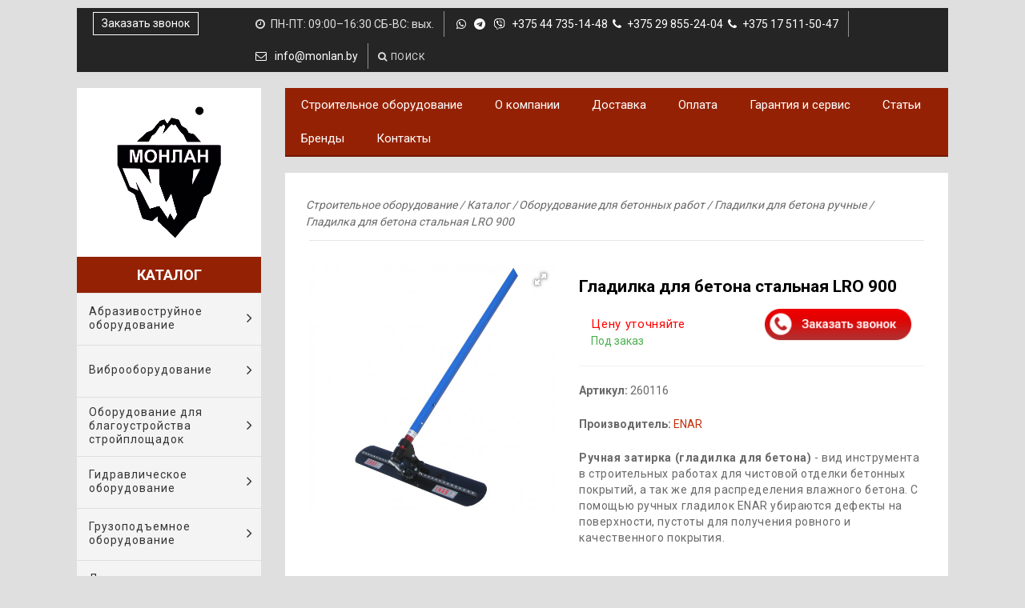

--- FILE ---
content_type: text/html; charset=UTF-8
request_url: https://www.monlan.by/gladilka-dlya-betona-stalnaya-lro-900/
body_size: 43662
content:
<!DOCTYPE html>
<html lang="ru">
<head>
        <title>Гладилка для бетона стальная LRO 900 купить в Минске: цена, характеристики</title>
    <base href="https://www.monlan.by/" />
    <meta charset="UTF-8" />
    <meta name="viewport" content="width=device-width, initial-scale=1, maximum-scale=1" />
    <meta name="keywords" content="">
    <meta name="description" content="Предлагаем приобрести Гладилка для бетона стальная LRO 900 в торговой организации MONLAN.BY - Заходите, звоните +375 44 735-14-48 и заказывайте!">
     <meta property="og:type" content="product">
<meta property="og:title" content="Гладилка для бетона стальная LRO 900">
<meta property="og:description" content="">
<meta property="og:url" content="https://www.monlan.by/gladilka-dlya-betona-stalnaya-lro-900/">
<meta property="og:image" content="https://www.monlan.by/assets/images/products/4900/small/lro-900.webp">
<meta property="og:site_name" content="Monlan.by">
<meta property="og:locale" content="ru_RU">  
        
        
<!-- Google Tag Manager -->
<script>(function(w,d,s,l,i){w[l]=w[l]||[];w[l].push({'gtm.start':
new Date().getTime(),event:'gtm.js'});var f=d.getElementsByTagName(s)[0],
j=d.createElement(s),dl=l!='dataLayer'?'&l='+l:'';j.async=true;j.src=
'https://www.googletagmanager.com/gtm.js?id='+i+dl;f.parentNode.insertBefore(j,f);
})(window,document,'script','dataLayer','GTM-58577LZ');</script>
<!-- End Google Tag Manager -->        

    <link rel="shortcut icon" href="favicon.ico" type="image/x-icon" />
<link href="https://fonts.googleapis.com/css?family=Roboto:300,400,500,600,700&subset=latin,cyrillic" rel='stylesheet'>
<link rel='stylesheet' id='cmssuperheroes-bootstrap-css'  href='assets/templates/monlan/css/bootstrap.min.css'/>
<link rel='stylesheet' id='cmssuperheroes-font-awesome-css'  href='assets/templates/monlan/css/font-awesome.min.css'/>
<link rel='stylesheet' id='cmssuperheroes-static-css'  href='assets/templates/monlan/css/static.css?v=1.3'/>
<link rel='stylesheet' href='assets/templates/monlan/css/widgets.css'/>
<link rel='stylesheet' href='assets/templates/monlan/css/additional.css?v=1.1'/>
<link rel='stylesheet' href='assets/templates/monlan/css/header_pr_dop.css' /> 


<style class="options-output">.page-title #breadcrumb-text,.page-title #breadcrumb-text ul li a{line-height:22px;font-weight:400;font-style:italic;color:#696969;font-size:15px;}body{background-color:#dfdfdf;}footer #footer-top{background-color:#ffffff;}footer #footer-bottom{background-color:#ffffff;}body{line-height:21px;font-weight:400;font-style:normal;color:#696969;font-size:13px;}h1{font-family:Roboto;line-height:26.5px;font-weight:700;font-style:normal;color:#000000;font-size:21px;}h2{font-family:Roboto;line-height:22px;font-weight:700;font-style:normal;color:#000000;font-size:17px;}h3{font-family:Roboto;line-height:22px;font-weight:400;font-style:normal;color:#000000;font-size:15px;}h4{line-height:17px;font-weight:400;font-style:normal;color:#343434;font-size:13px;}</style>
<style data-type="vc_shortcodes-custom-css">.vc_custom_1433332738536{margin-bottom: 20px !important;padding-top: 0px !important;padding-right: 15px !important;padding-bottom: 10px !important;padding-left: 15px !important;}.vc_custom_1432886493583{margin-bottom: 20px !important;padding-right: 15px !important;padding-left: 15px !important;}.vc_custom_1432886547313{margin-bottom: 20px !important;padding-right: 15px !important;padding-left: 15px !important;}.vc_custom_1432886574737{margin-bottom: 20px !important;padding-right: 15px !important;padding-left: 15px !important;}.vc_custom_1432886583047{margin-bottom: 20px !important;padding-right: 15px !important;padding-left: 15px !important;}.vc_custom_1431074894292{padding-right: 0px !important;padding-left: 0px !important;}.vc_custom_1433301495660{margin-top: 25px !important;}.vc_custom_1433301540215{margin-top: 25px !important;}.vc_custom_1433301565721{margin-top: 25px !important;}.vc_custom_1433301571396{margin-top: 25px !important;}</style>

    <link rel="canonical" href="https://www.monlan.by/gladilka-dlya-betona-stalnaya-lro-900/">
    <link rel='stylesheet' id='woocommerce-general-css'  href='assets/templates/monlan/css/woocommerce.css'/>
<link rel="stylesheet" href="/assets/components/minishop2/css/web/default.css?v=8124027e82" type="text/css" />
<link rel="stylesheet" href="/assets/components/minishop2/css/web/lib/jquery.jgrowl.min.css" type="text/css" />
<script>miniShop2Config = {"close_all_message":"\u0437\u0430\u043a\u0440\u044b\u0442\u044c \u0432\u0441\u0435","cssUrl":"\/assets\/components\/minishop2\/css\/web\/","jsUrl":"\/assets\/components\/minishop2\/js\/web\/","actionUrl":"\/assets\/components\/minishop2\/action.php","ctx":"web","price_format":[0,"."," "],"price_format_no_zeros":true,"weight_format":[3,"."," "],"weight_format_no_zeros":true};</script>
<link rel="stylesheet" href="/assets/components/msearch2/css/web/default.css" type="text/css" />

		<script type="text/javascript">
			if (typeof mse2Config == "undefined") {mse2Config = {"cssUrl":"\/assets\/components\/msearch2\/css\/web\/","jsUrl":"\/assets\/components\/msearch2\/js\/web\/","actionUrl":"\/assets\/components\/msearch2\/action.php"};}
			if (typeof mse2FormConfig == "undefined") {mse2FormConfig = {};}
			mse2FormConfig["838ad2576a8adf19278acd710568bf1ef2fd6c6c"] = {"autocomplete":"results","queryVar":"query","minQuery":3,"pageId":4900};
		</script>
<link rel="stylesheet" href="/assets/components/ajaxform/css/default.css" type="text/css" />

		<script type="text/javascript">
			if (typeof mse2Config == "undefined") {mse2Config = {"cssUrl":"\/assets\/components\/msearch2\/css\/web\/","jsUrl":"\/assets\/components\/msearch2\/js\/web\/","actionUrl":"\/assets\/components\/msearch2\/action.php"};}
			if (typeof mse2FormConfig == "undefined") {mse2FormConfig = {};}
			mse2FormConfig["d9e87eb01b895a136492fcfcc82f606932a49874"] = {"autocomplete":"results","queryVar":"query","minQuery":3,"pageId":4900};
		</script>
</head>
<body class="product-template-default single single-product woocommerce woocommerce-page wpb-js-composer">
    
<!-- Google Tag Manager (noscript) -->
<noscript><iframe src="https://www.googletagmanager.com/ns.html?id=GTM-58577LZ"
height="0" width="0" style="display:none;visibility:hidden"></iframe></noscript>
<!-- End Google Tag Manager (noscript) -->      
    
    <div id="page" class="cs-boxed">
        <div class="header-top hidden-sm hidden-xs dark_mode">
    
	<div class="container">
		<div class="row">
		    <div class="col-xs-12 col-sm-12 col-md-2">
		        <a href="gladilka-dlya-betona-stalnaya-lro-900/#stoimost" class="boldz">Заказать звонок</a>
		    </div>
		    <div class="col-xs-12 col-sm-12 col-md-10">
		        <div class="header-top-right pull-right">
					<aside id="text-3" class="widget widget_text">			
						<div class="textwidget">
							<ul>
								<li><span><i class="fa fa-clock-o"> </i>ПН-ПТ: 09:00–16:30 СБ-ВС: вых. </span></li>
								<li><span>
								    <a href="tel:+375447351448"><i class="fa fa-whatsapp"></i> <i class="fa fa-telegram"></i> <img class="footer-icon" src="assets/images/icon-purple.png" style="margin: -3px 5px 0 0;" alt=""> +375 44 735-14-48</a>
								    &nbsp;<a href="tel:+375298552404"><i class="fa fa-phone"> </i>+375 29 855-24-04</a> 
								    &nbsp;<a href="tel:+375175115047"><i class="fa fa-phone"> </i>+375 17 511-50-47</a>
								</span></li>
							</ul>
						</div>
		            </aside>
					<aside id="text-4" class="widget widget_text">			
						<div class="textwidget">
							<ul>
        						<li><span><a href="mailto:info@monlan.by" target="_blank"><i class="fa fa-envelope-o"></i> info@monlan.by</a> </span></li>
							</ul>
						</div>
		            </aside>
					<aside id="widget_cart_search-2" class="widget widget_widget_cart_search">
						<div class="widget_cart_search_wrap">
                            <div class="header">
								<a href="javascript:void(0)" class="icon_search_wrap" data-display=".widget_searchform_content"><i class="fa fa-search search-icon"></i> <span class="widget-title">Поиск</span></a>
				            </div>
						    <div class="widget_searchform_content">
						        <form data-key="838ad2576a8adf19278acd710568bf1ef2fd6c6c" action="poisk/" method="get" class="search msearch2" style="float: left;">
		<input type="text" name="query" placeholder="Поиск..." value="" />
		<input type="submit" value="OK">
</form>
                            </div>
			            </div>
		            </aside>
				</div>
		    </div>
		</div>
	</div>
	<div class="new-year new-year-header">
        <div class="new-year__inner">
          <div class="new-year__branch new-year__branch_left">
            <div></div>
            <div></div>
            <div></div>
            <div></div>
            <div></div>
            <div></div>
            <div></div>
            <div></div>
            <div></div>
          </div>
        </div>
    </div>
</div>
 <div class="dm-overlay" id="stoimost">
    <div class="dm-table">
        <div class="dm-cell">
            <div class="dm-modal">
                <a href="gladilka-dlya-betona-stalnaya-lro-900/#close" class="close"><img src="assets/templates/monlan/images/close.png" alt=""></a>
                <div  style="padding: 0 10px;">
                    <p class="h33">Обратный звонок</p>
                	<p class="product_name_form"></p>
                    <form id="stoimost_form" method="post" class="ajax_form zvon">
    <div>
        <label for="contact_name_4900z">Имя<span>*</span></label>
        <input id="contact_name_4900z" name="contact_name" value="" style="width: 100%;">
    </div><br>
    <div>
        <label for="contact_phone_NA_format_4900z">Телефон<span>*</span></label>
    <input id="contact_phone_NA_format_4900z" name="contact_phone_NA_format" value="" class="tell" style="width: 100%;">
    </div><br>
    <!--<noindex>-->
        <div class="form-group">
			<label class="b-checkbox b-checkbox--type-2">
				<input class=" b-checkbox__input" type="checkbox" name="personal-agreements" style="width: 12px;" value="true" id="politics1" onclick="check1();" checked>
				<span class="b-checkbox__custom"></span>
				<span class="b-checkbox__content" style="color: #696969;font-weight: 400;font-size: 12px;line-height: 15px;">Я согласен на обработку <a href="obrabotka-personalnyix-dannyix/" target="_blank">персональных данных</a>.</span>
			</label>
	    </div>
	<!--</noindex>-->
    <div>
        <button name="submit1" type="submit" value="Отправить" class="btn btn-primary green-btn1">Отправить</button>
    </div>
    <div style="font-size: 15px;color: #000;padding-top: 15px;font-weight: 500;">monlan.by</div>

	<input type="hidden" name="af_action" value="7cf4fa7de7441cc8e172609b2030b1ae" />
</form>

<script>
function check1() {
var submit1 = document.getElementsByName('submit1')[0];
if (document.getElementById('politics1').checked)
submit1.disabled = '';
else
submit1.disabled = 'disabled';
}</script>
                </div>
            </div>
        </div>
    </div>
</div>
        <div id="container-wrap" class="container">
		    <div class="row">
                		<header id="masthead" class="site-header col-xs-12 col-sm-12 col-md-3 col-lg-3">
                
<div id="cs-header" class="header ">
    <div id="header-logo" class="header-left">
        <div id="menu-mobile" class=" navbar-collapse hidden-lg hidden-md"><i class="fa fa-bars" style="color: #fff;font-size: 26px;"></i></div>
        <a href="/">
            <img alt="monlan" src="assets/templates/monlan/images/monlan_b.png" class="logo_b">
            <img alt="monlan" width="114" height="24" src="assets/templates/monlan/images/monlan_m.png" class="logo_m">
        </a>
        <div class="mobile-search-icon hidden-lg hidden-md">
		    <aside id="widget_cart_search-3" class="widget widget_widget_cart_search">        
			    <div class="widget_cart_search_wrap">
                    <div class="header" style="right: 90px;">
				        <a href="mailto:info@monlan.by" target="_blank"><img alt="monlan" src="assets/templates/monlan/images/h1.png" width="29" height="22">  </a>
				    </div>
			    </div>
		    </aside>
		</div> 
        <div class="mobile-search-icon hidden-lg hidden-md">
		    <aside id="widget_cart_search-4" class="widget widget_widget_cart_search">        
			    <div class="widget_cart_search_wrap">
                    <div class="header" style="right: 55px;">
				        <a href="tel:+375447351448" class="icon_search_wrap" > <img alt="monlan" src="assets/templates/monlan/images/h2.png" width="22" height="22"> </a>
				    </div>
			    </div>
		    </aside>
		</div> 
        <div class="mobile-search-icon hidden-lg hidden-md">
		    <aside id="widget_cart_search-5" class="widget widget_widget_cart_search">        
			    <div class="widget_cart_search_wrap">
                    <div class="header" style="right: 20px;">
				        <a href="javascript:void(0)" class="icon_search_wrap" data-display=".widget_searchform_content" data-no_display=".shopping_cart_dropdown"><img alt="monlan" src="assets/templates/monlan/images/h3.png" width="22" height="22">  </a>
				    </div>
			        <div class="widget_searchform_content">
                        <form data-key="d9e87eb01b895a136492fcfcc82f606932a49874" action="poisk/" method="get" class="search msearch2" style="float: left;">
		<input type="text" name="query" placeholder="Поиск..." value="" />
		<input type="submit" value="OK">
</form>
                    </div>
			    </div>
		    </aside>
		</div> 
        
    </div>
    <div id="header-navigation" class="header-left">
        <nav id="site-navigation" class="main-navigation">
            <div class="menu-menu-1-container">
			    <ul id="menu-menu-1" class="nav-menu menu-main-menu komp">
			        <li class="katt">Каталог</li>
				    <li class="menu-item first menu-item-has-children"><a href="abrazivostrujnoe-oborudovanie/">Абразивоструйное оборудование</a><ul class="standar-dropdown standard autodrop_submenu sub-menu"><li class="menu-item first menu-item-has-children"><a href="apparatyi-peskostrujnyie/">Пескоструйные аппараты</a><ul class="standar-dropdown standard autodrop_submenu sub-menu"><li class="menu-item first"><a href="apparatyi-peskostrujnyie-inzhektornogo-tipa/" ><span class="menu-title">Инжекторные пескоструйные аппараты</span></a></li><li class="menu-item last"><a href="apparatyi-peskostrujnyie-napornogo-tipa/" ><span class="menu-title">Напорные пескоструйные аппараты</span></a></li></ul></li><li class="menu-item menu-item-has-children"><a href="kameryi-peskostrujnyie/">Пескоструйные камеры</a><ul class="standar-dropdown standard autodrop_submenu sub-menu"><li class="menu-item first"><a href="kameryi-peskostrujnyie-ezhektornyie/" ><span class="menu-title">Инжекторные пескоструйные камеры</span></a></li><li class="menu-item last"><a href="kameryi-peskostrujnyie-napornyie/" ><span class="menu-title">Напорные пескоструйные камеры</span></a></li></ul></li><li class="menu-item menu-item-has-children"><a href="komplektuyushhie-peskostrujnogo-oborudovaniya/">Комплектующие </a><ul class="standar-dropdown standard autodrop_submenu sub-menu"><li class="menu-item first"><a href="drugie-komplektuyushhie-peskostrujnogo-oborudovaniya/" ><span class="menu-title">Другие комплектующие</span></a></li><li class="menu-item"><a href="dozatoryi-abrazivnyix-materialov/" ><span class="menu-title">Дозаторы абразива</span></a></li><li class="menu-item"><a href="lampyi-peskostrujshhika/" ><span class="menu-title">Лампы пескоструйщика</span></a></li><li class="menu-item"><a href="pistoletyi-peskostrujnyie/" ><span class="menu-title">Пескоструйные пистолеты</span></a></li><li class="menu-item"><a href="rukava-dlya-peskostrujnogo-oborudovaniya/" ><span class="menu-title">Рукава для пескоструйной техники</span></a></li><li class="menu-item"><a href="sistemyi-distanczionnogo-upravleniya-peskostrujnyix-apparatov/" ><span class="menu-title">Системы дистанционного управления пескоструйных аппаратов</span></a></li><li class="menu-item"><a href="sopla-peskostrujnyie/" ><span class="menu-title">Сопла пескоструйные</span></a></li><li class="menu-item"><a href="soploderzhateli-dlya-peskostrujnyix-rukavov/" ><span class="menu-title">Соплодержатели для пескоструя</span></a></li><li class="menu-item"><a href="stolyi-povorotnyie-dlya-peskostrujnyix-kamer/" ><span class="menu-title">Комплектующие для пескоструйных камер</span></a></li><li class="menu-item"><a href="sczepleniya-bajonetnyie-dlya-peskostrujnyix-rukavov/" ><span class="menu-title">Сцепления байонетные для пескоструйных рукавов</span></a></li><li class="menu-item"><a href="ustrojstva-dlya-vnutrennej-ochistki-trub/" ><span class="menu-title">Устройства для внутренней очистки труб</span></a></li><li class="menu-item"><a href="filtryi-maslovlagootdeliteli/" ><span class="menu-title">Фильтры влагомаслоотделители</span></a></li><li class="menu-item last"><a href="filtr-kameryi-dlya-peskostrujnyix-kamer/" ><span class="menu-title">Фильтр-камеры для пескоструйных камер</span></a></li></ul></li><li class="menu-item menu-item-has-children"><a href="siz-peskostrujshhika/">СИЗ пескоструйщика</a><ul class="standar-dropdown standard autodrop_submenu sub-menu"><li class="menu-item first"><a href="komplektyi/" ><span class="menu-title">Комплекты защиты пескоструйщика</span></a></li><li class="menu-item"><a href="kondiczioner/" ><span class="menu-title">Защита дыхания пескоструйщика</span></a></li><li class="menu-item"><a href="kostyumyi-peskostrujshhika/" ><span class="menu-title">Костюмы пескоструйщика</span></a></li><li class="menu-item"><a href="kragi-i-perchatki-peskostrujshhika/" ><span class="menu-title">Пескоструйные перчатки</span></a></li><li class="menu-item"><a href="filtryi-ochistki-vozduxa-operatora/" ><span class="menu-title">Фильтры дыхания пескоструйщика</span></a></li><li class="menu-item last"><a href="shlemyi-peskostrujnyie/" ><span class="menu-title">Шлемы пескоструйщика</span></a></li></ul></li><li class="menu-item menu-item-has-children"><a href="speczialnoe-abrazivostrujnoe-oborudovanie/">Специальное абразивоструйное оборудование</a><ul class="standar-dropdown standard autodrop_submenu sub-menu"><li class="menu-item first"><a href="oborudovanie-dlya-bespyilnoj-abarazivostrujnoj-ochistki/" ><span class="menu-title">Для беспыльной абаразивоструйной очистки</span></a></li><li class="menu-item last"><a href="sistemyi-sbora-i-rekuperaczii-abrazivnogo-materiala/" ><span class="menu-title">Системы сбора и рекуперации абразивного материала</span></a></li></ul></li><li class="menu-item last"><a href="filtr-kameryi/" ><span class="menu-title">Фильтр-камеры самоочищающиеся</span></a></li></ul></li><li class="menu-item menu-item-has-children"><a href="vibrooborudovanie/">Виброоборудование</a><ul class="standar-dropdown standard autodrop_submenu sub-menu"><li class="menu-item first menu-item-has-children"><a href="vibrorejki/">Виброрейки для уплотнения бетона</a><ul class="standar-dropdown standard autodrop_submenu sub-menu"><li class="menu-item first"><a href="vibrorejki-s-benzinovyim-privodom/" ><span class="menu-title">Виброрейки с бензиновым приводом</span></a></li><li class="menu-item"><a href="vibrrorejki-s-elektricheskim-privodom/" ><span class="menu-title">Вибррорейки с электрическим приводом</span></a></li><li class="menu-item last"><a href="zapasnyie-chasti-i-kompletkuyushhie-k-vibrorejkam/" ><span class="menu-title">Запасные части и комплеткующие к виброрейкам</span></a></li></ul></li><li class="menu-item"><a href="vibratoryi-stroitelnyie/" ><span class="menu-title">Вибраторы внешние высокочастотные</span></a></li><li class="menu-item menu-item-has-children"><a href="vibratoryi-glubinnyie-dlya-uplotneniya-betona/">Вибраторы глубинные для уплотнения бетона</a><ul class="standar-dropdown standard autodrop_submenu sub-menu"><li class="menu-item first"><a href="vibratoryi-glubinnyie-vyisokochastotnyie-so-vstroennyim-preobrazovatelem/" ><span class="menu-title">Вибраторы глубинные высокочастотные со встроенным преобразователем</span></a></li><li class="menu-item"><a href="vibratoryi-glubinnyie-vyisokochastotnyie-podklyuchaemyie-k-preobrazovatelyu/" ><span class="menu-title">Вибраторы глубинные высокочастотные подключаемые к преобразователю</span></a></li><li class="menu-item last"><a href="vibratoryi-glubinnyie-mexanicheskie/" ><span class="menu-title">Вибраторы глубинные механические</span></a></li></ul></li><li class="menu-item last"><a href="vyisokochastotnyie-preobrazovateli-impulsnyie-konvertoryi/" ><span class="menu-title">Высокочастотные преобразователи (импульсные конверторы) для вибраторов</span></a></li></ul></li><li class="menu-item menu-item-has-children"><a href="blagoustrojstvo-strojploshhadok/">Оборудование для благоустройства стройплощадок</a><ul class="standar-dropdown standard autodrop_submenu sub-menu"><li class="menu-item first"><a href="osvetitelnyie-machtyi-dlya-stroj-ploshhadok/" ><span class="menu-title">Осветительные мачты для строй-площадок</span></a></li></ul></li><li class="menu-item menu-item-has-children"><a href="gidravlicheskoe-oborudovanie/">Гидравлическое оборудование</a><ul class="standar-dropdown standard autodrop_submenu sub-menu"><li class="menu-item first menu-item-has-children"><a href="gidroczilindryi/">Гидроцилиндры</a><ul class="standar-dropdown standard autodrop_submenu sub-menu"><li class="menu-item first"><a href="gidroczilindryi-odnostoronnie/" ><span class="menu-title">Гидроцилиндры c пружинным возвратом штока</span></a></li></ul></li><li class="menu-item menu-item-has-children"><a href="gidrostanczii-vyisokogo-davleniya/">Маслостанции высокого давления</a><ul class="standar-dropdown standard autodrop_submenu sub-menu"><li class="menu-item first"><a href="gidrostanczii-dlya-gidravlicheskix-gajkovertov/" ><span class="menu-title">Гидростанции для гайковертов</span></a></li><li class="menu-item"><a href="gidrostanczii-dlya-dinamicheskogo-instrumenta/" ><span class="menu-title">Гидростанции для динамического инструмента</span></a></li><li class="menu-item"><a href="gidrostanczii-dlya-privoda-gidroczilindrov-dvustoronnego-dejstviya/" ><span class="menu-title">Гидростанции для привода гидроцилиндров двустороннего действия</span></a></li><li class="menu-item"><a href="gidrostanczii-dlya-privoda-gidroczilindrov-odnostoronnego-dejstviya/" ><span class="menu-title">Гидростанции для привода гидроцилиндров одностороннего действия</span></a></li><li class="menu-item last"><a href="gidrostanczii-sverxvyisokogo-davleniya/" ><span class="menu-title">Гидростанции сверхвысокого давления</span></a></li></ul></li><li class="menu-item menu-item-has-children"><a href="gidravlicheskie-nasosyi-vyisokogo-davleniya/">Насосы высокого давления</a><ul class="standar-dropdown standard autodrop_submenu sub-menu"><li class="menu-item first"><a href="gidravlicheskie-nasosyi-vyisokogo-davleniya-s-mexanicheskim-privodom/" ><span class="menu-title">Гидронасосы высокого давления с механическим приводом</span></a></li><li class="menu-item last"><a href="gidravlicheskie-nasosyi-vyisokogo-davleniya-s-pnevmaticheskim-privodom/" ><span class="menu-title">Гидронасосы высокого давления с пневматическим приводом</span></a></li></ul></li><li class="menu-item last"><a href="shinogibyi-gidravlicheskie/" ><span class="menu-title">Шиногибы</span></a></li></ul></li><li class="menu-item menu-item-has-children"><a href="gruzopodemnoe-oborudovanie/">Грузоподъемное оборудование</a><ul class="standar-dropdown standard autodrop_submenu sub-menu"><li class="menu-item first menu-item-has-children"><a href="domkratyi/">Домкраты гидравлические</a><ul class="standar-dropdown standard autodrop_submenu sub-menu"><li class="menu-item first"><a href="domkratyi-gruzovyie-gidravlicheskie-s-fiksiruyushhej-gajkoj-i-s-pruzhinnyim-vozvratom-shtoka-instan-dg/" ><span class="menu-title">Домкраты с фиксирующей гайкой односторонние</span></a></li><li class="menu-item"><a href="domkratyi-gidravlicheskie-alyuminievyie-s-pruzhinnyim-vozvratom-shtoka-instan-dga/" ><span class="menu-title">Домкраты алюминиевые односторонние</span></a></li><li class="menu-item"><a href="domkratyi-nizkie-teleskopicheskie-c-gravitaczionnyim-vozvratom-shtoka-instan-dn/" ><span class="menu-title">Домкраты низкие телескопические с гравитационным возвратом штока</span></a></li><li class="menu-item"><a href="domkratyi-gidravlicheskie-teleskopicheskie-s-gravitaczionnyim-vozvratom-shtoka-instan-dt/" ><span class="menu-title">Домкраты телескопические с гравитационным возвратом штока</span></a></li><li class="menu-item"><a href="domkratyi-gruzovyie-gidravlicheskie-s-pruzhinnyim-vozvratom-shtoka-instan-dg/" ><span class="menu-title">Домкраты односторонние</span></a></li><li class="menu-item"><a href="domkratyi-s-polyim-shtokom-i-pruzhinnyim-vozvratom-instan-dp/" ><span class="menu-title">Домкраты с полым штоком односторонние</span></a></li><li class="menu-item"><a href="domkratyi-s-polyim-shtokom-s-gidravlicheskim-vozvratom-shtoka-instan-dp/" ><span class="menu-title">Домкраты с полым штоком двусторонние</span></a></li><li class="menu-item"><a href="domkratyi-gidravlicheskie-avtonomnyie-s-vneshnim-nasosom-s-nizkim-podxvatom-i-pruzhinnyim-vozvratom-shtoka-instan-da/" ><span class="menu-title">Домкраты с низким подхватом односторонние</span></a></li><li class="menu-item"><a href="domkratyi-gruzovyie-s-gidravlicheskim-vozvratom-shtoka-instan-dg/" ><span class="menu-title">Домкраты двусторонние</span></a></li><li class="menu-item last"><a href="domkratyi-nizkie-gidravlicheskie-s-pruzhinnyim-vozvratom-shtoka-instan-dn/" ><span class="menu-title">Домкраты низкие односторонние</span></a></li></ul></li><li class="menu-item"><a href="kontejneryi-dlya-podyoma/" ><span class="menu-title">Контейнеры для подъёма грузов, корзина для подъема кирпича</span></a></li><li class="menu-item menu-item-has-children"><a href="kranyi-stroitelnyie/">Строительные краны</a><ul class="standar-dropdown standard autodrop_submenu sub-menu"><li class="menu-item first"><a href="podemniki-stroitelnyie/" ><span class="menu-title">Краны "В окно", подъемники строительные</span></a></li><li class="menu-item last"><a href="kranyi-strelovyie-povorotnyie/" ><span class="menu-title">Краны стреловые поворотные</span></a></li></ul></li><li class="menu-item menu-item-has-children"><a href="nozhnichnyie-podemniki/">Ножничные подъемники</a><ul class="standar-dropdown standard autodrop_submenu sub-menu"><li class="menu-item first"><a href="nesamoxodnyie-nozhnichnyie-podyomniki/" ><span class="menu-title">Несамоходные ножничные подъёмники</span></a></li><li class="menu-item last"><a href="samoxodnyie-nozhnichnyie-podyomniki/" ><span class="menu-title">Самоходные ножничные подъёмники</span></a></li></ul></li><li class="menu-item menu-item-has-children"><a href="teleskopicheskie-podemniki/">Подъемники мачтовые телескопические</a><ul class="standar-dropdown standard autodrop_submenu sub-menu"><li class="menu-item first"><a href="dvuxmachtovyie-teleskopicheskie-podyomniki/" ><span class="menu-title">Телескопические двухмачтовые подъёмники</span></a></li><li class="menu-item last"><a href="odnomachtovyie-teleskopicheskie-podyomniki/" ><span class="menu-title">Телескопические одномачтовые подъёмники</span></a></li></ul></li><li class="menu-item last"><a href="fasadnyie-podyomniki-lyulki/" ><span class="menu-title">Фасадные подъёмники (люльки)</span></a></li></ul></li><li class="menu-item menu-item-has-children"><a href="dorozhno-stroitelnoe-oborudovanie/">Дорожно-строительное оборудование</a><ul class="standar-dropdown standard autodrop_submenu sub-menu"><li class="menu-item first"><a href="vibrokatki/" ><span class="menu-title">Виброкатки</span></a></li><li class="menu-item menu-item-has-children"><a href="vibroplityi/">Виброплиты</a><ul class="standar-dropdown standard autodrop_submenu sub-menu"><li class="menu-item first"><a href="benzinovyie-vibroplityi/" ><span class="menu-title">Виброплиты бензиновые</span></a></li><li class="menu-item"><a href="vibroplityi-na-distanczionnom-upravlenii/" ><span class="menu-title">Виброплиты на дистанционном управлении</span></a></li><li class="menu-item"><a href="dizelnyie-vibroplityi/" ><span class="menu-title">Виброплиты дизельные</span></a></li><li class="menu-item"><a href="reversivnyie-vibroplityi/" ><span class="menu-title">Виброплиты реверсивные</span></a></li><li class="menu-item last"><a href="elektricheskie-vibroplityi/" ><span class="menu-title">Виброплиты электрические</span></a></li></ul></li><li class="menu-item menu-item-has-children"><a href="vibrotrambovki/">Вибротрамбовки</a><ul class="standar-dropdown standard autodrop_submenu sub-menu"><li class="menu-item first"><a href="vibrotrambovki-benzinovyie/" ><span class="menu-title">Вибротрамбовки бензиновые</span></a></li><li class="menu-item"><a href="vibrotrambovki-dizelnyie/" ><span class="menu-title">Вибротрамбовки дизельные</span></a></li><li class="menu-item last"><a href="elektricheskie-vibrotrambovki/" ><span class="menu-title">Вибротрамбовки электрические</span></a></li></ul></li><li class="menu-item menu-item-has-children"><a href="zaxvatyi-dlya-bordyurnogo-kamnya-i-trotuarnoj-plitki/">Захваты для бордюрного камня и тротуарной плитки</a><ul class="standar-dropdown standard autodrop_submenu sub-menu"><li class="menu-item first"><a href="zaxvatyi-dlya-bordyurnogo-kamnya/" ><span class="menu-title">Захваты для бордюрного камня</span></a></li><li class="menu-item last"><a href="zaxvatyi-dlya-trotuarnoj-plitki/" ><span class="menu-title">Захваты для тротуарной плитки</span></a></li></ul></li><li class="menu-item"><a href="mini-ekskavatoryi/" ><span class="menu-title">Мини-экскаваторы</span></a></li><li class="menu-item"><a href="otbojnyie-molotki/" ><span class="menu-title">Отбойные молотки</span></a></li><li class="menu-item"><a href="razdelshhiki-treshhin/" ><span class="menu-title">Раздельщики трещин электрические и бензиновые</span></a></li><li class="menu-item menu-item-has-children"><a href="rezchiki-shvov/">Резчики швов</a><ul class="standar-dropdown standard autodrop_submenu sub-menu"><li class="menu-item first"><a href="rezchiki-shvov-diam/" ><span class="menu-title">Резчики швов Diam</span></a></li><li class="menu-item"><a href="benzorezyi/" ><span class="menu-title">Бензорезы</span></a></li><li class="menu-item"><a href="benzinovyie-rezchiki-shvov/" ><span class="menu-title">Резчики швов бензиновые</span></a></li><li class="menu-item last"><a href="elektricheskie-rezchiki-shvov/" ><span class="menu-title">Резчики швов электрические</span></a></li></ul></li><li class="menu-item last menu-item-has-children"><a href="frezerovalnyie-mashinyi/">Фрезеровальные машины</a><ul class="standar-dropdown standard autodrop_submenu sub-menu"><li class="menu-item first"><a href="frezerovalnyie-mashinyi-benzinovyie/" ><span class="menu-title">Фрезеровальные машины бензиновые</span></a></li><li class="menu-item last"><a href="frezerovalnyie-mashinyi-elektricheskie/" ><span class="menu-title">Фрезеровальные машины электрические</span></a></li></ul></li></ul></li><li class="menu-item menu-item-has-children"><a href="zheleznodorozhnoe-oborudovanie-i-putevoj-instrument/">Железнодорожное оборудование и путевой инструмент</a><ul class="standar-dropdown standard autodrop_submenu sub-menu"><li class="menu-item first"><a href="ploshhadki-navesnyie-dlya-poluvagonov/" ><span class="menu-title">Площадки навесные для полувагонов</span></a></li><li class="menu-item last"><a href="relsosverlilnyie-stanki/" ><span class="menu-title">Рельсосверлильные станки</span></a></li></ul></li><li class="menu-item menu-item-has-children"><a href="izmeritelnoe-oborudovanie/">Измерительное оборудование</a><ul class="standar-dropdown standard autodrop_submenu sub-menu"><li class="menu-item first"><a href="tolshhinomeryi-lakokrosochnyix-pokryitij/" ><span class="menu-title">Толщиномеры лакокросочных покрытий</span></a></li><li class="menu-item last"><a href="etalonyi-sheroxovatosti/" ><span class="menu-title">Эталоны шероховатости</span></a></li></ul></li><li class="menu-item menu-item-has-children"><a href="instrument-dlya-stroitelnyix-i-montazhnyix-rabot/">Инструмент и оборудование для общестроительных и монтажных работ</a><ul class="standar-dropdown standard autodrop_submenu sub-menu"><li class="menu-item first menu-item-has-children"><a href="gajkovertyi/">Гайковерты</a><ul class="standar-dropdown standard autodrop_submenu sub-menu"><li class="menu-item first"><a href="gajkovertyi-gidravlicheskie/" ><span class="menu-title">Гайковерты гидравлические</span></a></li><li class="menu-item last"><a href="gajkovyortyi-benzinovyie/" ><span class="menu-title">Бензиновые гайковёрты</span></a></li></ul></li><li class="menu-item"><a href="gajkorezyi/" ><span class="menu-title">Гайкорезы</span></a></li><li class="menu-item"><a href="gidravlicheskie-klinya/" ><span class="menu-title">Клинья </span></a></li><li class="menu-item"><a href="dinamometricheskie-klyuchi/" ><span class="menu-title">Динамометрические ключи</span></a></li><li class="menu-item"><a href="zatochnyie-stanki/" ><span class="menu-title">Заточные станки</span></a></li><li class="menu-item"><a href="koperyi/" ><span class="menu-title">Коперы</span></a></li><li class="menu-item"><a href="magnitnyie-gruzozaxvatyi/" ><span class="menu-title">Магнитные грузозахваты</span></a></li><li class="menu-item"><a href="motoburyi/" ><span class="menu-title">Мотобуры</span></a></li><li class="menu-item"><a href="multiplikatoryi-krutyashhego-momenta/" ><span class="menu-title">Мультипликаторы крутящего момента</span></a></li><li class="menu-item"><a href="pressyi-gidravlicheskie/" ><span class="menu-title">Прессы гидравлические</span></a></li><li class="menu-item"><a href="syomniki-podshipnikov/" ><span class="menu-title">Съёмники подшипников</span></a></li><li class="menu-item"><a href="tenzornyie-domkratyi/" ><span class="menu-title">Тензорные домкраты</span></a></li><li class="menu-item"><a href="trosorezyi-gidravlicheskie/" ><span class="menu-title">Тросорезы </span></a></li><li class="menu-item"><a href="ugolkorezyi-gidravlicheskie/" ><span class="menu-title">Уголкорезы</span></a></li><li class="menu-item last"><a href="shtroborezyi/" ><span class="menu-title">Штроборезы</span></a></li></ul></li><li class="menu-item menu-item-has-children"><a href="komplektuyushhie-i-zapasnyie-chasti-k-stroitelnom-oborudovaniyu/">Комплектующие и запасные части к строительной технике</a><ul class="standar-dropdown standard autodrop_submenu sub-menu"><li class="menu-item first menu-item-has-children"><a href="dvigateli-i-privodyi/">Двигатели и приводы для инструмента и техники</a><ul class="standar-dropdown standard autodrop_submenu sub-menu"><li class="menu-item first"><a href="benzinovyie-dvigateli-i-privodyi/" ><span class="menu-title">Бензиновые двигатели и приводы</span></a></li><li class="menu-item last"><a href="elektricheskie-dvigateli-i-privodyi/" ><span class="menu-title">Электрические двигатели и приводы</span></a></li></ul></li></ul></li><li class="menu-item menu-item-has-children"><a href="kompressornoe-oborudovanie-sistemyi-podgotovki-i-xraneniya-vozduxa/">Компрессорное оборудование, системы подготовки и хранения сжатого воздуха</a><ul class="standar-dropdown standard autodrop_submenu sub-menu"><li class="menu-item first menu-item-has-children"><a href="vintovyie-kompressoryi/">Винтовые компрессоры</a><ul class="standar-dropdown standard autodrop_submenu sub-menu"><li class="menu-item first"><a href="vintovyie-kompressoryi-dizelnyie/" ><span class="menu-title">Дизельные винтовые компрессоры</span></a></li><li class="menu-item last"><a href="vintovyie-kompressoryi-elektricheskie/" ><span class="menu-title">Электрические винтовые компрессоры</span></a></li></ul></li><li class="menu-item"><a href="porshnevyie-kompressoryi/" ><span class="menu-title">Поршневые компрессоры</span></a></li><li class="menu-item menu-item-has-children"><a href="oborudovanie-dlya-podgotovki-szhatogo-vozduxa/">Системы подготовки сжатого воздуха</a><ul class="standar-dropdown standard autodrop_submenu sub-menu"><li class="menu-item first"><a href="utilizacziya-kondensata/" ><span class="menu-title">Утилизация конденсата</span></a></li><li class="menu-item"><a href="dooxladiteli-szhatogo-vozduxa/" ><span class="menu-title">Доохладители</span></a></li><li class="menu-item"><a href="osushiteli-szhatogo-vozduxa/" ><span class="menu-title">Осушители</span></a></li><li class="menu-item"><a href="sistemyi-udaleniya-kondensata/" ><span class="menu-title">Системы удаления конденсата</span></a></li><li class="menu-item"><a href="filtryi-szhatogo-vozduxa/" ><span class="menu-title">Фильтры очистки</span></a></li><li class="menu-item last"><a href="cziklonnyie-separatoryi-szhatogo-vozdux/" ><span class="menu-title">Циклонные сепараторы</span></a></li></ul></li><li class="menu-item"><a href="xranenie-szhatogo-vozduxa-resiveryi/" ><span class="menu-title">Ресиверы для хранения сжатого воздуха</span></a></li><li class="menu-item last"><a href="komponentyi-linij-szhatogo-vozduxa/" ><span class="menu-title">Компоненты линий сжатого воздуха</span></a></li></ul></li><li class="menu-item menu-item-has-children"><a href="krovelnoe-oborudovanie/">Кровельное оборудование</a><ul class="standar-dropdown standard autodrop_submenu sub-menu"><li class="menu-item first menu-item-has-children"><a href="rezchiki-krovli/">Резчики кровли</a><ul class="standar-dropdown standard autodrop_submenu sub-menu"><li class="menu-item first"><a href="rezchiki-krovli-benzinovyie/" ><span class="menu-title">Резчики кровли бензиновые</span></a></li><li class="menu-item last"><a href="rezchiki-krovli-elektricheskie/" ><span class="menu-title">Электрические резчики кровли</span></a></li></ul></li></ul></li><li class="menu-item menu-item-has-children"><a href="metalloobrabatyivayushhee-oborudovanie/">Металлообрабатывающее оборудование</a><ul class="standar-dropdown standard autodrop_submenu sub-menu"><li class="menu-item first menu-item-has-children"><a href="valczyi-listogibochnyie/">Вальцы листогибочные</a><ul class="standar-dropdown standard autodrop_submenu sub-menu"><li class="menu-item first"><a href="valczyi-listogibochnyie-ruchnyie/" ><span class="menu-title">Вальцы листогибочные ручные</span></a></li><li class="menu-item last"><a href="valczyi-listogibochnyie-elektromexanicheskie/" ><span class="menu-title">Вальцы листогибочные электромеханические</span></a></li></ul></li><li class="menu-item"><a href="vspomogatelnoe-oborudovanie-dlya-metalloobrabotki/" ><span class="menu-title">Вспомогательная техника для металлообработки</span></a></li><li class="menu-item"><a href="galtovochnyie-barabanyi/" ><span class="menu-title">Галтовочные барабаны</span></a></li><li class="menu-item menu-item-has-children"><a href="zigovochnyie-stanki/">Зиговочные станки</a><ul class="standar-dropdown standard autodrop_submenu sub-menu"><li class="menu-item first"><a href="ruchnyie-zigovochnyie-stanki/" ><span class="menu-title">Ручные</span></a></li><li class="menu-item last"><a href="elektromexanicheskie-zigovochnyie-stanki/" ><span class="menu-title">Электромеханические </span></a></li></ul></li><li class="menu-item"><a href="komplektuyushhie-dlya-metalloobrabatyivayushhego-oborudovaniya/" ><span class="menu-title">Комплектующие для металлообрабатывающей техники</span></a></li><li class="menu-item menu-item-has-children"><a href="listogibyi/">Листогибы</a><ul class="standar-dropdown standard autodrop_submenu sub-menu"><li class="menu-item first"><a href="listogibyi-dlya-krovelnyix-shashek/" ><span class="menu-title">Листогибы для кровельных шашек</span></a></li><li class="menu-item"><a href="listogibyi-pnevmaticheskie-i-gidravlicheskie/" ><span class="menu-title">Листогибы пневматические и гидравлические</span></a></li><li class="menu-item"><a href="listogibyi-ruchnyie/" ><span class="menu-title">Листогибы ручные</span></a></li><li class="menu-item"><a href="segmentnyie-listogibyi/" ><span class="menu-title">Сегментные листогибы</span></a></li><li class="menu-item"><a href="listogibyi-elektromagnitnyie/" ><span class="menu-title">Электромагнитные листогибы</span></a></li><li class="menu-item last"><a href="listogibyi-elektromexanicheskie/" ><span class="menu-title">Электромеханические листогибы</span></a></li></ul></li><li class="menu-item"><a href="magnitno-sverlilnyie-stanki/" ><span class="menu-title">Магнитные сверлильные станки</span></a></li><li class="menu-item menu-item-has-children"><a href="otreznyie-stanki/">Отрезные станки</a><ul class="standar-dropdown standard autodrop_submenu sub-menu"><li class="menu-item first"><a href="abrazivno-otreznyie-stanki/" ><span class="menu-title">Абразивно-отрезные</span></a></li></ul></li><li class="menu-item"><a href="razmatyivateli-rulonnogo-metala/" ><span class="menu-title">Разматыватели рулонного металла</span></a></li><li class="menu-item"><a href="stanki-dlya-rezki-listovogo-metalla/" ><span class="menu-title">Станки для резки листового металла</span></a></li><li class="menu-item"><a href="tochilno-shlifovalnyie-stanki/" ><span class="menu-title">Станки точильно-шлифовальные</span></a></li><li class="menu-item"><a href="flanczegibochnyie-stanki/" ><span class="menu-title">Фланцегибочные станки</span></a></li><li class="menu-item"><a href="falczeosadochnyie-stanki/" ><span class="menu-title">Фальцеосадочные станки</span></a></li><li class="menu-item"><a href="falczeprokatnyie-stanki/" ><span class="menu-title">Фальцепрокатные станки</span></a></li><li class="menu-item last"><a href="faskosnimateli-kromkorezyi/" ><span class="menu-title">Фаскосниматели (кромкорезы)</span></a></li></ul></li><li class="menu-item menu-item-has-children"><a href="nasosnoe-oborudovanie-motopompyi/">Насосное оборудование и мотопомпы</a><ul class="standar-dropdown standard autodrop_submenu sub-menu"><li class="menu-item first menu-item-has-children"><a href="motopompyi-benzinovyie/">Мотопомпы бензиновые</a><ul class="standar-dropdown standard autodrop_submenu sub-menu"><li class="menu-item first"><a href="motopompyi-benzinovyie-dlya-gryaznoj-vodyi/" ><span class="menu-title">Мотопомпы для грязной воды</span></a></li><li class="menu-item"><a href="motopompyi-benzinovyie-dlya-srednezagryaznyonnoj-vodyi/" ><span class="menu-title">Мотопомпы для среднезагрязнённой воды</span></a></li><li class="menu-item"><a href="motopompyi-benzinovyie-dlya-ximicheski-zhidkostej/" ><span class="menu-title">Мотопомпы для химических жидкостей</span></a></li><li class="menu-item last"><a href="motopompyi-benzinovyie-dlya-chistoj-vodyi/" ><span class="menu-title">Мотопомпы для чистой воды</span></a></li></ul></li></ul></li><li class="menu-item menu-item-has-children"><a href="skladskaya-texnika/">Оборудование для автоматизации склада и производства, складская техника</a><ul class="standar-dropdown standard autodrop_submenu sub-menu"><li class="menu-item first menu-item-has-children"><a href="podemnyie-stolyi/">Подъемные столы</a><ul class="standar-dropdown standard autodrop_submenu sub-menu"><li class="menu-item first"><a href="gidravlicheskie-podyomnyie-stolyi/" ><span class="menu-title">Гидравлические подъёмные столы</span></a></li></ul></li><li class="menu-item"><a href="richtraki/" ><span class="menu-title">Ричтраки</span></a></li><li class="menu-item menu-item-has-children"><a href="telezhki-gidravlicheskie/">Гидравлические тележки</a><ul class="standar-dropdown standard autodrop_submenu sub-menu"><li class="menu-item first"><a href="telezhki-gidravlicheskie-nizkoprofilnyie/" ><span class="menu-title">Низкопрофильные</span></a></li><li class="menu-item"><a href="telezhki-gidravlicheskie-s-vesami/" ><span class="menu-title">С весами</span></a></li><li class="menu-item"><a href="telezhki-gidravlicheskie-standartnyie/" ><span class="menu-title">Стандартные</span></a></li><li class="menu-item"><a href="telezhki-gidravlicheskie-s-udlinennyimi-vilami/" ><span class="menu-title">С удлиненными вилами</span></a></li><li class="menu-item last"><a href="telezhki-gidravlicheskie-s-ukorochennyimi-vilami/" ><span class="menu-title">С укороченными вилами</span></a></li></ul></li><li class="menu-item menu-item-has-children"><a href="oborudovanie-dlya-peremotki-kabelya-provoda-trosa-rulonnyix-materialov/">Кабельное оборудование</a><ul class="standar-dropdown standard autodrop_submenu sub-menu"><li class="menu-item first"><a href="stanki-kabelnyie-dlya-peremotki/" ><span class="menu-title">Станки кабельные для перемотки</span></a></li><li class="menu-item last"><a href="izmeriteli-dlinyi-kabelya/" ><span class="menu-title">Измерители длины кабеля</span></a></li></ul></li><li class="menu-item"><a href="telezhki-samoxodnyie/" ><span class="menu-title">Самоходные тележки</span></a></li><li class="menu-item last menu-item-has-children"><a href="shtabeleryi/">Штабелеры</a><ul class="standar-dropdown standard autodrop_submenu sub-menu"><li class="menu-item first"><a href="ruchnyie-gidravlichesk-shtabeleryi/" ><span class="menu-title">Штабелеры ручные гидравлические</span></a></li><li class="menu-item"><a href="samoxozhnyie-shtabeleryi/" ><span class="menu-title">Самоходные штабелеры</span></a></li><li class="menu-item last"><a href="elektroshtabeleryi/" ><span class="menu-title">Электроштабелеры</span></a></li></ul></li></ul></li><li class="menu-item menu-item-has-children"><a href="oborudovanie-dlya-almaznogo-bureniya/">Оборудование для алмазного бурения</a><ul class="standar-dropdown standard autodrop_submenu sub-menu"><li class="menu-item first"><a href="dvigateli-ustanovok-almaznogo-bureniya/" ><span class="menu-title">Двигатели установок алмазного бурения</span></a></li><li class="menu-item"><a href="komplektyushhie-i-prinadlezhnosti-dlya-sverlilnyix-mashin/" ><span class="menu-title">Комплектующие и принадлежности для сверлильных машин</span></a></li><li class="menu-item"><a href="opornyie-stojki-dlya-dvigatelej-almaznogo-bureniya/" ><span class="menu-title">Опорные стойки для двигателей алмазного бурения</span></a></li><li class="menu-item last"><a href="ustanovki-almaznogo-bureniya/" ><span class="menu-title">Установки алмазного бурения</span></a></li></ul></li><li class="menu-item current-menu-item menu-item-has-children"><a href="oborudovanie-dlya-betonnyix-rabot/">Оборудование для бетонных работ</a><ul class="standar-dropdown standard autodrop_submenu sub-menu"><li class="menu-item first menu-item-has-children"><a href="betonosmesiteli-rastvorosmesiteli/">Бетономешалки и бетоносмесители</a><ul class="standar-dropdown standard autodrop_submenu sub-menu"><li class="menu-item first"><a href="betonosmesiteli-gravitaczionnogo-tipa/" ><span class="menu-title">Гравитационные бетоносмесители</span></a></li><li class="menu-item"><a href="betonosmesiteli-prinuditelnogo-tipa/" ><span class="menu-title">Бетоносмесители принудительного типа</span></a></li><li class="menu-item last"><a href="rastvorosmesiteli/" ><span class="menu-title">Растворосмесители</span></a></li></ul></li><li class="menu-item menu-item-has-children"><a href="vibratoryi/">Строительные вибраторы</a><ul class="standar-dropdown standard autodrop_submenu sub-menu"><li class="menu-item first"><a href="glubinnyie-vibratoryi/" ><span class="menu-title">Глубинные вибраторы</span></a></li><li class="menu-item"><a href="vneshnie-vyisokochastotnyie-vibratoryi/" ><span class="menu-title">Внешние высокочастотные вибраторы</span></a></li><li class="menu-item"><a href="komplektuyushhie-i-aksessuaryi-dlya-vibratorov/" ><span class="menu-title">Комплектующие и аксессуары для вибраторов</span></a></li><li class="menu-item last"><a href="preobrazovateli-chastotyi-dlya-vibratorov/" ><span class="menu-title">Преобразователи частоты для вибраторов</span></a></li></ul></li><li class="menu-item menu-item-has-children"><a href="vibrorejki/">Виброрейки</a><ul class="standar-dropdown standard autodrop_submenu sub-menu"><li class="menu-item first"><a href="vibrorejki-s-elektricheskim-privodom-teleskopicheskie/" ><span class="menu-title">Виброрейки телескопические</span></a></li><li class="menu-item"><a href="profili-k-vibrorejkam/" ><span class="menu-title">Профили к виброрейкам</span></a></li><li class="menu-item"><a href="vibrorejki-benzinovyie/" ><span class="menu-title">Виброрейки бензиновые</span></a></li><li class="menu-item"><a href="vibrorejki-elektricheskie/" ><span class="menu-title">Виброрейки электрические</span></a></li><li class="menu-item last"><a href="komplektuyushhie-dlya-vibroreek/" ><span class="menu-title">Запчасти для виброреек</span></a></li></ul></li><li class="menu-item menu-item-has-children"><a href="rastvoronasosyi-pnevmonagnetateli-shtukaturnoe-oborudovanie/">Растворонасосы, пневмонагнетатели, штукатурная техника</a><ul class="standar-dropdown standard autodrop_submenu sub-menu"><li class="menu-item first"><a href="pnevmonagnetateli/" ><span class="menu-title">Пневмонагнетатели</span></a></li><li class="menu-item"><a href="rastvoronasosyi/" ><span class="menu-title">Растворонасосы</span></a></li><li class="menu-item"><a href="torkretnyie-ustanovki/" ><span class="menu-title">Торкрет установки</span></a></li><li class="menu-item"><a href="shtukaturnyie-stanczii/" ><span class="menu-title">Штукатурные станции</span></a></li><li class="menu-item last"><a href="komplektuyushhie-k-rastvoronasosam-i-shtukaturnomu-oborudovaniyu/" ><span class="menu-title">Комплектующие к растворонасосам и штукатурной технике</span></a></li></ul></li><li class="menu-item current-menu-item"><a href="ruchnyie-gladilki-dlya-betona/" ><span class="menu-title">Гладилки для бетона ручные</span></a></li><li class="menu-item"><a href="rukava-shtukaturnyie-soedineniya-xomutyi/" ><span class="menu-title">Рукава штукатурные, соединения, хомуты</span></a></li><li class="menu-item menu-item-has-children"><a href="speczodezhda-i-siz-betonshhika/">Спецодежда бетонщика</a><ul class="standar-dropdown standard autodrop_submenu sub-menu"><li class="menu-item first"><a href="betonostupyi/" ><span class="menu-title">Бетоноступы</span></a></li><li class="menu-item last"><a href="kombinezonyi-betonshhika/" ><span class="menu-title">Комбинезоны бетонщика</span></a></li></ul></li><li class="menu-item menu-item-has-children"><a href="tara-dlya-betona-i-rastvora/">Тара для бетона и раствора</a><ul class="standar-dropdown standard autodrop_submenu sub-menu"><li class="menu-item first"><a href="badi-dlya-betona-nepovorotnyie-bn/" ><span class="menu-title">Бадьи для бетона неповоротные</span></a></li><li class="menu-item"><a href="badi-dlya-betona-povorotnyie-bp/" ><span class="menu-title">Бадьи для бетона поворотные</span></a></li><li class="menu-item"><a href="tara-dlya-rastvora/" ><span class="menu-title">Тара для раствора</span></a></li><li class="menu-item last"><a href="komplektuyushhie-taryi-dlya-betona/" ><span class="menu-title">Комплектующие тары для бетона</span></a></li></ul></li><li class="menu-item"><a href="telezhki-dlya-toppinga/" ><span class="menu-title">Тележки для топпинга</span></a></li><li class="menu-item"><a href="transformatornyie-stanczii-dlya-progreva-betona/" ><span class="menu-title">Трансформаторные станции для прогрева бетона</span></a></li><li class="menu-item last"><a href="oborudovanie-dlya-formovaniya-izdelij/" ><span class="menu-title">Оборудование для формования изделий из бетона</span></a></li></ul></li><li class="menu-item menu-item-has-children"><a href="oborudovanie-dlya-neftegazovoj-promyishlennosti/">Оборудование для нефтегазовой промышленности</a><ul class="standar-dropdown standard autodrop_submenu sub-menu"><li class="menu-item first"><a href="vyishki-i-lestniczyi-dlya-obsluzhivaniya-zh-d-i-avtoczistern/" ><span class="menu-title">Вышки и лестницы для обслуживания ж/д и автоцистерн</span></a></li><li class="menu-item last"><a href="trapyi-i-mostiki-perekidnyie/" ><span class="menu-title">Трапы переходные</span></a></li></ul></li><li class="menu-item menu-item-has-children"><a href="oborudovanie-dlya-obsluzhivaniya-trub-i-truboprovodnyix-sistem/">Оборудование для обслуживания труб и трубопроводных систем</a><ul class="standar-dropdown standard autodrop_submenu sub-menu"><li class="menu-item first menu-item-has-children"><a href="apparatyi-dlya-svarki-polietilenovyix-trub/">Аппараты для сварки пластиковых труб</a><ul class="standar-dropdown standard autodrop_submenu sub-menu"><li class="menu-item first"><a href="apparatyi-dlya-rastrubnoj-svarki-polietilenovyix-trub/" ><span class="menu-title">Аппараты для раструбной сварки пластиковых труб</span></a></li><li class="menu-item"><a href="apparatyi-dlya-styikovoj-svarki-polietilenovyix-trub/" ><span class="menu-title">Аппараты для стыковой сварки полиэтиленовых труб</span></a></li><li class="menu-item last"><a href="apparatyi-dlya-muftovoj-svarki-polietilenovyix-trub/" ><span class="menu-title">Аппараты для муфтовой сварки полиэтиленовых труб</span></a></li></ul></li><li class="menu-item menu-item-has-children"><a href="vyiravnivateli-flanczev/">Выравниватели фланцев</a><ul class="standar-dropdown standard autodrop_submenu sub-menu"><li class="menu-item first"><a href="gidravlicheskie-vyiravnivateli-flanczev/" ><span class="menu-title">Выравниватели фланцев гидравлические</span></a></li><li class="menu-item last"><a href="mexanicheskie-vyiravnivateli-flanczev/" ><span class="menu-title">Выравниватели фланцев механические</span></a></li></ul></li><li class="menu-item menu-item-has-children"><a href="zhelobonakatnyie-stanki/">Желобонакатные станки</a><ul class="standar-dropdown standard autodrop_submenu sub-menu"><li class="menu-item first"><a href="elektrogidravlicheskie-zhelobonakatnyie-stanki/" ><span class="menu-title">Электрогидравлические желобонакатные </span></a></li><li class="menu-item last"><a href="komplektuyushhie-dlya-zhelobonakatnyix-stankov/" ><span class="menu-title">Комплектующие </span></a></li></ul></li><li class="menu-item"><a href="instrumentyi-dlya-press-fitingov/" ><span class="menu-title">Инструменты для пресс-фитингов</span></a></li><li class="menu-item menu-item-has-children"><a href="oborudovanie-dlya-prochistki-trub/">Оборудование для прочистки труб</a><ul class="standar-dropdown standard autodrop_submenu sub-menu"><li class="menu-item first"><a href="mashinyi-dlya-prochistki-kanalizaczionnyix-trub/" ><span class="menu-title">Машины для прочистки канализационных труб</span></a></li></ul></li><li class="menu-item menu-item-has-children"><a href="opressovshhiki-trub/">Опрессовщики труб</a><ul class="standar-dropdown standard autodrop_submenu sub-menu"><li class="menu-item first"><a href="ruchnyie-opressovshhiki-trub/" ><span class="menu-title">Ручные опрессовщики труб</span></a></li><li class="menu-item last"><a href="elektricheskie-opressovshhiki-trub/" ><span class="menu-title">Опрессовщики труб электрические</span></a></li></ul></li><li class="menu-item menu-item-has-children"><a href="razgonshhiki-flanczev/">Разгонщики фланцев</a><ul class="standar-dropdown standard autodrop_submenu sub-menu"><li class="menu-item first"><a href="gidravlicheskie-razgonshhiki-flanczev/" ><span class="menu-title">Разгонщики фланцев гидравлические</span></a></li><li class="menu-item last"><a href="mexanicheskie-razgoshhiki-flanczev/" ><span class="menu-title">Разгонщики фланцев механические</span></a></li></ul></li><li class="menu-item menu-item-has-children"><a href="rezbonareznyie-kluppyi/">Резьбонарезные клуппы</a><ul class="standar-dropdown standard autodrop_submenu sub-menu"><li class="menu-item first"><a href="elektricheskie-rezbonareznyie-kluppyi/" ><span class="menu-title">Электрические резьбонарезные клуппы</span></a></li><li class="menu-item last"><a href="komplektuyushhie-dlya-rezbonareznyix-kluppov/" ><span class="menu-title">Комплектующие для резьбонарезных клуппов</span></a></li></ul></li><li class="menu-item menu-item-has-children"><a href="rezbonareznyie-stanki/">Резьбонарезные станки</a><ul class="standar-dropdown standard autodrop_submenu sub-menu"><li class="menu-item first"><a href="elektricheskie-rezbonareznyie-stanki/" ><span class="menu-title">Электрические </span></a></li><li class="menu-item last"><a href="komplektuyushhie-k-rezbonareznyim-stankam/" ><span class="menu-title">Комплектующие</span></a></li></ul></li><li class="menu-item"><a href="sgonshhiki-flanczev/" ><span class="menu-title">Сгонщики фланцев</span></a></li><li class="menu-item menu-item-has-children"><a href="profilegibochnyie-stanki/">Профилегибы ручные, профилегибочные станки</a><ul class="standar-dropdown standard autodrop_submenu sub-menu"><li class="menu-item first"><a href="ruchnyie-profilegibochnyie-stanki/" ><span class="menu-title">Профилегибочные станки ручные</span></a></li><li class="menu-item last"><a href="elektromexanicheskie-profilegibochnyie-stanki/" ><span class="menu-title">Электромеханические профилегибочные станки</span></a></li></ul></li><li class="menu-item"><a href="stanok-dlya-vyirezaniya-otverstij-v-trubax-sdvo/" ><span class="menu-title">Станки для вырезания отверстий в трубах</span></a></li><li class="menu-item menu-item-has-children"><a href="trubogibyi/">Трубогибы</a><ul class="standar-dropdown standard autodrop_submenu sub-menu"><li class="menu-item first"><a href="trubogibyi-gidravlicheskie-ruchnyie/" ><span class="menu-title">Трубогибы ручные гидравлические</span></a></li><li class="menu-item"><a href="trubogibyi-gidravlicheskie-s-elektroprivodom/" ><span class="menu-title">Трубогибы электрические</span></a></li><li class="menu-item"><a href="trubogibyi-mexanicheskie-s-elektroprivodom/" ><span class="menu-title">Трубогибы электромеханические</span></a></li><li class="menu-item"><a href="trubogibyi-ruchnyie/" ><span class="menu-title">Трубогибы ручные</span></a></li><li class="menu-item last"><a href="komplektuyushhie-dlya-trubogibov/" ><span class="menu-title">Комплектующие для трубогибов</span></a></li></ul></li><li class="menu-item last menu-item-has-children"><a href="truborezyi/">Труборезы</a><ul class="standar-dropdown standard autodrop_submenu sub-menu"><li class="menu-item first"><a href="ruchnyie-truborezyi/" ><span class="menu-title">Труборезы ручные</span></a></li><li class="menu-item"><a href="elektricheskie-truborezyi/" ><span class="menu-title">Электрические труборезы</span></a></li><li class="menu-item last"><a href="komplektuyushhie-dlya-truborezov/" ><span class="menu-title">Комплектующие для труборезов</span></a></li></ul></li></ul></li><li class="menu-item menu-item-has-children"><a href="oborudovanie-dlya-odelki-polov/">Оборудование для отделки полов</a><ul class="standar-dropdown standard autodrop_submenu sub-menu"><li class="menu-item first menu-item-has-children"><a href="zatirochnyie-mashinyi/">Затирочные машины</a><ul class="standar-dropdown standard autodrop_submenu sub-menu"><li class="menu-item first"><a href="zatirochnyie-mashinyi-benzinovyie/" ><span class="menu-title">Затирочные машины бензиновые</span></a></li><li class="menu-item"><a href="dvuxrotornyie-zatirochnyie-mashinyi/" ><span class="menu-title">Двухроторные затирочные машины</span></a></li><li class="menu-item"><a href="odnorotornyie-zatirochnyie-mashinyi/" ><span class="menu-title">Однороторные затирочные машины</span></a></li><li class="menu-item"><a href="universalnyie-zatirochnyie-mashinyi/" ><span class="menu-title">Универсальные затирочные машины</span></a></li><li class="menu-item last"><a href="zatirochnyie-mashinyi-elektricheskie/" ><span class="menu-title">Затирочные машины электрические</span></a></li></ul></li><li class="menu-item last menu-item-has-children"><a href="mozaichno-shlifovalnyie-mashinyi/">Мозаично-шлифовальные машины</a><ul class="standar-dropdown standard autodrop_submenu sub-menu"><li class="menu-item first"><a href="mozaichno-shlifovalnyie-benzinovyie/" ><span class="menu-title">Бензиновые мозаично-шлифовальные машины</span></a></li><li class="menu-item last"><a href="mozaichno-shlifovalnyie-elektricheskie/" ><span class="menu-title">Электрические мозаично-шлифовальные машины</span></a></li></ul></li></ul></li><li class="menu-item menu-item-has-children"><a href="oborudovanie-dlya-fasadnyix-rabot/">Оборудование для фасадных и отделочных работ</a><ul class="standar-dropdown standard autodrop_submenu sub-menu"><li class="menu-item first"><a href="vyinosnyie-ploshhadki/" ><span class="menu-title">Выносные площадки строительные</span></a></li><li class="menu-item"><a href="musoroprovod-stroitelnyij/" ><span class="menu-title">Мусоропровод строительный</span></a></li><li class="menu-item"><a href="vyishki-modulnyie/" ><span class="menu-title">Вышки туры алюминиевые</span></a></li><li class="menu-item"><a href="vyishki-stremyanki-peredvizhnyie/" ><span class="menu-title">Вышки-стремянки передвижные</span></a></li><li class="menu-item menu-item-has-children"><a href="lestniczyi-platformyi/">Лестницы с платформой</a><ul class="standar-dropdown standard autodrop_submenu sub-menu"><li class="menu-item first"><a href="lestniczyi-platformyi-teleskopicheskie/" ><span class="menu-title">Телескопические лестницы-платформы</span></a></li><li class="menu-item last"><a href="lestniczyi-platformyi-fiksirovannoj-vyisotyi-alyuminievyie/" ><span class="menu-title">Лестницы-платформы фиксированной высоты</span></a></li></ul></li><li class="menu-item"><a href="lesa-stroitelnyie/" ><span class="menu-title">Строительные леса</span></a></li><li class="menu-item"><a href="lyulki-podemniki-fasadnyie/" ><span class="menu-title">Строительные люльки</span></a></li><li class="menu-item"><a href="montazhnyie-podstavki/" ><span class="menu-title">Монтажные подставки</span></a></li><li class="menu-item"><a href="navesnyie-ploshhadki-i-lyulki/" ><span class="menu-title">Навесные площадки и люльки</span></a></li><li class="menu-item"><a href="perexodnyie-mostiki/" ><span class="menu-title">Переходные мостики</span></a></li><li class="menu-item"><a href="podvesnyie-ploshhadki-i-lyulki/" ><span class="menu-title">Подвесные площадки и люльки</span></a></li><li class="menu-item last"><a href="podmosti/" ><span class="menu-title">Подмости строительные</span></a></li></ul></li><li class="menu-item menu-item-has-children"><a href="okrasochnoe-oborudovanie/">Окрасочное оборудование</a><ul class="standar-dropdown standard autodrop_submenu sub-menu"><li class="menu-item first menu-item-has-children"><a href="apparatyi-okrasochnyie/">Окрасочные аппараты</a><ul class="standar-dropdown standard autodrop_submenu sub-menu"><li class="menu-item first"><a href="apparatyi-s-benzinovyim-privodom/" ><span class="menu-title">Аппараты окрасочные с бензиновым приводом</span></a></li><li class="menu-item"><a href="apparatyi-s-pnevmaticheskim-privodom/" ><span class="menu-title">Пневматические окрасочные аппараты</span></a></li><li class="menu-item"><a href="apparatyi-okrasochnyie-s-elektricheskim-privodom-membrannyie/" ><span class="menu-title">Аппараты окрасочные с электрическим приводом мембранные</span></a></li><li class="menu-item last"><a href="apparatyi-okrasochnyie-s-elektricheskim-privodom-porshnevyie/" ><span class="menu-title">Аппараты окрасочные с электрическим приводом поршневые</span></a></li></ul></li><li class="menu-item last menu-item-has-children"><a href="komplektushhie-k-okrasochnomu-oborudovaniyu/">Комплектующие</a><ul class="standar-dropdown standard autodrop_submenu sub-menu"><li class="menu-item first"><a href="mikseryi-dlya-krasok-pnevmaticheskie/" ><span class="menu-title">Миксеры для красок пневматические</span></a></li><li class="menu-item"><a href="pistoletyi-okrasochnyie/" ><span class="menu-title">Окрасочные пистолеты</span></a></li><li class="menu-item"><a href="rukava-okrasochnyie/" ><span class="menu-title">Рукава окрасочные</span></a></li><li class="menu-item"><a href="soploderzhateli-okrasochnyie/" ><span class="menu-title">Соплодержатели окрасочные</span></a></li><li class="menu-item last"><a href="udliniteli-dlya-okrasochnyix-pistoletov/" ><span class="menu-title">Удлинители для окрасочных пистолетов</span></a></li></ul></li></ul></li><li class="menu-item menu-item-has-children"><a href="parogeneratoryi-promishlennie/">Парогенераторы промышленные</a><ul class="standar-dropdown standard autodrop_submenu sub-menu"><li class="menu-item first"><a href="gazovyie-dizelnyie-parogeneratoryi/" ><span class="menu-title">Парогенераторы газовые и дизельные</span></a></li><li class="menu-item"><a href="speczializirovannyie-parogeneratoryi/" ><span class="menu-title">Парогенераторы специализированные</span></a></li><li class="menu-item"><a href="tenovyie-parogeneratoryi/" ><span class="menu-title">Парогенераторы электрические тэновые</span></a></li><li class="menu-item menu-item-has-children"><a href="parogeneratoryi-elektricheskie-elektrodnyie/">Парогенераторы электрические электродные</a><ul class="standar-dropdown standard autodrop_submenu sub-menu"><li class="menu-item first"><a href="parogenerator-elektricheskij-bolshoj-moshhnosti-s-plavnoj-regulirovkoj/" ><span class="menu-title">Парогенераторы большой мощности с плавной регулировкой</span></a></li><li class="menu-item"><a href="parogeneratoryi-elektricheskie-malogabaritnyie/" ><span class="menu-title">Парогенераторы малогабаритные</span></a></li><li class="menu-item"><a href="parogenerator-elektricheskij-nereguliruemyij/" ><span class="menu-title">Парогенераторы нерегулируемые</span></a></li><li class="menu-item last"><a href="parogeneratoryi-elektricheskie-elektrodnyie-s-plavnoj-regulirovkoj-moshhnosti/" ><span class="menu-title">Парогенераторы с плавной регулировкой мощности</span></a></li></ul></li><li class="menu-item"><a href="paroperegrevateli-elektricheskie/" ><span class="menu-title">Пароперегреватели электрические</span></a></li><li class="menu-item last"><a href="resiveryi-para/" ><span class="menu-title">Ресиверы пара</span></a></li></ul></li><li class="menu-item menu-item-has-children"><a href="rukava-vyisokogo-davleniya-rdv/">Рукава высокого давления (РВД)</a><ul class="standar-dropdown standard autodrop_submenu sub-menu"><li class="menu-item first"><a href="rukava-dlya-abrazivnyix-materialov/" ><span class="menu-title">Рукава для абразивных материалов</span></a></li><li class="menu-item"><a href="rukava-dlya-vodyi-i-vozduxa/" ><span class="menu-title">Рукава для воды и воздуха</span></a></li><li class="menu-item"><a href="rukava-dlya-gaza-i-gazovoj-svarki/" ><span class="menu-title">Рукава для газа и газовой сварки</span></a></li><li class="menu-item"><a href="rukava-dlya-para-i-goryachej-vodyi/" ><span class="menu-title">Рукава для пара и горячей воды</span></a></li><li class="menu-item"><a href="rukava-dlya-transporta/" ><span class="menu-title">Рукава для транспорта</span></a></li><li class="menu-item"><a href="rukava-dlya-ximicheskix-produktov/" ><span class="menu-title">Рукава для химических продуктов</span></a></li><li class="menu-item last"><a href="maslobenzostojkie-rukava/" ><span class="menu-title">Рукава маслобензостойкие</span></a></li></ul></li><li class="menu-item menu-item-has-children"><a href="svarochnoe-oborudovanie/">Сварочное оборудование</a><ul class="standar-dropdown standard autodrop_submenu sub-menu"><li class="menu-item first menu-item-has-children"><a href="vyipryamiteli-svarochnyie/">Сварочные выпрямители</a><ul class="standar-dropdown standard autodrop_submenu sub-menu"><li class="menu-item first"><a href="vyipryamiteli-svarochnyie-mnogopostovyie/" ><span class="menu-title">Выпрямители сварочные многопостовые</span></a></li><li class="menu-item last"><a href="vyipryamiteli-svarochnyie-odnopostovyie/" ><span class="menu-title">Однопостовые сварочные выпрямители</span></a></li></ul></li><li class="menu-item last"><a href="transformatoryi-svarochnyie-tdm/" ><span class="menu-title">Трансформаторы сварочные ТДМ</span></a></li></ul></li><li class="menu-item menu-item-has-children"><a href="snegouborochnaya-texnika/">Снегоуборочная техника</a><ul class="standar-dropdown standard autodrop_submenu sub-menu"><li class="menu-item first"><a href="snegouborshhiki/" ><span class="menu-title">Снегоуборщики</span></a></li><li class="menu-item last"><a href="komplektuyushhie-dlya-snegouborochnoj-texniki/" ><span class="menu-title">Комплектующие для снегоуборочной техники</span></a></li></ul></li><li class="menu-item menu-item-has-children"><a href="stanki-dlya-rezki-kamnya-i-plitki/">Станки для резки камня</a><ul class="standar-dropdown standard autodrop_submenu sub-menu"><li class="menu-item first"><a href="plitkorezyi/" ><span class="menu-title">Плиткорезы</span></a></li><li class="menu-item last"><a href="kamnereznyie-stanki/" ><span class="menu-title">Камнерезные станки</span></a></li></ul></li><li class="menu-item menu-item-has-children"><a href="stanki-i-oborudovanie-dlya-rabotyi-s-armaturoj/">Станки и оборудование для работы с арматурой</a><ul class="standar-dropdown standard autodrop_submenu sub-menu"><li class="menu-item first menu-item-has-children"><a href="stanki-dlya-rezki-armaturyi/">Станки для резки арматуры, арматурорезы</a><ul class="standar-dropdown standard autodrop_submenu sub-menu"><li class="menu-item first"><a href="ruchnyie-stanki-dlya-rezki-armaturyi/" ><span class="menu-title">Ручные </span></a></li><li class="menu-item"><a href="elektrogidravlicheskie-stanki-dlya-rezki-armaturyi/" ><span class="menu-title">Электрогидравлические</span></a></li><li class="menu-item"><a href="elektromexanicheskie-stanki-dlya-rezki-armaturyi/" ><span class="menu-title">Электромеханические</span></a></li><li class="menu-item last"><a href="armaturorezyi-ruchnyie-gidravlicheskie/" ><span class="menu-title">Арматурорезы гидравлические ручные</span></a></li></ul></li><li class="menu-item menu-item-has-children"><a href="stanki-dlya-gibki-armaturyi/">Станки для гибки арматуры, арматурогибы в Минске</a><ul class="standar-dropdown standard autodrop_submenu sub-menu"><li class="menu-item first"><a href="armaturogibyi-gidravlicheskie/" ><span class="menu-title">Арматурогибы ручные гидравлические</span></a></li><li class="menu-item"><a href="ruchnyie-stanki-dlya-gibki-armaturyi/" ><span class="menu-title">Арматурогибы ручные</span></a></li><li class="menu-item last"><a href="elektromexanicheskie-stanki-dlya-gibki-armaturyi/" ><span class="menu-title">Электромеханические станки для гибки арматуры</span></a></li></ul></li><li class="menu-item"><a href="stanki-pravilno-otreznyie-dlya-armaturyi/" ><span class="menu-title">Правильно-отрезные станки для арматуры</span></a></li><li class="menu-item"><a href="stanki-pravilno-gibochnyie-dlya-armaturyi/" ><span class="menu-title">Правильно-гибочные станки для арматуры</span></a></li><li class="menu-item"><a href="pressa-armaturnyie/" ><span class="menu-title">Прессы для арматуры</span></a></li><li class="menu-item"><a href="buxtoderzhateli/" ><span class="menu-title">Бухтодержатели</span></a></li><li class="menu-item"><a href="pistoletyi-dlya-vyazki-armaturyi/" ><span class="menu-title">Пистолеты для вязки арматуры</span></a></li><li class="menu-item"><a href="linii-dlya-rabotyi-s-armaturoj-s-chpu/" ><span class="menu-title">Линии для работы с арматурой с ЧПУ</span></a></li><li class="menu-item last"><a href="aksessuaryi-i-zapchasti-k-stankam-dlya-rabotyi-s-armaturoj/" ><span class="menu-title">Аксессуары и запчасти для работы с арматурой</span></a></li></ul></li><li class="menu-item menu-item-has-children"><a href="teplovoe-i-klimaticheskoe-oborudovanie/">Тепловое и климатическое оборудование</a><ul class="standar-dropdown standard autodrop_submenu sub-menu"><li class="menu-item first menu-item-has-children"><a href="ventilyatoryi/">Вентиляторы промышленные</a><ul class="standar-dropdown standard autodrop_submenu sub-menu"><li class="menu-item first"><a href="ventilyatoryi-promyishlennyie/" ><span class="menu-title">Вентиляторы промышленные напольные</span></a></li><li class="menu-item last"><a href="destratifikatoryi-ventilyatoryi/" ><span class="menu-title">Вентиляторы-дестратификаторы</span></a></li></ul></li><li class="menu-item"><a href="vozduxoochistiteli/" ><span class="menu-title">Промышленные воздухоочистители</span></a></li><li class="menu-item"><a href="zhidkotoplivnyie-gorelki/" ><span class="menu-title">Жидкотопливные горелки</span></a></li><li class="menu-item menu-item-has-children"><a href="infrakrasnyie-obagrevateli/">Инфракрасные обогреватели</a><ul class="standar-dropdown standard autodrop_submenu sub-menu"><li class="menu-item first"><a href="dizelnyie-infrakrasnyie-obogrevateli/" ><span class="menu-title">Дизельные инфракрасные обогреватели</span></a></li><li class="menu-item last"><a href="elektricheskie-infrakrasnyie-obogrevateli/" ><span class="menu-title">Электрические инфракрасные обогреватели</span></a></li></ul></li><li class="menu-item"><a href="kotlyi-promyishlennyie-vodogrejnyie/" ><span class="menu-title">Промышленные водогрейные котлы</span></a></li><li class="menu-item menu-item-has-children"><a href="osushiteli-vozduxa/">Осушители воздуха промышленные</a><ul class="standar-dropdown standard autodrop_submenu sub-menu"><li class="menu-item first"><a href="adsorbczionnyie-osushiteli-vozduxa/" ><span class="menu-title">Адсорбционные</span></a></li><li class="menu-item last"><a href="kondensaczionnyie-osushiteli-vozduxa/" ><span class="menu-title">Конденсационные</span></a></li></ul></li><li class="menu-item menu-item-has-children"><a href="oxladiteli-vozduxa/">Охладители, увлажнители воздуха</a><ul class="standar-dropdown standard autodrop_submenu sub-menu"><li class="menu-item first"><a href="isparitelnyie-oxladiteli-uvlazhniteli-vozduxa/" ><span class="menu-title">Испарительные охладители (увлажнители)</span></a></li><li class="menu-item last"><a href="ultrazvukovyie-uvlazhniteli-vozduxa/" ><span class="menu-title">Ультразвуковые увлажнители</span></a></li></ul></li><li class="menu-item menu-item-has-children"><a href="prinadlezhnosti-i-aksessuaryi-k-teplovomu-oborudovaniyu/">Принадлежности и аксессуары к тепловому оборудованию</a><ul class="standar-dropdown standard autodrop_submenu sub-menu"><li class="menu-item first"><a href="vozduxoraspredelitelnyie-kameryi/" ><span class="menu-title">Воздухораспределительные камеры для тепловых пушек</span></a></li><li class="menu-item"><a href="vyixlopnyie-sistemyi-teplogeneratorov/" ><span class="menu-title">Выхлопные системы теплогенераторов</span></a></li><li class="menu-item"><a href="gazoprovodyi-i-klapanyi-podachi-gaza-teplogeneratorov/" ><span class="menu-title">Газопроводы и клапаны подачи газа теплогенераторов</span></a></li><li class="menu-item"><a href="gibkie-vozduxovodyi-dlya-teplogeneratorov/" ><span class="menu-title">Гибкие воздуховоды для теплогенераторов</span></a></li><li class="menu-item"><a href="datchiki-urovnya-topliva/" ><span class="menu-title">Датчики уровня топлива</span></a></li><li class="menu-item"><a href="zashhitnyie-chexlyi-ot-dozhdya-dlia-teplovih-pushek/" ><span class="menu-title">Защитные чехлы от дождя</span></a></li><li class="menu-item"><a href="kolyosa-pnevmaticheskie/" ><span class="menu-title">Колёса пневматические для климатического оборудования</span></a></li><li class="menu-item"><a href="komplektyi-dlya-reczirkulyaczii-vozduxa/" ><span class="menu-title">Комплекты для рециркуляции воздуха</span></a></li><li class="menu-item"><a href="kontrolleryi-ventilyatora/" ><span class="menu-title">Контроллеры вентилятора</span></a></li><li class="menu-item"><a href="manometryi-dlya-klimaticheskogo-oborudovaniya/" ><span class="menu-title">Манометры для климатического оборудования</span></a></li><li class="menu-item"><a href="paneli-raspredelitelnyie-na-odno-soplo/" ><span class="menu-title">Панели распределительные на одно сопло</span></a></li><li class="menu-item"><a href="paneli-raspredelitelnyie-na-dva-sopla/" ><span class="menu-title">Панели распределительные на два сопла</span></a></li><li class="menu-item"><a href="paneli-raspredelitelnyie-na-chetyire-sopla/" ><span class="menu-title">Панели распределительные на четыре сопла</span></a></li><li class="menu-item"><a href="podvesnyie-elementyi/" ><span class="menu-title">Подвесные элементы для теплогенераторов</span></a></li><li class="menu-item"><a href="protivopozharnyie-zaslonki/" ><span class="menu-title">Противопожарные заслонки для теплогенераторов</span></a></li><li class="menu-item"><a href="setochnyie-filtryi-toplivnogo-baka/" ><span class="menu-title">Сеточные фильтры топливного бака</span></a></li><li class="menu-item"><a href="telezhki-dlya-teplogeneratorov/" ><span class="menu-title">Тележки для теплогенераторов</span></a></li><li class="menu-item"><a href="termostatyi-dlia-teplovogo-oborudovaniya/" ><span class="menu-title">Термостаты</span></a></li><li class="menu-item"><a href="toplivnyie-baki/" ><span class="menu-title">Топливные баки</span></a></li><li class="menu-item"><a href="ustrojstva-predvaritelnogo-nagreva-topliva/" ><span class="menu-title">Устройства предварительного нагрева топлива</span></a></li><li class="menu-item last"><a href="shnuryi-pitaniya/" ><span class="menu-title">Шнуры питания</span></a></li></ul></li><li class="menu-item menu-item-has-children"><a href="teplovyie-pushki/">Тепловые пушки</a><ul class="standar-dropdown standard autodrop_submenu sub-menu"><li class="menu-item first"><a href="dizelnyie-teplovyie-pushki/" ><span class="menu-title">Дизельные тепловые пушки</span></a></li><li class="menu-item"><a href="elektricheskie-teplovyie-pushki/" ><span class="menu-title">Тепловые пушки электрические</span></a></li><li class="menu-item"><a href="gazovyie-teplovyie-pushki/" ><span class="menu-title">Газовые тепловые пушки</span></a></li><li class="menu-item last"><a href="teplovyie-pushki-podvesnyie-i-speczialnogo-naznacheniya/" ><span class="menu-title">Тепловые пушки подвесные и специального назначения</span></a></li></ul></li><li class="menu-item last menu-item-has-children"><a href="teplogeneratoryi-promyishlennyie-staczionarnyie/">Теплогенераторы промышленные стационарные</a><ul class="standar-dropdown standard autodrop_submenu sub-menu"><li class="menu-item first"><a href="teplogeneratoryi-promyishlennyie-gazovyie/" ><span class="menu-title">Теплогенераторы газовые промышленные</span></a></li><li class="menu-item"><a href="teplogeneratoryi-promyishlennyie-dizelnyie/" ><span class="menu-title">Теплогенераторы промышленные дизельные</span></a></li><li class="menu-item"><a href="teplogeneratoryi-promyishlennyie-mnogotoplivnyie/" ><span class="menu-title">Теплогенераторы промышленные многотопливные</span></a></li><li class="menu-item last"><a href="teplogeneratoryi-promyishlennyie-na-otrabotannom-masle/" ><span class="menu-title">Теплогенераторы промышленные на отработанном масле</span></a></li></ul></li></ul></li><li class="menu-item last menu-item-has-children"><a href="elektromontazhnoe-oborudovanie-i-instrument/">Электромонтажное оборудование и инструмент</a><ul class="standar-dropdown standard autodrop_submenu sub-menu"><li class="menu-item first menu-item-has-children"><a href="stanki-i-oborudovanie-dlya-peremotki-kabelya-i-provoda/">Станки и оборудование для перемотки кабеля и провода</a><ul class="standar-dropdown standard autodrop_submenu sub-menu"><li class="menu-item first"><a href="stanki-dlya-peremotki-kabelya-i-provoda/" ><span class="menu-title">Станки для перемотки кабеля и провода</span></a></li><li class="menu-item last"><a href="izmeritelnyie-uzlyi-schetchiki-metrazha/" ><span class="menu-title">Счетчики метража</span></a></li></ul></li><li class="menu-item"><a href="pressyi-gidravlicheskie-dlya-opressovki-muft-kabelnyix-nakonechnikov-i-zazhimov/" ><span class="menu-title">Прессы для опрессовки муфт, кабельных наконечников и зажимов</span></a></li><li class="menu-item"><a href="stanki-shinoobrabatyivayushhie/" ><span class="menu-title">Шинообрабатывающие станки</span></a></li><li class="menu-item"><a href="shinogibyi-gidravlicheskie/" ><span class="menu-title">Шиногибы</span></a></li><li class="menu-item"><a href="shinodyiryi/" ><span class="menu-title">Шинодыры</span></a></li><li class="menu-item last"><a href="shinorezyi/" ><span class="menu-title">Шинорезы</span></a></li></ul></li>
                </ul>
                <ul id="menu-menu-2" class="nav-menu menu-main-menu mob">
                    <li id="menu-mobile1" class=" navbar-collapse hidden-lg hidden-md" style="z-index: 99999;"><i class="fa fa-times" style="padding: 20px 20px 0;float: right;color: #9B411C;font-size: 26px;"></i></li>
                    <li class="menu-item menu-item-has-children1 katalog">
                        <span class="menu-title cs-menu-toggle nazad"><img src="doc/m/str.png" alt=""></span>
                        <a href="products/"><span class="menu-title cs-menu-toggle perv"><img src="doc/m/m1.png" style="width: 45px;" alt="">Каталог</span></a>
				    <ul class="standar-dropdown standard autodrop_submenu sub-menu"><li class="menu-item first menu-item-has-children podkatalog"><a href="abrazivostrujnoe-oborudovanie/">Абразивоструйное оборудование</a><ul class="standar-dropdown standard autodrop_submenu sub-menu"><li class="menu-item first menu-item-has-children podkatalog"><a href="apparatyi-peskostrujnyie/">Пескоструйные аппараты</a><ul class="standar-dropdown standard autodrop_submenu sub-menu"><li class="menu-item first"><a href="apparatyi-peskostrujnyie-inzhektornogo-tipa/" ><span class="menu-title">Инжекторные пескоструйные аппараты</span></a></li><li class="menu-item last"><a href="apparatyi-peskostrujnyie-napornogo-tipa/" ><span class="menu-title">Напорные пескоструйные аппараты</span></a></li></ul></li><li class="menu-item menu-item-has-children podkatalog"><a href="kameryi-peskostrujnyie/">Пескоструйные камеры</a><ul class="standar-dropdown standard autodrop_submenu sub-menu"><li class="menu-item first"><a href="kameryi-peskostrujnyie-ezhektornyie/" ><span class="menu-title">Инжекторные пескоструйные камеры</span></a></li><li class="menu-item last"><a href="kameryi-peskostrujnyie-napornyie/" ><span class="menu-title">Напорные пескоструйные камеры</span></a></li></ul></li><li class="menu-item menu-item-has-children podkatalog"><a href="komplektuyushhie-peskostrujnogo-oborudovaniya/">Комплектующие </a><ul class="standar-dropdown standard autodrop_submenu sub-menu"><li class="menu-item first"><a href="drugie-komplektuyushhie-peskostrujnogo-oborudovaniya/" ><span class="menu-title">Другие комплектующие</span></a></li><li class="menu-item"><a href="dozatoryi-abrazivnyix-materialov/" ><span class="menu-title">Дозаторы абразива</span></a></li><li class="menu-item"><a href="lampyi-peskostrujshhika/" ><span class="menu-title">Лампы пескоструйщика</span></a></li><li class="menu-item"><a href="pistoletyi-peskostrujnyie/" ><span class="menu-title">Пескоструйные пистолеты</span></a></li><li class="menu-item"><a href="rukava-dlya-peskostrujnogo-oborudovaniya/" ><span class="menu-title">Рукава для пескоструйной техники</span></a></li><li class="menu-item"><a href="sistemyi-distanczionnogo-upravleniya-peskostrujnyix-apparatov/" ><span class="menu-title">Системы дистанционного управления пескоструйных аппаратов</span></a></li><li class="menu-item"><a href="sopla-peskostrujnyie/" ><span class="menu-title">Сопла пескоструйные</span></a></li><li class="menu-item"><a href="soploderzhateli-dlya-peskostrujnyix-rukavov/" ><span class="menu-title">Соплодержатели для пескоструя</span></a></li><li class="menu-item"><a href="stolyi-povorotnyie-dlya-peskostrujnyix-kamer/" ><span class="menu-title">Комплектующие для пескоструйных камер</span></a></li><li class="menu-item"><a href="sczepleniya-bajonetnyie-dlya-peskostrujnyix-rukavov/" ><span class="menu-title">Сцепления байонетные для пескоструйных рукавов</span></a></li><li class="menu-item"><a href="ustrojstva-dlya-vnutrennej-ochistki-trub/" ><span class="menu-title">Устройства для внутренней очистки труб</span></a></li><li class="menu-item"><a href="filtryi-maslovlagootdeliteli/" ><span class="menu-title">Фильтры влагомаслоотделители</span></a></li><li class="menu-item last"><a href="filtr-kameryi-dlya-peskostrujnyix-kamer/" ><span class="menu-title">Фильтр-камеры для пескоструйных камер</span></a></li></ul></li><li class="menu-item menu-item-has-children podkatalog"><a href="siz-peskostrujshhika/">СИЗ пескоструйщика</a><ul class="standar-dropdown standard autodrop_submenu sub-menu"><li class="menu-item first"><a href="komplektyi/" ><span class="menu-title">Комплекты защиты пескоструйщика</span></a></li><li class="menu-item"><a href="kondiczioner/" ><span class="menu-title">Защита дыхания пескоструйщика</span></a></li><li class="menu-item"><a href="kostyumyi-peskostrujshhika/" ><span class="menu-title">Костюмы пескоструйщика</span></a></li><li class="menu-item"><a href="kragi-i-perchatki-peskostrujshhika/" ><span class="menu-title">Пескоструйные перчатки</span></a></li><li class="menu-item"><a href="filtryi-ochistki-vozduxa-operatora/" ><span class="menu-title">Фильтры дыхания пескоструйщика</span></a></li><li class="menu-item last"><a href="shlemyi-peskostrujnyie/" ><span class="menu-title">Шлемы пескоструйщика</span></a></li></ul></li><li class="menu-item menu-item-has-children podkatalog"><a href="speczialnoe-abrazivostrujnoe-oborudovanie/">Специальное абразивоструйное оборудование</a><ul class="standar-dropdown standard autodrop_submenu sub-menu"><li class="menu-item first"><a href="oborudovanie-dlya-bespyilnoj-abarazivostrujnoj-ochistki/" ><span class="menu-title">Для беспыльной абаразивоструйной очистки</span></a></li><li class="menu-item last"><a href="sistemyi-sbora-i-rekuperaczii-abrazivnogo-materiala/" ><span class="menu-title">Системы сбора и рекуперации абразивного материала</span></a></li></ul></li><li class="menu-item last"><a href="filtr-kameryi/" ><span class="menu-title">Фильтр-камеры самоочищающиеся</span></a></li></ul></li><li class="menu-item menu-item-has-children podkatalog"><a href="vibrooborudovanie/">Виброоборудование</a><ul class="standar-dropdown standard autodrop_submenu sub-menu"><li class="menu-item first menu-item-has-children podkatalog"><a href="vibrorejki/">Виброрейки для уплотнения бетона</a><ul class="standar-dropdown standard autodrop_submenu sub-menu"><li class="menu-item first"><a href="vibrorejki-s-benzinovyim-privodom/" ><span class="menu-title">Виброрейки с бензиновым приводом</span></a></li><li class="menu-item"><a href="vibrrorejki-s-elektricheskim-privodom/" ><span class="menu-title">Вибррорейки с электрическим приводом</span></a></li><li class="menu-item last"><a href="zapasnyie-chasti-i-kompletkuyushhie-k-vibrorejkam/" ><span class="menu-title">Запасные части и комплеткующие к виброрейкам</span></a></li></ul></li><li class="menu-item"><a href="vibratoryi-stroitelnyie/" ><span class="menu-title">Вибраторы внешние высокочастотные</span></a></li><li class="menu-item menu-item-has-children podkatalog"><a href="vibratoryi-glubinnyie-dlya-uplotneniya-betona/">Вибраторы глубинные для уплотнения бетона</a><ul class="standar-dropdown standard autodrop_submenu sub-menu"><li class="menu-item first"><a href="vibratoryi-glubinnyie-vyisokochastotnyie-so-vstroennyim-preobrazovatelem/" ><span class="menu-title">Вибраторы глубинные высокочастотные со встроенным преобразователем</span></a></li><li class="menu-item"><a href="vibratoryi-glubinnyie-vyisokochastotnyie-podklyuchaemyie-k-preobrazovatelyu/" ><span class="menu-title">Вибраторы глубинные высокочастотные подключаемые к преобразователю</span></a></li><li class="menu-item last"><a href="vibratoryi-glubinnyie-mexanicheskie/" ><span class="menu-title">Вибраторы глубинные механические</span></a></li></ul></li><li class="menu-item last"><a href="vyisokochastotnyie-preobrazovateli-impulsnyie-konvertoryi/" ><span class="menu-title">Высокочастотные преобразователи (импульсные конверторы) для вибраторов</span></a></li></ul></li><li class="menu-item menu-item-has-children podkatalog"><a href="blagoustrojstvo-strojploshhadok/">Оборудование для благоустройства стройплощадок</a><ul class="standar-dropdown standard autodrop_submenu sub-menu"><li class="menu-item first"><a href="osvetitelnyie-machtyi-dlya-stroj-ploshhadok/" ><span class="menu-title">Осветительные мачты для строй-площадок</span></a></li></ul></li><li class="menu-item menu-item-has-children podkatalog"><a href="gidravlicheskoe-oborudovanie/">Гидравлическое оборудование</a><ul class="standar-dropdown standard autodrop_submenu sub-menu"><li class="menu-item first menu-item-has-children podkatalog"><a href="gidroczilindryi/">Гидроцилиндры</a><ul class="standar-dropdown standard autodrop_submenu sub-menu"><li class="menu-item first"><a href="gidroczilindryi-odnostoronnie/" ><span class="menu-title">Гидроцилиндры c пружинным возвратом штока</span></a></li></ul></li><li class="menu-item menu-item-has-children podkatalog"><a href="gidrostanczii-vyisokogo-davleniya/">Маслостанции высокого давления</a><ul class="standar-dropdown standard autodrop_submenu sub-menu"><li class="menu-item first"><a href="gidrostanczii-dlya-gidravlicheskix-gajkovertov/" ><span class="menu-title">Гидростанции для гайковертов</span></a></li><li class="menu-item"><a href="gidrostanczii-dlya-dinamicheskogo-instrumenta/" ><span class="menu-title">Гидростанции для динамического инструмента</span></a></li><li class="menu-item"><a href="gidrostanczii-dlya-privoda-gidroczilindrov-dvustoronnego-dejstviya/" ><span class="menu-title">Гидростанции для привода гидроцилиндров двустороннего действия</span></a></li><li class="menu-item"><a href="gidrostanczii-dlya-privoda-gidroczilindrov-odnostoronnego-dejstviya/" ><span class="menu-title">Гидростанции для привода гидроцилиндров одностороннего действия</span></a></li><li class="menu-item last"><a href="gidrostanczii-sverxvyisokogo-davleniya/" ><span class="menu-title">Гидростанции сверхвысокого давления</span></a></li></ul></li><li class="menu-item menu-item-has-children podkatalog"><a href="gidravlicheskie-nasosyi-vyisokogo-davleniya/">Насосы высокого давления</a><ul class="standar-dropdown standard autodrop_submenu sub-menu"><li class="menu-item first"><a href="gidravlicheskie-nasosyi-vyisokogo-davleniya-s-mexanicheskim-privodom/" ><span class="menu-title">Гидронасосы высокого давления с механическим приводом</span></a></li><li class="menu-item last"><a href="gidravlicheskie-nasosyi-vyisokogo-davleniya-s-pnevmaticheskim-privodom/" ><span class="menu-title">Гидронасосы высокого давления с пневматическим приводом</span></a></li></ul></li><li class="menu-item last"><a href="shinogibyi-gidravlicheskie/" ><span class="menu-title">Шиногибы</span></a></li></ul></li><li class="menu-item menu-item-has-children podkatalog"><a href="gruzopodemnoe-oborudovanie/">Грузоподъемное оборудование</a><ul class="standar-dropdown standard autodrop_submenu sub-menu"><li class="menu-item first menu-item-has-children podkatalog"><a href="domkratyi/">Домкраты гидравлические</a><ul class="standar-dropdown standard autodrop_submenu sub-menu"><li class="menu-item first"><a href="domkratyi-gruzovyie-gidravlicheskie-s-fiksiruyushhej-gajkoj-i-s-pruzhinnyim-vozvratom-shtoka-instan-dg/" ><span class="menu-title">Домкраты с фиксирующей гайкой односторонние</span></a></li><li class="menu-item"><a href="domkratyi-gidravlicheskie-alyuminievyie-s-pruzhinnyim-vozvratom-shtoka-instan-dga/" ><span class="menu-title">Домкраты алюминиевые односторонние</span></a></li><li class="menu-item"><a href="domkratyi-nizkie-teleskopicheskie-c-gravitaczionnyim-vozvratom-shtoka-instan-dn/" ><span class="menu-title">Домкраты низкие телескопические с гравитационным возвратом штока</span></a></li><li class="menu-item"><a href="domkratyi-gidravlicheskie-teleskopicheskie-s-gravitaczionnyim-vozvratom-shtoka-instan-dt/" ><span class="menu-title">Домкраты телескопические с гравитационным возвратом штока</span></a></li><li class="menu-item"><a href="domkratyi-gruzovyie-gidravlicheskie-s-pruzhinnyim-vozvratom-shtoka-instan-dg/" ><span class="menu-title">Домкраты односторонние</span></a></li><li class="menu-item"><a href="domkratyi-s-polyim-shtokom-i-pruzhinnyim-vozvratom-instan-dp/" ><span class="menu-title">Домкраты с полым штоком односторонние</span></a></li><li class="menu-item"><a href="domkratyi-s-polyim-shtokom-s-gidravlicheskim-vozvratom-shtoka-instan-dp/" ><span class="menu-title">Домкраты с полым штоком двусторонние</span></a></li><li class="menu-item"><a href="domkratyi-gidravlicheskie-avtonomnyie-s-vneshnim-nasosom-s-nizkim-podxvatom-i-pruzhinnyim-vozvratom-shtoka-instan-da/" ><span class="menu-title">Домкраты с низким подхватом односторонние</span></a></li><li class="menu-item"><a href="domkratyi-gruzovyie-s-gidravlicheskim-vozvratom-shtoka-instan-dg/" ><span class="menu-title">Домкраты двусторонние</span></a></li><li class="menu-item last"><a href="domkratyi-nizkie-gidravlicheskie-s-pruzhinnyim-vozvratom-shtoka-instan-dn/" ><span class="menu-title">Домкраты низкие односторонние</span></a></li></ul></li><li class="menu-item"><a href="kontejneryi-dlya-podyoma/" ><span class="menu-title">Контейнеры для подъёма грузов, корзина для подъема кирпича</span></a></li><li class="menu-item menu-item-has-children podkatalog"><a href="kranyi-stroitelnyie/">Строительные краны</a><ul class="standar-dropdown standard autodrop_submenu sub-menu"><li class="menu-item first"><a href="podemniki-stroitelnyie/" ><span class="menu-title">Краны "В окно", подъемники строительные</span></a></li><li class="menu-item last"><a href="kranyi-strelovyie-povorotnyie/" ><span class="menu-title">Краны стреловые поворотные</span></a></li></ul></li><li class="menu-item menu-item-has-children podkatalog"><a href="nozhnichnyie-podemniki/">Ножничные подъемники</a><ul class="standar-dropdown standard autodrop_submenu sub-menu"><li class="menu-item first"><a href="nesamoxodnyie-nozhnichnyie-podyomniki/" ><span class="menu-title">Несамоходные ножничные подъёмники</span></a></li><li class="menu-item last"><a href="samoxodnyie-nozhnichnyie-podyomniki/" ><span class="menu-title">Самоходные ножничные подъёмники</span></a></li></ul></li><li class="menu-item menu-item-has-children podkatalog"><a href="teleskopicheskie-podemniki/">Подъемники мачтовые телескопические</a><ul class="standar-dropdown standard autodrop_submenu sub-menu"><li class="menu-item first"><a href="dvuxmachtovyie-teleskopicheskie-podyomniki/" ><span class="menu-title">Телескопические двухмачтовые подъёмники</span></a></li><li class="menu-item last"><a href="odnomachtovyie-teleskopicheskie-podyomniki/" ><span class="menu-title">Телескопические одномачтовые подъёмники</span></a></li></ul></li><li class="menu-item last"><a href="fasadnyie-podyomniki-lyulki/" ><span class="menu-title">Фасадные подъёмники (люльки)</span></a></li></ul></li><li class="menu-item menu-item-has-children podkatalog"><a href="dorozhno-stroitelnoe-oborudovanie/">Дорожно-строительное оборудование</a><ul class="standar-dropdown standard autodrop_submenu sub-menu"><li class="menu-item first"><a href="vibrokatki/" ><span class="menu-title">Виброкатки</span></a></li><li class="menu-item menu-item-has-children podkatalog"><a href="vibroplityi/">Виброплиты</a><ul class="standar-dropdown standard autodrop_submenu sub-menu"><li class="menu-item first"><a href="benzinovyie-vibroplityi/" ><span class="menu-title">Виброплиты бензиновые</span></a></li><li class="menu-item"><a href="vibroplityi-na-distanczionnom-upravlenii/" ><span class="menu-title">Виброплиты на дистанционном управлении</span></a></li><li class="menu-item"><a href="dizelnyie-vibroplityi/" ><span class="menu-title">Виброплиты дизельные</span></a></li><li class="menu-item"><a href="reversivnyie-vibroplityi/" ><span class="menu-title">Виброплиты реверсивные</span></a></li><li class="menu-item last"><a href="elektricheskie-vibroplityi/" ><span class="menu-title">Виброплиты электрические</span></a></li></ul></li><li class="menu-item menu-item-has-children podkatalog"><a href="vibrotrambovki/">Вибротрамбовки</a><ul class="standar-dropdown standard autodrop_submenu sub-menu"><li class="menu-item first"><a href="vibrotrambovki-benzinovyie/" ><span class="menu-title">Вибротрамбовки бензиновые</span></a></li><li class="menu-item"><a href="vibrotrambovki-dizelnyie/" ><span class="menu-title">Вибротрамбовки дизельные</span></a></li><li class="menu-item last"><a href="elektricheskie-vibrotrambovki/" ><span class="menu-title">Вибротрамбовки электрические</span></a></li></ul></li><li class="menu-item menu-item-has-children podkatalog"><a href="zaxvatyi-dlya-bordyurnogo-kamnya-i-trotuarnoj-plitki/">Захваты для бордюрного камня и тротуарной плитки</a><ul class="standar-dropdown standard autodrop_submenu sub-menu"><li class="menu-item first"><a href="zaxvatyi-dlya-bordyurnogo-kamnya/" ><span class="menu-title">Захваты для бордюрного камня</span></a></li><li class="menu-item last"><a href="zaxvatyi-dlya-trotuarnoj-plitki/" ><span class="menu-title">Захваты для тротуарной плитки</span></a></li></ul></li><li class="menu-item"><a href="mini-ekskavatoryi/" ><span class="menu-title">Мини-экскаваторы</span></a></li><li class="menu-item"><a href="otbojnyie-molotki/" ><span class="menu-title">Отбойные молотки</span></a></li><li class="menu-item"><a href="razdelshhiki-treshhin/" ><span class="menu-title">Раздельщики трещин электрические и бензиновые</span></a></li><li class="menu-item menu-item-has-children podkatalog"><a href="rezchiki-shvov/">Резчики швов</a><ul class="standar-dropdown standard autodrop_submenu sub-menu"><li class="menu-item first"><a href="rezchiki-shvov-diam/" ><span class="menu-title">Резчики швов Diam</span></a></li><li class="menu-item"><a href="benzorezyi/" ><span class="menu-title">Бензорезы</span></a></li><li class="menu-item"><a href="benzinovyie-rezchiki-shvov/" ><span class="menu-title">Резчики швов бензиновые</span></a></li><li class="menu-item last"><a href="elektricheskie-rezchiki-shvov/" ><span class="menu-title">Резчики швов электрические</span></a></li></ul></li><li class="menu-item last menu-item-has-children podkatalog"><a href="frezerovalnyie-mashinyi/">Фрезеровальные машины</a><ul class="standar-dropdown standard autodrop_submenu sub-menu"><li class="menu-item first"><a href="frezerovalnyie-mashinyi-benzinovyie/" ><span class="menu-title">Фрезеровальные машины бензиновые</span></a></li><li class="menu-item last"><a href="frezerovalnyie-mashinyi-elektricheskie/" ><span class="menu-title">Фрезеровальные машины электрические</span></a></li></ul></li></ul></li><li class="menu-item menu-item-has-children podkatalog"><a href="zheleznodorozhnoe-oborudovanie-i-putevoj-instrument/">Железнодорожное оборудование и путевой инструмент</a><ul class="standar-dropdown standard autodrop_submenu sub-menu"><li class="menu-item first"><a href="ploshhadki-navesnyie-dlya-poluvagonov/" ><span class="menu-title">Площадки навесные для полувагонов</span></a></li><li class="menu-item last"><a href="relsosverlilnyie-stanki/" ><span class="menu-title">Рельсосверлильные станки</span></a></li></ul></li><li class="menu-item menu-item-has-children podkatalog"><a href="izmeritelnoe-oborudovanie/">Измерительное оборудование</a><ul class="standar-dropdown standard autodrop_submenu sub-menu"><li class="menu-item first"><a href="tolshhinomeryi-lakokrosochnyix-pokryitij/" ><span class="menu-title">Толщиномеры лакокросочных покрытий</span></a></li><li class="menu-item last"><a href="etalonyi-sheroxovatosti/" ><span class="menu-title">Эталоны шероховатости</span></a></li></ul></li><li class="menu-item menu-item-has-children podkatalog"><a href="instrument-dlya-stroitelnyix-i-montazhnyix-rabot/">Инструмент и оборудование для общестроительных и монтажных работ</a><ul class="standar-dropdown standard autodrop_submenu sub-menu"><li class="menu-item first menu-item-has-children podkatalog"><a href="gajkovertyi/">Гайковерты</a><ul class="standar-dropdown standard autodrop_submenu sub-menu"><li class="menu-item first"><a href="gajkovertyi-gidravlicheskie/" ><span class="menu-title">Гайковерты гидравлические</span></a></li><li class="menu-item last"><a href="gajkovyortyi-benzinovyie/" ><span class="menu-title">Бензиновые гайковёрты</span></a></li></ul></li><li class="menu-item"><a href="gajkorezyi/" ><span class="menu-title">Гайкорезы</span></a></li><li class="menu-item"><a href="gidravlicheskie-klinya/" ><span class="menu-title">Клинья </span></a></li><li class="menu-item"><a href="dinamometricheskie-klyuchi/" ><span class="menu-title">Динамометрические ключи</span></a></li><li class="menu-item"><a href="zatochnyie-stanki/" ><span class="menu-title">Заточные станки</span></a></li><li class="menu-item"><a href="koperyi/" ><span class="menu-title">Коперы</span></a></li><li class="menu-item"><a href="magnitnyie-gruzozaxvatyi/" ><span class="menu-title">Магнитные грузозахваты</span></a></li><li class="menu-item"><a href="motoburyi/" ><span class="menu-title">Мотобуры</span></a></li><li class="menu-item"><a href="multiplikatoryi-krutyashhego-momenta/" ><span class="menu-title">Мультипликаторы крутящего момента</span></a></li><li class="menu-item"><a href="pressyi-gidravlicheskie/" ><span class="menu-title">Прессы гидравлические</span></a></li><li class="menu-item"><a href="syomniki-podshipnikov/" ><span class="menu-title">Съёмники подшипников</span></a></li><li class="menu-item"><a href="tenzornyie-domkratyi/" ><span class="menu-title">Тензорные домкраты</span></a></li><li class="menu-item"><a href="trosorezyi-gidravlicheskie/" ><span class="menu-title">Тросорезы </span></a></li><li class="menu-item"><a href="ugolkorezyi-gidravlicheskie/" ><span class="menu-title">Уголкорезы</span></a></li><li class="menu-item last"><a href="shtroborezyi/" ><span class="menu-title">Штроборезы</span></a></li></ul></li><li class="menu-item menu-item-has-children podkatalog"><a href="komplektuyushhie-i-zapasnyie-chasti-k-stroitelnom-oborudovaniyu/">Комплектующие и запасные части к строительной технике</a><ul class="standar-dropdown standard autodrop_submenu sub-menu"><li class="menu-item first menu-item-has-children podkatalog"><a href="dvigateli-i-privodyi/">Двигатели и приводы для инструмента и техники</a><ul class="standar-dropdown standard autodrop_submenu sub-menu"><li class="menu-item first"><a href="benzinovyie-dvigateli-i-privodyi/" ><span class="menu-title">Бензиновые двигатели и приводы</span></a></li><li class="menu-item last"><a href="elektricheskie-dvigateli-i-privodyi/" ><span class="menu-title">Электрические двигатели и приводы</span></a></li></ul></li></ul></li><li class="menu-item menu-item-has-children podkatalog"><a href="kompressornoe-oborudovanie-sistemyi-podgotovki-i-xraneniya-vozduxa/">Компрессорное оборудование, системы подготовки и хранения сжатого воздуха</a><ul class="standar-dropdown standard autodrop_submenu sub-menu"><li class="menu-item first menu-item-has-children podkatalog"><a href="vintovyie-kompressoryi/">Винтовые компрессоры</a><ul class="standar-dropdown standard autodrop_submenu sub-menu"><li class="menu-item first"><a href="vintovyie-kompressoryi-dizelnyie/" ><span class="menu-title">Дизельные винтовые компрессоры</span></a></li><li class="menu-item last"><a href="vintovyie-kompressoryi-elektricheskie/" ><span class="menu-title">Электрические винтовые компрессоры</span></a></li></ul></li><li class="menu-item"><a href="porshnevyie-kompressoryi/" ><span class="menu-title">Поршневые компрессоры</span></a></li><li class="menu-item menu-item-has-children podkatalog"><a href="oborudovanie-dlya-podgotovki-szhatogo-vozduxa/">Системы подготовки сжатого воздуха</a><ul class="standar-dropdown standard autodrop_submenu sub-menu"><li class="menu-item first"><a href="utilizacziya-kondensata/" ><span class="menu-title">Утилизация конденсата</span></a></li><li class="menu-item"><a href="dooxladiteli-szhatogo-vozduxa/" ><span class="menu-title">Доохладители</span></a></li><li class="menu-item"><a href="osushiteli-szhatogo-vozduxa/" ><span class="menu-title">Осушители</span></a></li><li class="menu-item"><a href="sistemyi-udaleniya-kondensata/" ><span class="menu-title">Системы удаления конденсата</span></a></li><li class="menu-item"><a href="filtryi-szhatogo-vozduxa/" ><span class="menu-title">Фильтры очистки</span></a></li><li class="menu-item last"><a href="cziklonnyie-separatoryi-szhatogo-vozdux/" ><span class="menu-title">Циклонные сепараторы</span></a></li></ul></li><li class="menu-item"><a href="xranenie-szhatogo-vozduxa-resiveryi/" ><span class="menu-title">Ресиверы для хранения сжатого воздуха</span></a></li><li class="menu-item last"><a href="komponentyi-linij-szhatogo-vozduxa/" ><span class="menu-title">Компоненты линий сжатого воздуха</span></a></li></ul></li><li class="menu-item menu-item-has-children podkatalog"><a href="krovelnoe-oborudovanie/">Кровельное оборудование</a><ul class="standar-dropdown standard autodrop_submenu sub-menu"><li class="menu-item first menu-item-has-children podkatalog"><a href="rezchiki-krovli/">Резчики кровли</a><ul class="standar-dropdown standard autodrop_submenu sub-menu"><li class="menu-item first"><a href="rezchiki-krovli-benzinovyie/" ><span class="menu-title">Резчики кровли бензиновые</span></a></li><li class="menu-item last"><a href="rezchiki-krovli-elektricheskie/" ><span class="menu-title">Электрические резчики кровли</span></a></li></ul></li></ul></li><li class="menu-item menu-item-has-children podkatalog"><a href="metalloobrabatyivayushhee-oborudovanie/">Металлообрабатывающее оборудование</a><ul class="standar-dropdown standard autodrop_submenu sub-menu"><li class="menu-item first menu-item-has-children podkatalog"><a href="valczyi-listogibochnyie/">Вальцы листогибочные</a><ul class="standar-dropdown standard autodrop_submenu sub-menu"><li class="menu-item first"><a href="valczyi-listogibochnyie-ruchnyie/" ><span class="menu-title">Вальцы листогибочные ручные</span></a></li><li class="menu-item last"><a href="valczyi-listogibochnyie-elektromexanicheskie/" ><span class="menu-title">Вальцы листогибочные электромеханические</span></a></li></ul></li><li class="menu-item"><a href="vspomogatelnoe-oborudovanie-dlya-metalloobrabotki/" ><span class="menu-title">Вспомогательная техника для металлообработки</span></a></li><li class="menu-item"><a href="galtovochnyie-barabanyi/" ><span class="menu-title">Галтовочные барабаны</span></a></li><li class="menu-item menu-item-has-children podkatalog"><a href="zigovochnyie-stanki/">Зиговочные станки</a><ul class="standar-dropdown standard autodrop_submenu sub-menu"><li class="menu-item first"><a href="ruchnyie-zigovochnyie-stanki/" ><span class="menu-title">Ручные</span></a></li><li class="menu-item last"><a href="elektromexanicheskie-zigovochnyie-stanki/" ><span class="menu-title">Электромеханические </span></a></li></ul></li><li class="menu-item"><a href="komplektuyushhie-dlya-metalloobrabatyivayushhego-oborudovaniya/" ><span class="menu-title">Комплектующие для металлообрабатывающей техники</span></a></li><li class="menu-item menu-item-has-children podkatalog"><a href="listogibyi/">Листогибы</a><ul class="standar-dropdown standard autodrop_submenu sub-menu"><li class="menu-item first"><a href="listogibyi-dlya-krovelnyix-shashek/" ><span class="menu-title">Листогибы для кровельных шашек</span></a></li><li class="menu-item"><a href="listogibyi-pnevmaticheskie-i-gidravlicheskie/" ><span class="menu-title">Листогибы пневматические и гидравлические</span></a></li><li class="menu-item"><a href="listogibyi-ruchnyie/" ><span class="menu-title">Листогибы ручные</span></a></li><li class="menu-item"><a href="segmentnyie-listogibyi/" ><span class="menu-title">Сегментные листогибы</span></a></li><li class="menu-item"><a href="listogibyi-elektromagnitnyie/" ><span class="menu-title">Электромагнитные листогибы</span></a></li><li class="menu-item last"><a href="listogibyi-elektromexanicheskie/" ><span class="menu-title">Электромеханические листогибы</span></a></li></ul></li><li class="menu-item"><a href="magnitno-sverlilnyie-stanki/" ><span class="menu-title">Магнитные сверлильные станки</span></a></li><li class="menu-item menu-item-has-children podkatalog"><a href="otreznyie-stanki/">Отрезные станки</a><ul class="standar-dropdown standard autodrop_submenu sub-menu"><li class="menu-item first"><a href="abrazivno-otreznyie-stanki/" ><span class="menu-title">Абразивно-отрезные</span></a></li></ul></li><li class="menu-item"><a href="razmatyivateli-rulonnogo-metala/" ><span class="menu-title">Разматыватели рулонного металла</span></a></li><li class="menu-item"><a href="stanki-dlya-rezki-listovogo-metalla/" ><span class="menu-title">Станки для резки листового металла</span></a></li><li class="menu-item"><a href="tochilno-shlifovalnyie-stanki/" ><span class="menu-title">Станки точильно-шлифовальные</span></a></li><li class="menu-item"><a href="flanczegibochnyie-stanki/" ><span class="menu-title">Фланцегибочные станки</span></a></li><li class="menu-item"><a href="falczeosadochnyie-stanki/" ><span class="menu-title">Фальцеосадочные станки</span></a></li><li class="menu-item"><a href="falczeprokatnyie-stanki/" ><span class="menu-title">Фальцепрокатные станки</span></a></li><li class="menu-item last"><a href="faskosnimateli-kromkorezyi/" ><span class="menu-title">Фаскосниматели (кромкорезы)</span></a></li></ul></li><li class="menu-item menu-item-has-children podkatalog"><a href="nasosnoe-oborudovanie-motopompyi/">Насосное оборудование и мотопомпы</a><ul class="standar-dropdown standard autodrop_submenu sub-menu"><li class="menu-item first menu-item-has-children podkatalog"><a href="motopompyi-benzinovyie/">Мотопомпы бензиновые</a><ul class="standar-dropdown standard autodrop_submenu sub-menu"><li class="menu-item first"><a href="motopompyi-benzinovyie-dlya-gryaznoj-vodyi/" ><span class="menu-title">Мотопомпы для грязной воды</span></a></li><li class="menu-item"><a href="motopompyi-benzinovyie-dlya-srednezagryaznyonnoj-vodyi/" ><span class="menu-title">Мотопомпы для среднезагрязнённой воды</span></a></li><li class="menu-item"><a href="motopompyi-benzinovyie-dlya-ximicheski-zhidkostej/" ><span class="menu-title">Мотопомпы для химических жидкостей</span></a></li><li class="menu-item last"><a href="motopompyi-benzinovyie-dlya-chistoj-vodyi/" ><span class="menu-title">Мотопомпы для чистой воды</span></a></li></ul></li></ul></li><li class="menu-item menu-item-has-children podkatalog"><a href="skladskaya-texnika/">Оборудование для автоматизации склада и производства, складская техника</a><ul class="standar-dropdown standard autodrop_submenu sub-menu"><li class="menu-item first menu-item-has-children podkatalog"><a href="podemnyie-stolyi/">Подъемные столы</a><ul class="standar-dropdown standard autodrop_submenu sub-menu"><li class="menu-item first"><a href="gidravlicheskie-podyomnyie-stolyi/" ><span class="menu-title">Гидравлические подъёмные столы</span></a></li></ul></li><li class="menu-item"><a href="richtraki/" ><span class="menu-title">Ричтраки</span></a></li><li class="menu-item menu-item-has-children podkatalog"><a href="telezhki-gidravlicheskie/">Гидравлические тележки</a><ul class="standar-dropdown standard autodrop_submenu sub-menu"><li class="menu-item first"><a href="telezhki-gidravlicheskie-nizkoprofilnyie/" ><span class="menu-title">Низкопрофильные</span></a></li><li class="menu-item"><a href="telezhki-gidravlicheskie-s-vesami/" ><span class="menu-title">С весами</span></a></li><li class="menu-item"><a href="telezhki-gidravlicheskie-standartnyie/" ><span class="menu-title">Стандартные</span></a></li><li class="menu-item"><a href="telezhki-gidravlicheskie-s-udlinennyimi-vilami/" ><span class="menu-title">С удлиненными вилами</span></a></li><li class="menu-item last"><a href="telezhki-gidravlicheskie-s-ukorochennyimi-vilami/" ><span class="menu-title">С укороченными вилами</span></a></li></ul></li><li class="menu-item menu-item-has-children podkatalog"><a href="oborudovanie-dlya-peremotki-kabelya-provoda-trosa-rulonnyix-materialov/">Кабельное оборудование</a><ul class="standar-dropdown standard autodrop_submenu sub-menu"><li class="menu-item first"><a href="stanki-kabelnyie-dlya-peremotki/" ><span class="menu-title">Станки кабельные для перемотки</span></a></li><li class="menu-item last"><a href="izmeriteli-dlinyi-kabelya/" ><span class="menu-title">Измерители длины кабеля</span></a></li></ul></li><li class="menu-item"><a href="telezhki-samoxodnyie/" ><span class="menu-title">Самоходные тележки</span></a></li><li class="menu-item last menu-item-has-children podkatalog"><a href="shtabeleryi/">Штабелеры</a><ul class="standar-dropdown standard autodrop_submenu sub-menu"><li class="menu-item first"><a href="ruchnyie-gidravlichesk-shtabeleryi/" ><span class="menu-title">Штабелеры ручные гидравлические</span></a></li><li class="menu-item"><a href="samoxozhnyie-shtabeleryi/" ><span class="menu-title">Самоходные штабелеры</span></a></li><li class="menu-item last"><a href="elektroshtabeleryi/" ><span class="menu-title">Электроштабелеры</span></a></li></ul></li></ul></li><li class="menu-item menu-item-has-children podkatalog"><a href="oborudovanie-dlya-almaznogo-bureniya/">Оборудование для алмазного бурения</a><ul class="standar-dropdown standard autodrop_submenu sub-menu"><li class="menu-item first"><a href="dvigateli-ustanovok-almaznogo-bureniya/" ><span class="menu-title">Двигатели установок алмазного бурения</span></a></li><li class="menu-item"><a href="komplektyushhie-i-prinadlezhnosti-dlya-sverlilnyix-mashin/" ><span class="menu-title">Комплектующие и принадлежности для сверлильных машин</span></a></li><li class="menu-item"><a href="opornyie-stojki-dlya-dvigatelej-almaznogo-bureniya/" ><span class="menu-title">Опорные стойки для двигателей алмазного бурения</span></a></li><li class="menu-item last"><a href="ustanovki-almaznogo-bureniya/" ><span class="menu-title">Установки алмазного бурения</span></a></li></ul></li><li class="menu-item current-menu-item menu-item-has-children podkatalog"><a href="oborudovanie-dlya-betonnyix-rabot/">Оборудование для бетонных работ</a><ul class="standar-dropdown standard autodrop_submenu sub-menu"><li class="menu-item first menu-item-has-children podkatalog"><a href="betonosmesiteli-rastvorosmesiteli/">Бетономешалки и бетоносмесители</a><ul class="standar-dropdown standard autodrop_submenu sub-menu"><li class="menu-item first"><a href="betonosmesiteli-gravitaczionnogo-tipa/" ><span class="menu-title">Гравитационные бетоносмесители</span></a></li><li class="menu-item"><a href="betonosmesiteli-prinuditelnogo-tipa/" ><span class="menu-title">Бетоносмесители принудительного типа</span></a></li><li class="menu-item last"><a href="rastvorosmesiteli/" ><span class="menu-title">Растворосмесители</span></a></li></ul></li><li class="menu-item menu-item-has-children podkatalog"><a href="vibratoryi/">Строительные вибраторы</a><ul class="standar-dropdown standard autodrop_submenu sub-menu"><li class="menu-item first"><a href="glubinnyie-vibratoryi/" ><span class="menu-title">Глубинные вибраторы</span></a></li><li class="menu-item"><a href="vneshnie-vyisokochastotnyie-vibratoryi/" ><span class="menu-title">Внешние высокочастотные вибраторы</span></a></li><li class="menu-item"><a href="komplektuyushhie-i-aksessuaryi-dlya-vibratorov/" ><span class="menu-title">Комплектующие и аксессуары для вибраторов</span></a></li><li class="menu-item last"><a href="preobrazovateli-chastotyi-dlya-vibratorov/" ><span class="menu-title">Преобразователи частоты для вибраторов</span></a></li></ul></li><li class="menu-item menu-item-has-children podkatalog"><a href="vibrorejki/">Виброрейки</a><ul class="standar-dropdown standard autodrop_submenu sub-menu"><li class="menu-item first"><a href="vibrorejki-s-elektricheskim-privodom-teleskopicheskie/" ><span class="menu-title">Виброрейки телескопические</span></a></li><li class="menu-item"><a href="profili-k-vibrorejkam/" ><span class="menu-title">Профили к виброрейкам</span></a></li><li class="menu-item"><a href="vibrorejki-benzinovyie/" ><span class="menu-title">Виброрейки бензиновые</span></a></li><li class="menu-item"><a href="vibrorejki-elektricheskie/" ><span class="menu-title">Виброрейки электрические</span></a></li><li class="menu-item last"><a href="komplektuyushhie-dlya-vibroreek/" ><span class="menu-title">Запчасти для виброреек</span></a></li></ul></li><li class="menu-item menu-item-has-children podkatalog"><a href="rastvoronasosyi-pnevmonagnetateli-shtukaturnoe-oborudovanie/">Растворонасосы, пневмонагнетатели, штукатурная техника</a><ul class="standar-dropdown standard autodrop_submenu sub-menu"><li class="menu-item first"><a href="pnevmonagnetateli/" ><span class="menu-title">Пневмонагнетатели</span></a></li><li class="menu-item"><a href="rastvoronasosyi/" ><span class="menu-title">Растворонасосы</span></a></li><li class="menu-item"><a href="torkretnyie-ustanovki/" ><span class="menu-title">Торкрет установки</span></a></li><li class="menu-item"><a href="shtukaturnyie-stanczii/" ><span class="menu-title">Штукатурные станции</span></a></li><li class="menu-item last"><a href="komplektuyushhie-k-rastvoronasosam-i-shtukaturnomu-oborudovaniyu/" ><span class="menu-title">Комплектующие к растворонасосам и штукатурной технике</span></a></li></ul></li><li class="menu-item current-menu-item"><a href="ruchnyie-gladilki-dlya-betona/" ><span class="menu-title">Гладилки для бетона ручные</span></a></li><li class="menu-item"><a href="rukava-shtukaturnyie-soedineniya-xomutyi/" ><span class="menu-title">Рукава штукатурные, соединения, хомуты</span></a></li><li class="menu-item menu-item-has-children podkatalog"><a href="speczodezhda-i-siz-betonshhika/">Спецодежда бетонщика</a><ul class="standar-dropdown standard autodrop_submenu sub-menu"><li class="menu-item first"><a href="betonostupyi/" ><span class="menu-title">Бетоноступы</span></a></li><li class="menu-item last"><a href="kombinezonyi-betonshhika/" ><span class="menu-title">Комбинезоны бетонщика</span></a></li></ul></li><li class="menu-item menu-item-has-children podkatalog"><a href="tara-dlya-betona-i-rastvora/">Тара для бетона и раствора</a><ul class="standar-dropdown standard autodrop_submenu sub-menu"><li class="menu-item first"><a href="badi-dlya-betona-nepovorotnyie-bn/" ><span class="menu-title">Бадьи для бетона неповоротные</span></a></li><li class="menu-item"><a href="badi-dlya-betona-povorotnyie-bp/" ><span class="menu-title">Бадьи для бетона поворотные</span></a></li><li class="menu-item"><a href="tara-dlya-rastvora/" ><span class="menu-title">Тара для раствора</span></a></li><li class="menu-item last"><a href="komplektuyushhie-taryi-dlya-betona/" ><span class="menu-title">Комплектующие тары для бетона</span></a></li></ul></li><li class="menu-item"><a href="telezhki-dlya-toppinga/" ><span class="menu-title">Тележки для топпинга</span></a></li><li class="menu-item"><a href="transformatornyie-stanczii-dlya-progreva-betona/" ><span class="menu-title">Трансформаторные станции для прогрева бетона</span></a></li><li class="menu-item last"><a href="oborudovanie-dlya-formovaniya-izdelij/" ><span class="menu-title">Оборудование для формования изделий из бетона</span></a></li></ul></li><li class="menu-item menu-item-has-children podkatalog"><a href="oborudovanie-dlya-neftegazovoj-promyishlennosti/">Оборудование для нефтегазовой промышленности</a><ul class="standar-dropdown standard autodrop_submenu sub-menu"><li class="menu-item first"><a href="vyishki-i-lestniczyi-dlya-obsluzhivaniya-zh-d-i-avtoczistern/" ><span class="menu-title">Вышки и лестницы для обслуживания ж/д и автоцистерн</span></a></li><li class="menu-item last"><a href="trapyi-i-mostiki-perekidnyie/" ><span class="menu-title">Трапы переходные</span></a></li></ul></li><li class="menu-item menu-item-has-children podkatalog"><a href="oborudovanie-dlya-obsluzhivaniya-trub-i-truboprovodnyix-sistem/">Оборудование для обслуживания труб и трубопроводных систем</a><ul class="standar-dropdown standard autodrop_submenu sub-menu"><li class="menu-item first menu-item-has-children podkatalog"><a href="apparatyi-dlya-svarki-polietilenovyix-trub/">Аппараты для сварки пластиковых труб</a><ul class="standar-dropdown standard autodrop_submenu sub-menu"><li class="menu-item first"><a href="apparatyi-dlya-rastrubnoj-svarki-polietilenovyix-trub/" ><span class="menu-title">Аппараты для раструбной сварки пластиковых труб</span></a></li><li class="menu-item"><a href="apparatyi-dlya-styikovoj-svarki-polietilenovyix-trub/" ><span class="menu-title">Аппараты для стыковой сварки полиэтиленовых труб</span></a></li><li class="menu-item last"><a href="apparatyi-dlya-muftovoj-svarki-polietilenovyix-trub/" ><span class="menu-title">Аппараты для муфтовой сварки полиэтиленовых труб</span></a></li></ul></li><li class="menu-item menu-item-has-children podkatalog"><a href="vyiravnivateli-flanczev/">Выравниватели фланцев</a><ul class="standar-dropdown standard autodrop_submenu sub-menu"><li class="menu-item first"><a href="gidravlicheskie-vyiravnivateli-flanczev/" ><span class="menu-title">Выравниватели фланцев гидравлические</span></a></li><li class="menu-item last"><a href="mexanicheskie-vyiravnivateli-flanczev/" ><span class="menu-title">Выравниватели фланцев механические</span></a></li></ul></li><li class="menu-item menu-item-has-children podkatalog"><a href="zhelobonakatnyie-stanki/">Желобонакатные станки</a><ul class="standar-dropdown standard autodrop_submenu sub-menu"><li class="menu-item first"><a href="elektrogidravlicheskie-zhelobonakatnyie-stanki/" ><span class="menu-title">Электрогидравлические желобонакатные </span></a></li><li class="menu-item last"><a href="komplektuyushhie-dlya-zhelobonakatnyix-stankov/" ><span class="menu-title">Комплектующие </span></a></li></ul></li><li class="menu-item"><a href="instrumentyi-dlya-press-fitingov/" ><span class="menu-title">Инструменты для пресс-фитингов</span></a></li><li class="menu-item menu-item-has-children podkatalog"><a href="oborudovanie-dlya-prochistki-trub/">Оборудование для прочистки труб</a><ul class="standar-dropdown standard autodrop_submenu sub-menu"><li class="menu-item first"><a href="mashinyi-dlya-prochistki-kanalizaczionnyix-trub/" ><span class="menu-title">Машины для прочистки канализационных труб</span></a></li></ul></li><li class="menu-item menu-item-has-children podkatalog"><a href="opressovshhiki-trub/">Опрессовщики труб</a><ul class="standar-dropdown standard autodrop_submenu sub-menu"><li class="menu-item first"><a href="ruchnyie-opressovshhiki-trub/" ><span class="menu-title">Ручные опрессовщики труб</span></a></li><li class="menu-item last"><a href="elektricheskie-opressovshhiki-trub/" ><span class="menu-title">Опрессовщики труб электрические</span></a></li></ul></li><li class="menu-item menu-item-has-children podkatalog"><a href="razgonshhiki-flanczev/">Разгонщики фланцев</a><ul class="standar-dropdown standard autodrop_submenu sub-menu"><li class="menu-item first"><a href="gidravlicheskie-razgonshhiki-flanczev/" ><span class="menu-title">Разгонщики фланцев гидравлические</span></a></li><li class="menu-item last"><a href="mexanicheskie-razgoshhiki-flanczev/" ><span class="menu-title">Разгонщики фланцев механические</span></a></li></ul></li><li class="menu-item menu-item-has-children podkatalog"><a href="rezbonareznyie-kluppyi/">Резьбонарезные клуппы</a><ul class="standar-dropdown standard autodrop_submenu sub-menu"><li class="menu-item first"><a href="elektricheskie-rezbonareznyie-kluppyi/" ><span class="menu-title">Электрические резьбонарезные клуппы</span></a></li><li class="menu-item last"><a href="komplektuyushhie-dlya-rezbonareznyix-kluppov/" ><span class="menu-title">Комплектующие для резьбонарезных клуппов</span></a></li></ul></li><li class="menu-item menu-item-has-children podkatalog"><a href="rezbonareznyie-stanki/">Резьбонарезные станки</a><ul class="standar-dropdown standard autodrop_submenu sub-menu"><li class="menu-item first"><a href="elektricheskie-rezbonareznyie-stanki/" ><span class="menu-title">Электрические </span></a></li><li class="menu-item last"><a href="komplektuyushhie-k-rezbonareznyim-stankam/" ><span class="menu-title">Комплектующие</span></a></li></ul></li><li class="menu-item"><a href="sgonshhiki-flanczev/" ><span class="menu-title">Сгонщики фланцев</span></a></li><li class="menu-item menu-item-has-children podkatalog"><a href="profilegibochnyie-stanki/">Профилегибы ручные, профилегибочные станки</a><ul class="standar-dropdown standard autodrop_submenu sub-menu"><li class="menu-item first"><a href="ruchnyie-profilegibochnyie-stanki/" ><span class="menu-title">Профилегибочные станки ручные</span></a></li><li class="menu-item last"><a href="elektromexanicheskie-profilegibochnyie-stanki/" ><span class="menu-title">Электромеханические профилегибочные станки</span></a></li></ul></li><li class="menu-item"><a href="stanok-dlya-vyirezaniya-otverstij-v-trubax-sdvo/" ><span class="menu-title">Станки для вырезания отверстий в трубах</span></a></li><li class="menu-item menu-item-has-children podkatalog"><a href="trubogibyi/">Трубогибы</a><ul class="standar-dropdown standard autodrop_submenu sub-menu"><li class="menu-item first"><a href="trubogibyi-gidravlicheskie-ruchnyie/" ><span class="menu-title">Трубогибы ручные гидравлические</span></a></li><li class="menu-item"><a href="trubogibyi-gidravlicheskie-s-elektroprivodom/" ><span class="menu-title">Трубогибы электрические</span></a></li><li class="menu-item"><a href="trubogibyi-mexanicheskie-s-elektroprivodom/" ><span class="menu-title">Трубогибы электромеханические</span></a></li><li class="menu-item"><a href="trubogibyi-ruchnyie/" ><span class="menu-title">Трубогибы ручные</span></a></li><li class="menu-item last"><a href="komplektuyushhie-dlya-trubogibov/" ><span class="menu-title">Комплектующие для трубогибов</span></a></li></ul></li><li class="menu-item last menu-item-has-children podkatalog"><a href="truborezyi/">Труборезы</a><ul class="standar-dropdown standard autodrop_submenu sub-menu"><li class="menu-item first"><a href="ruchnyie-truborezyi/" ><span class="menu-title">Труборезы ручные</span></a></li><li class="menu-item"><a href="elektricheskie-truborezyi/" ><span class="menu-title">Электрические труборезы</span></a></li><li class="menu-item last"><a href="komplektuyushhie-dlya-truborezov/" ><span class="menu-title">Комплектующие для труборезов</span></a></li></ul></li></ul></li><li class="menu-item menu-item-has-children podkatalog"><a href="oborudovanie-dlya-odelki-polov/">Оборудование для отделки полов</a><ul class="standar-dropdown standard autodrop_submenu sub-menu"><li class="menu-item first menu-item-has-children podkatalog"><a href="zatirochnyie-mashinyi/">Затирочные машины</a><ul class="standar-dropdown standard autodrop_submenu sub-menu"><li class="menu-item first"><a href="zatirochnyie-mashinyi-benzinovyie/" ><span class="menu-title">Затирочные машины бензиновые</span></a></li><li class="menu-item"><a href="dvuxrotornyie-zatirochnyie-mashinyi/" ><span class="menu-title">Двухроторные затирочные машины</span></a></li><li class="menu-item"><a href="odnorotornyie-zatirochnyie-mashinyi/" ><span class="menu-title">Однороторные затирочные машины</span></a></li><li class="menu-item"><a href="universalnyie-zatirochnyie-mashinyi/" ><span class="menu-title">Универсальные затирочные машины</span></a></li><li class="menu-item last"><a href="zatirochnyie-mashinyi-elektricheskie/" ><span class="menu-title">Затирочные машины электрические</span></a></li></ul></li><li class="menu-item last menu-item-has-children podkatalog"><a href="mozaichno-shlifovalnyie-mashinyi/">Мозаично-шлифовальные машины</a><ul class="standar-dropdown standard autodrop_submenu sub-menu"><li class="menu-item first"><a href="mozaichno-shlifovalnyie-benzinovyie/" ><span class="menu-title">Бензиновые мозаично-шлифовальные машины</span></a></li><li class="menu-item last"><a href="mozaichno-shlifovalnyie-elektricheskie/" ><span class="menu-title">Электрические мозаично-шлифовальные машины</span></a></li></ul></li></ul></li><li class="menu-item menu-item-has-children podkatalog"><a href="oborudovanie-dlya-fasadnyix-rabot/">Оборудование для фасадных и отделочных работ</a><ul class="standar-dropdown standard autodrop_submenu sub-menu"><li class="menu-item first"><a href="vyinosnyie-ploshhadki/" ><span class="menu-title">Выносные площадки строительные</span></a></li><li class="menu-item"><a href="musoroprovod-stroitelnyij/" ><span class="menu-title">Мусоропровод строительный</span></a></li><li class="menu-item"><a href="vyishki-modulnyie/" ><span class="menu-title">Вышки туры алюминиевые</span></a></li><li class="menu-item"><a href="vyishki-stremyanki-peredvizhnyie/" ><span class="menu-title">Вышки-стремянки передвижные</span></a></li><li class="menu-item menu-item-has-children podkatalog"><a href="lestniczyi-platformyi/">Лестницы с платформой</a><ul class="standar-dropdown standard autodrop_submenu sub-menu"><li class="menu-item first"><a href="lestniczyi-platformyi-teleskopicheskie/" ><span class="menu-title">Телескопические лестницы-платформы</span></a></li><li class="menu-item last"><a href="lestniczyi-platformyi-fiksirovannoj-vyisotyi-alyuminievyie/" ><span class="menu-title">Лестницы-платформы фиксированной высоты</span></a></li></ul></li><li class="menu-item"><a href="lesa-stroitelnyie/" ><span class="menu-title">Строительные леса</span></a></li><li class="menu-item"><a href="lyulki-podemniki-fasadnyie/" ><span class="menu-title">Строительные люльки</span></a></li><li class="menu-item"><a href="montazhnyie-podstavki/" ><span class="menu-title">Монтажные подставки</span></a></li><li class="menu-item"><a href="navesnyie-ploshhadki-i-lyulki/" ><span class="menu-title">Навесные площадки и люльки</span></a></li><li class="menu-item"><a href="perexodnyie-mostiki/" ><span class="menu-title">Переходные мостики</span></a></li><li class="menu-item"><a href="podvesnyie-ploshhadki-i-lyulki/" ><span class="menu-title">Подвесные площадки и люльки</span></a></li><li class="menu-item last"><a href="podmosti/" ><span class="menu-title">Подмости строительные</span></a></li></ul></li><li class="menu-item menu-item-has-children podkatalog"><a href="okrasochnoe-oborudovanie/">Окрасочное оборудование</a><ul class="standar-dropdown standard autodrop_submenu sub-menu"><li class="menu-item first menu-item-has-children podkatalog"><a href="apparatyi-okrasochnyie/">Окрасочные аппараты</a><ul class="standar-dropdown standard autodrop_submenu sub-menu"><li class="menu-item first"><a href="apparatyi-s-benzinovyim-privodom/" ><span class="menu-title">Аппараты окрасочные с бензиновым приводом</span></a></li><li class="menu-item"><a href="apparatyi-s-pnevmaticheskim-privodom/" ><span class="menu-title">Пневматические окрасочные аппараты</span></a></li><li class="menu-item"><a href="apparatyi-okrasochnyie-s-elektricheskim-privodom-membrannyie/" ><span class="menu-title">Аппараты окрасочные с электрическим приводом мембранные</span></a></li><li class="menu-item last"><a href="apparatyi-okrasochnyie-s-elektricheskim-privodom-porshnevyie/" ><span class="menu-title">Аппараты окрасочные с электрическим приводом поршневые</span></a></li></ul></li><li class="menu-item last menu-item-has-children podkatalog"><a href="komplektushhie-k-okrasochnomu-oborudovaniyu/">Комплектующие</a><ul class="standar-dropdown standard autodrop_submenu sub-menu"><li class="menu-item first"><a href="mikseryi-dlya-krasok-pnevmaticheskie/" ><span class="menu-title">Миксеры для красок пневматические</span></a></li><li class="menu-item"><a href="pistoletyi-okrasochnyie/" ><span class="menu-title">Окрасочные пистолеты</span></a></li><li class="menu-item"><a href="rukava-okrasochnyie/" ><span class="menu-title">Рукава окрасочные</span></a></li><li class="menu-item"><a href="soploderzhateli-okrasochnyie/" ><span class="menu-title">Соплодержатели окрасочные</span></a></li><li class="menu-item last"><a href="udliniteli-dlya-okrasochnyix-pistoletov/" ><span class="menu-title">Удлинители для окрасочных пистолетов</span></a></li></ul></li></ul></li><li class="menu-item menu-item-has-children podkatalog"><a href="parogeneratoryi-promishlennie/">Парогенераторы промышленные</a><ul class="standar-dropdown standard autodrop_submenu sub-menu"><li class="menu-item first"><a href="gazovyie-dizelnyie-parogeneratoryi/" ><span class="menu-title">Парогенераторы газовые и дизельные</span></a></li><li class="menu-item"><a href="speczializirovannyie-parogeneratoryi/" ><span class="menu-title">Парогенераторы специализированные</span></a></li><li class="menu-item"><a href="tenovyie-parogeneratoryi/" ><span class="menu-title">Парогенераторы электрические тэновые</span></a></li><li class="menu-item menu-item-has-children podkatalog"><a href="parogeneratoryi-elektricheskie-elektrodnyie/">Парогенераторы электрические электродные</a><ul class="standar-dropdown standard autodrop_submenu sub-menu"><li class="menu-item first"><a href="parogenerator-elektricheskij-bolshoj-moshhnosti-s-plavnoj-regulirovkoj/" ><span class="menu-title">Парогенераторы большой мощности с плавной регулировкой</span></a></li><li class="menu-item"><a href="parogeneratoryi-elektricheskie-malogabaritnyie/" ><span class="menu-title">Парогенераторы малогабаритные</span></a></li><li class="menu-item"><a href="parogenerator-elektricheskij-nereguliruemyij/" ><span class="menu-title">Парогенераторы нерегулируемые</span></a></li><li class="menu-item last"><a href="parogeneratoryi-elektricheskie-elektrodnyie-s-plavnoj-regulirovkoj-moshhnosti/" ><span class="menu-title">Парогенераторы с плавной регулировкой мощности</span></a></li></ul></li><li class="menu-item"><a href="paroperegrevateli-elektricheskie/" ><span class="menu-title">Пароперегреватели электрические</span></a></li><li class="menu-item last"><a href="resiveryi-para/" ><span class="menu-title">Ресиверы пара</span></a></li></ul></li><li class="menu-item menu-item-has-children podkatalog"><a href="rukava-vyisokogo-davleniya-rdv/">Рукава высокого давления (РВД)</a><ul class="standar-dropdown standard autodrop_submenu sub-menu"><li class="menu-item first"><a href="rukava-dlya-abrazivnyix-materialov/" ><span class="menu-title">Рукава для абразивных материалов</span></a></li><li class="menu-item"><a href="rukava-dlya-vodyi-i-vozduxa/" ><span class="menu-title">Рукава для воды и воздуха</span></a></li><li class="menu-item"><a href="rukava-dlya-gaza-i-gazovoj-svarki/" ><span class="menu-title">Рукава для газа и газовой сварки</span></a></li><li class="menu-item"><a href="rukava-dlya-para-i-goryachej-vodyi/" ><span class="menu-title">Рукава для пара и горячей воды</span></a></li><li class="menu-item"><a href="rukava-dlya-transporta/" ><span class="menu-title">Рукава для транспорта</span></a></li><li class="menu-item"><a href="rukava-dlya-ximicheskix-produktov/" ><span class="menu-title">Рукава для химических продуктов</span></a></li><li class="menu-item last"><a href="maslobenzostojkie-rukava/" ><span class="menu-title">Рукава маслобензостойкие</span></a></li></ul></li><li class="menu-item menu-item-has-children podkatalog"><a href="svarochnoe-oborudovanie/">Сварочное оборудование</a><ul class="standar-dropdown standard autodrop_submenu sub-menu"><li class="menu-item first menu-item-has-children podkatalog"><a href="vyipryamiteli-svarochnyie/">Сварочные выпрямители</a><ul class="standar-dropdown standard autodrop_submenu sub-menu"><li class="menu-item first"><a href="vyipryamiteli-svarochnyie-mnogopostovyie/" ><span class="menu-title">Выпрямители сварочные многопостовые</span></a></li><li class="menu-item last"><a href="vyipryamiteli-svarochnyie-odnopostovyie/" ><span class="menu-title">Однопостовые сварочные выпрямители</span></a></li></ul></li><li class="menu-item last"><a href="transformatoryi-svarochnyie-tdm/" ><span class="menu-title">Трансформаторы сварочные ТДМ</span></a></li></ul></li><li class="menu-item menu-item-has-children podkatalog"><a href="snegouborochnaya-texnika/">Снегоуборочная техника</a><ul class="standar-dropdown standard autodrop_submenu sub-menu"><li class="menu-item first"><a href="snegouborshhiki/" ><span class="menu-title">Снегоуборщики</span></a></li><li class="menu-item last"><a href="komplektuyushhie-dlya-snegouborochnoj-texniki/" ><span class="menu-title">Комплектующие для снегоуборочной техники</span></a></li></ul></li><li class="menu-item menu-item-has-children podkatalog"><a href="stanki-dlya-rezki-kamnya-i-plitki/">Станки для резки камня</a><ul class="standar-dropdown standard autodrop_submenu sub-menu"><li class="menu-item first"><a href="plitkorezyi/" ><span class="menu-title">Плиткорезы</span></a></li><li class="menu-item last"><a href="kamnereznyie-stanki/" ><span class="menu-title">Камнерезные станки</span></a></li></ul></li><li class="menu-item menu-item-has-children podkatalog"><a href="stanki-i-oborudovanie-dlya-rabotyi-s-armaturoj/">Станки и оборудование для работы с арматурой</a><ul class="standar-dropdown standard autodrop_submenu sub-menu"><li class="menu-item first menu-item-has-children podkatalog"><a href="stanki-dlya-rezki-armaturyi/">Станки для резки арматуры, арматурорезы</a><ul class="standar-dropdown standard autodrop_submenu sub-menu"><li class="menu-item first"><a href="ruchnyie-stanki-dlya-rezki-armaturyi/" ><span class="menu-title">Ручные </span></a></li><li class="menu-item"><a href="elektrogidravlicheskie-stanki-dlya-rezki-armaturyi/" ><span class="menu-title">Электрогидравлические</span></a></li><li class="menu-item"><a href="elektromexanicheskie-stanki-dlya-rezki-armaturyi/" ><span class="menu-title">Электромеханические</span></a></li><li class="menu-item last"><a href="armaturorezyi-ruchnyie-gidravlicheskie/" ><span class="menu-title">Арматурорезы гидравлические ручные</span></a></li></ul></li><li class="menu-item menu-item-has-children podkatalog"><a href="stanki-dlya-gibki-armaturyi/">Станки для гибки арматуры, арматурогибы в Минске</a><ul class="standar-dropdown standard autodrop_submenu sub-menu"><li class="menu-item first"><a href="armaturogibyi-gidravlicheskie/" ><span class="menu-title">Арматурогибы ручные гидравлические</span></a></li><li class="menu-item"><a href="ruchnyie-stanki-dlya-gibki-armaturyi/" ><span class="menu-title">Арматурогибы ручные</span></a></li><li class="menu-item last"><a href="elektromexanicheskie-stanki-dlya-gibki-armaturyi/" ><span class="menu-title">Электромеханические станки для гибки арматуры</span></a></li></ul></li><li class="menu-item"><a href="stanki-pravilno-otreznyie-dlya-armaturyi/" ><span class="menu-title">Правильно-отрезные станки для арматуры</span></a></li><li class="menu-item"><a href="stanki-pravilno-gibochnyie-dlya-armaturyi/" ><span class="menu-title">Правильно-гибочные станки для арматуры</span></a></li><li class="menu-item"><a href="pressa-armaturnyie/" ><span class="menu-title">Прессы для арматуры</span></a></li><li class="menu-item"><a href="buxtoderzhateli/" ><span class="menu-title">Бухтодержатели</span></a></li><li class="menu-item"><a href="pistoletyi-dlya-vyazki-armaturyi/" ><span class="menu-title">Пистолеты для вязки арматуры</span></a></li><li class="menu-item"><a href="linii-dlya-rabotyi-s-armaturoj-s-chpu/" ><span class="menu-title">Линии для работы с арматурой с ЧПУ</span></a></li><li class="menu-item last"><a href="aksessuaryi-i-zapchasti-k-stankam-dlya-rabotyi-s-armaturoj/" ><span class="menu-title">Аксессуары и запчасти для работы с арматурой</span></a></li></ul></li><li class="menu-item menu-item-has-children podkatalog"><a href="teplovoe-i-klimaticheskoe-oborudovanie/">Тепловое и климатическое оборудование</a><ul class="standar-dropdown standard autodrop_submenu sub-menu"><li class="menu-item first menu-item-has-children podkatalog"><a href="ventilyatoryi/">Вентиляторы промышленные</a><ul class="standar-dropdown standard autodrop_submenu sub-menu"><li class="menu-item first"><a href="ventilyatoryi-promyishlennyie/" ><span class="menu-title">Вентиляторы промышленные напольные</span></a></li><li class="menu-item last"><a href="destratifikatoryi-ventilyatoryi/" ><span class="menu-title">Вентиляторы-дестратификаторы</span></a></li></ul></li><li class="menu-item"><a href="vozduxoochistiteli/" ><span class="menu-title">Промышленные воздухоочистители</span></a></li><li class="menu-item"><a href="zhidkotoplivnyie-gorelki/" ><span class="menu-title">Жидкотопливные горелки</span></a></li><li class="menu-item menu-item-has-children podkatalog"><a href="infrakrasnyie-obagrevateli/">Инфракрасные обогреватели</a><ul class="standar-dropdown standard autodrop_submenu sub-menu"><li class="menu-item first"><a href="dizelnyie-infrakrasnyie-obogrevateli/" ><span class="menu-title">Дизельные инфракрасные обогреватели</span></a></li><li class="menu-item last"><a href="elektricheskie-infrakrasnyie-obogrevateli/" ><span class="menu-title">Электрические инфракрасные обогреватели</span></a></li></ul></li><li class="menu-item"><a href="kotlyi-promyishlennyie-vodogrejnyie/" ><span class="menu-title">Промышленные водогрейные котлы</span></a></li><li class="menu-item menu-item-has-children podkatalog"><a href="osushiteli-vozduxa/">Осушители воздуха промышленные</a><ul class="standar-dropdown standard autodrop_submenu sub-menu"><li class="menu-item first"><a href="adsorbczionnyie-osushiteli-vozduxa/" ><span class="menu-title">Адсорбционные</span></a></li><li class="menu-item last"><a href="kondensaczionnyie-osushiteli-vozduxa/" ><span class="menu-title">Конденсационные</span></a></li></ul></li><li class="menu-item menu-item-has-children podkatalog"><a href="oxladiteli-vozduxa/">Охладители, увлажнители воздуха</a><ul class="standar-dropdown standard autodrop_submenu sub-menu"><li class="menu-item first"><a href="isparitelnyie-oxladiteli-uvlazhniteli-vozduxa/" ><span class="menu-title">Испарительные охладители (увлажнители)</span></a></li><li class="menu-item last"><a href="ultrazvukovyie-uvlazhniteli-vozduxa/" ><span class="menu-title">Ультразвуковые увлажнители</span></a></li></ul></li><li class="menu-item menu-item-has-children podkatalog"><a href="prinadlezhnosti-i-aksessuaryi-k-teplovomu-oborudovaniyu/">Принадлежности и аксессуары к тепловому оборудованию</a><ul class="standar-dropdown standard autodrop_submenu sub-menu"><li class="menu-item first"><a href="vozduxoraspredelitelnyie-kameryi/" ><span class="menu-title">Воздухораспределительные камеры для тепловых пушек</span></a></li><li class="menu-item"><a href="vyixlopnyie-sistemyi-teplogeneratorov/" ><span class="menu-title">Выхлопные системы теплогенераторов</span></a></li><li class="menu-item"><a href="gazoprovodyi-i-klapanyi-podachi-gaza-teplogeneratorov/" ><span class="menu-title">Газопроводы и клапаны подачи газа теплогенераторов</span></a></li><li class="menu-item"><a href="gibkie-vozduxovodyi-dlya-teplogeneratorov/" ><span class="menu-title">Гибкие воздуховоды для теплогенераторов</span></a></li><li class="menu-item"><a href="datchiki-urovnya-topliva/" ><span class="menu-title">Датчики уровня топлива</span></a></li><li class="menu-item"><a href="zashhitnyie-chexlyi-ot-dozhdya-dlia-teplovih-pushek/" ><span class="menu-title">Защитные чехлы от дождя</span></a></li><li class="menu-item"><a href="kolyosa-pnevmaticheskie/" ><span class="menu-title">Колёса пневматические для климатического оборудования</span></a></li><li class="menu-item"><a href="komplektyi-dlya-reczirkulyaczii-vozduxa/" ><span class="menu-title">Комплекты для рециркуляции воздуха</span></a></li><li class="menu-item"><a href="kontrolleryi-ventilyatora/" ><span class="menu-title">Контроллеры вентилятора</span></a></li><li class="menu-item"><a href="manometryi-dlya-klimaticheskogo-oborudovaniya/" ><span class="menu-title">Манометры для климатического оборудования</span></a></li><li class="menu-item"><a href="paneli-raspredelitelnyie-na-odno-soplo/" ><span class="menu-title">Панели распределительные на одно сопло</span></a></li><li class="menu-item"><a href="paneli-raspredelitelnyie-na-dva-sopla/" ><span class="menu-title">Панели распределительные на два сопла</span></a></li><li class="menu-item"><a href="paneli-raspredelitelnyie-na-chetyire-sopla/" ><span class="menu-title">Панели распределительные на четыре сопла</span></a></li><li class="menu-item"><a href="podvesnyie-elementyi/" ><span class="menu-title">Подвесные элементы для теплогенераторов</span></a></li><li class="menu-item"><a href="protivopozharnyie-zaslonki/" ><span class="menu-title">Противопожарные заслонки для теплогенераторов</span></a></li><li class="menu-item"><a href="setochnyie-filtryi-toplivnogo-baka/" ><span class="menu-title">Сеточные фильтры топливного бака</span></a></li><li class="menu-item"><a href="telezhki-dlya-teplogeneratorov/" ><span class="menu-title">Тележки для теплогенераторов</span></a></li><li class="menu-item"><a href="termostatyi-dlia-teplovogo-oborudovaniya/" ><span class="menu-title">Термостаты</span></a></li><li class="menu-item"><a href="toplivnyie-baki/" ><span class="menu-title">Топливные баки</span></a></li><li class="menu-item"><a href="ustrojstva-predvaritelnogo-nagreva-topliva/" ><span class="menu-title">Устройства предварительного нагрева топлива</span></a></li><li class="menu-item last"><a href="shnuryi-pitaniya/" ><span class="menu-title">Шнуры питания</span></a></li></ul></li><li class="menu-item menu-item-has-children podkatalog"><a href="teplovyie-pushki/">Тепловые пушки</a><ul class="standar-dropdown standard autodrop_submenu sub-menu"><li class="menu-item first"><a href="dizelnyie-teplovyie-pushki/" ><span class="menu-title">Дизельные тепловые пушки</span></a></li><li class="menu-item"><a href="elektricheskie-teplovyie-pushki/" ><span class="menu-title">Тепловые пушки электрические</span></a></li><li class="menu-item"><a href="gazovyie-teplovyie-pushki/" ><span class="menu-title">Газовые тепловые пушки</span></a></li><li class="menu-item last"><a href="teplovyie-pushki-podvesnyie-i-speczialnogo-naznacheniya/" ><span class="menu-title">Тепловые пушки подвесные и специального назначения</span></a></li></ul></li><li class="menu-item last menu-item-has-children podkatalog"><a href="teplogeneratoryi-promyishlennyie-staczionarnyie/">Теплогенераторы промышленные стационарные</a><ul class="standar-dropdown standard autodrop_submenu sub-menu"><li class="menu-item first"><a href="teplogeneratoryi-promyishlennyie-gazovyie/" ><span class="menu-title">Теплогенераторы газовые промышленные</span></a></li><li class="menu-item"><a href="teplogeneratoryi-promyishlennyie-dizelnyie/" ><span class="menu-title">Теплогенераторы промышленные дизельные</span></a></li><li class="menu-item"><a href="teplogeneratoryi-promyishlennyie-mnogotoplivnyie/" ><span class="menu-title">Теплогенераторы промышленные многотопливные</span></a></li><li class="menu-item last"><a href="teplogeneratoryi-promyishlennyie-na-otrabotannom-masle/" ><span class="menu-title">Теплогенераторы промышленные на отработанном масле</span></a></li></ul></li></ul></li><li class="menu-item last menu-item-has-children podkatalog"><a href="elektromontazhnoe-oborudovanie-i-instrument/">Электромонтажное оборудование и инструмент</a><ul class="standar-dropdown standard autodrop_submenu sub-menu"><li class="menu-item first menu-item-has-children podkatalog"><a href="stanki-i-oborudovanie-dlya-peremotki-kabelya-i-provoda/">Станки и оборудование для перемотки кабеля и провода</a><ul class="standar-dropdown standard autodrop_submenu sub-menu"><li class="menu-item first"><a href="stanki-dlya-peremotki-kabelya-i-provoda/" ><span class="menu-title">Станки для перемотки кабеля и провода</span></a></li><li class="menu-item last"><a href="izmeritelnyie-uzlyi-schetchiki-metrazha/" ><span class="menu-title">Счетчики метража</span></a></li></ul></li><li class="menu-item"><a href="pressyi-gidravlicheskie-dlya-opressovki-muft-kabelnyix-nakonechnikov-i-zazhimov/" ><span class="menu-title">Прессы для опрессовки муфт, кабельных наконечников и зажимов</span></a></li><li class="menu-item"><a href="stanki-shinoobrabatyivayushhie/" ><span class="menu-title">Шинообрабатывающие станки</span></a></li><li class="menu-item"><a href="shinogibyi-gidravlicheskie/" ><span class="menu-title">Шиногибы</span></a></li><li class="menu-item"><a href="shinodyiryi/" ><span class="menu-title">Шинодыры</span></a></li><li class="menu-item last"><a href="shinorezyi/" ><span class="menu-title">Шинорезы</span></a></li></ul></li></ul>
                    </li>
                    <li class="menu-item"><a href="about/"><span class="menu-title"><img src="doc/m/m2.png" style="padding-right: 15px;width: 45px;" alt="">О компании</span></a></li>
                    <li class="menu-item"><a href="dostavka/"><span class="menu-title"><img src="doc/m/m3.png" style="padding-right: 15px;width: 45px;" alt="">доставка</span></a></li>
                    <li class="menu-item"><a href="oplata/"><span class="menu-title"><img src="doc/m/m4.png" style="padding-right: 15px;width: 45px;" alt="">Оплата</span></a></li>
                    <li class="menu-item"><a href="garantiya-i-servis/"><span class="menu-title"><img src="doc/m/m5.png" style="padding-right: 15px;width: 45px;" alt="">Гарантия и сервис</span></a></li>
                    <li class="menu-item"><a href="brendyi/"><span class="menu-title"><img src="doc/m/m6.png" style="padding-right: 15px;width: 45px;" alt="">Бренды</span></a></li>
                    <li class="menu-item"><a href="contacts/"><span class="menu-title"><img src="doc/m/m7.png" style="padding-right: 15px;width: 40px;" alt="">Контакты</span></a></li>

                </ul>
			</div>
		</nav>
    </div>
</div>
<div class="new-year new-year-header">
        <div class="new-year__inner">
          <div class="new-year__branch new-year__branch_left">
            <div></div>
            <div></div>
            <div></div>
            <div></div>
            <div></div>
            <div></div>
            <div></div>
            <div></div>
            <div></div>
          </div>
        </div>
    </div>
<!-- #site-navigation -->                    
		</header><!-- #masthead -->
                
                <div id="main" class="col-xs-12 col-sm-12 col-md-9 col-lg-9 vesblok">
                    <ul id="mastmenu" class="primary-menu">
						<li class="menu-item first"><a href="/" class="no-one-page" >Строительное оборудование</a></li><li class="menu-item active"><a href="products/" class="no-one-page" >Каталог</a></li><li class="menu-item"><a href="about/" class="no-one-page" >О компании</a></li><li class="menu-item"><a href="dostavka/" class="no-one-page" >Доставка</a></li><li class="menu-item"><a href="oplata/" class="no-one-page" >Оплата</a></li><li class="menu-item"><a href="garantiya-i-servis/" class="no-one-page" >Гарантия и сервис</a></li><li class="menu-item"><a href="articles/" class="no-one-page" >Статьи</a></li><li class="menu-item"><a href="brendyi/" class="no-one-page" >Бренды</a></li><li class="menu-item last"><a href="contacts/" class="no-one-page" >Контакты</a></li>
					</ul> 
                    <div id="breadcrumb-text" class="col-xs-12 col-sm-12 col-md-12 col-lg-12">
    <div class="breadcrumb-wrap">
        <ul class="breadcrumbs" itemscope itemtype="http://schema.org/BreadcrumbList"><li class="breadcrumb-item" itemprop="itemListElement" itemscope itemtype="http://schema.org/ListItem"><a href="/" itemprop="item"><span itemprop="name">Строительное оборудование</span><meta itemprop="position" content="1"></a></li>
<li class="breadcrumb-item" itemprop="itemListElement" itemscope itemtype="http://schema.org/ListItem"><a href="products/" itemprop="item"><span itemprop="name">Каталог</span><meta itemprop="position" content="2"></a></li>
<li class="breadcrumb-item" itemprop="itemListElement" itemscope itemtype="http://schema.org/ListItem"><a href="oborudovanie-dlya-betonnyix-rabot/" itemprop="item"><span itemprop="name">Оборудование для бетонных работ</span><meta itemprop="position" content="3"></a></li>
<li class="breadcrumb-item" itemprop="itemListElement" itemscope itemtype="http://schema.org/ListItem"><a href="ruchnyie-gladilki-dlya-betona/" itemprop="item"><span itemprop="name">Гладилки для бетона ручные</span><meta itemprop="position" content="4"></a></li>
<li class="breadcrumb-item active">Гладилка для бетона стальная LRO 900</li></ul>        
    </div>
</div>
                    <div id="container">
                        <div id="content">
	                       	<div class="product type-product status-publish has-post-thumbnail product_cat-electronics product_tag-smart-phone first instock shipping-taxable purchasable product-type-simple">

		<div class="product-details clearfix">
			<div class="product-details-inner clearfix">
				<div class="product-image pull-left">
					<div class="images">
                        <div id="msGallery">
    <style>
        .fotorama { display: flex; justify-content: center; }
        .fotorama > a:nth-of-type(n + 2) { display: none; }
        .fotorama__stage { height: 400px; }
    </style>
            <div class="fotorama w-100"
             data-nav="thumbs"
             data-thumbheight="45"
             data-maxheight="400px"
             data-allowfullscreen="true"
             data-swipe="true"
             data-autoplay="5000">
                            <a href="/assets/images/products/4900/lro-900.jpg" target="_blank">
                    <img src="/assets/images/products/4900/medium/lro-900.webp" alt="" title="LRO 900" width="400" height="400">
                </a>
                    </div>
    </div>
                    </div>
				</div>
				<div class="product-summary pull-right">
					<div class="product-title clearfix">
						<h1 style="line-height: 26.5px;">Гладилка для бетона стальная LRO 900</h1>
					<div class="product-meta clearfix col-xs-12 col-sm-12 col-md-6 col-lg-6">
						<div class="product-price">
	                        <p><span class="woocommerce-Price-amount amount price">
						      
						          <span style="font-weight: 400;font-size: 15px;">Цену уточняйте</span>
					          	                            
	                         </span>
	                        </p>
						</div>
						<p style="color: #4CAF50;">Под заказ</p>
					</div>
					<div class="product-meta clearfix col-xs-12 col-sm-12 col-md-6 col-lg-6">
					    <a href="gladilka-dlya-betona-stalnaya-lro-900/#stoimost"><img alt="Заказать звонок" src="assets/templates/monlan/images/btn1.png"></a>
					</div>
					</div>
					<div class="product-desc clearfix">
					        <b>Артикул:</b> 260116<br></br>
					        <b>Производитель:</b> <a href="enar/">ENAR</a><br></br>
	                        <div><p><strong>Ручная затирка (гладилка для бетона)</strong> - вид инструмента в строительных работах для чистовой отделки бетонных покрытий, а так же для распределения влажного бетона. С помощью ручных гладилок ENAR убираются дефекты на поверхности, пустоты для получения ровного и качественного покрытия.</p></div>

					</div>
					<div class="product-add-to-cart clearfix">
	
	                <form class="cart" method="post">
                        <input type="hidden" name="id" value="4900"/>
                        <div class="cshero-add-to-cart pull-left"><a href="gladilka-dlya-betona-stalnaya-lro-900/#uznat-stoimost" class="btn add_to_cart_button product_type_simple"><span>Купить</span></a></div>
          
			        </form>	
					</div>
				</div>
			</div>
			<div class="product-tabs clearfix">
			</div>
		
		
		
    <div class="product-tabs clearfix">				
	    <div class="woocommerce-tabs">
		    <ul class="tabs">		
				<li class="description_tab">
					<a href="#tab-description">Описание и характеристики</a>
				</li>			
				<li class="reviews_tab">
					<a href="#tab-reviews">Документы</a>
				</li>
				<li class="reviews_tab">
					<a href="#oplata">Оплата и доставка</a>
				</li>
			</ul>	
			<div class="panel entry-content" id="tab-description">
                <p><p>Гладилка из высокоэластичной углеродистой стали за счёт большего веса, относительно лёгких магниевых гладилок, данным инструментом можно заглаживать и выравнивать покрытие из бетона меньшей подвижности. Также преимуществом является особое напыление на заглаживающей поверхности, которое не позволяет бетону налипать на низ гладилки.</p>
<p><strong>Преимущества:</strong></p>
<ul>
<li>Лезвие из углеродистой стали повышенного качества со скругленными краями шириной 127 мм;</li>
<li>Скругленные углы не оставляют отпечатков и следов на поверхности бетона;</li>
<li>Длина рукоятки с удлинителями позволяет работать в труднодоступных местах, там, где обычные рейки не достанут;</li>
<li>Используются после увлажнения поверхности.</li>
</ul>
<table style="height: 125px; width: 98.0066%;" width="100%" cellspacing="0" cellpadding="5">
<tbody>
<tr class="headtabcomp" style="height: 18px;">
<td style="height: 18px; width: 10%;" width="20%"><strong>Модель:</strong></td>
<td style="text-align: center; width: 12.4904%; height: 18px;">LRO 900 A</td>
</tr>
<tr style="height: 21px;">
<td class="name-value" style="width: 10%; height: 21px;">Материал профиля</td>
<td style="text-align: center; width: 12.4904%; height: 21px;">Сталь</td>
</tr>
<tr style="height: 18px;">
<td class="name-value" style="width: 10%; height: 14px;">Длина лезвия, мм</td>
<td style="text-align: center; width: 12.4904%; height: 14px;">900</td>
</tr>
<tr style="height: 18px;">
<td class="name-value" style="width: 10%; height: 18px;">Ширина лезвия, мм</td>
<td style="text-align: center; width: 12.4904%; height: 18px;">127</td>
</tr>
<tr style="height: 18px;">
<td style="width: 10%; height: 18px;">Длина рукоятки, м</td>
<td style="text-align: center; width: 12.4904%; height: 18px;">1,8/3,6/5,4/6,6/8,4/10,2</td>
</tr>
<tr style="height: 18px;">
<td style="width: 10%; height: 18px;">Материал рукоятки</td>
<td style="text-align: center; width: 12.4904%; height: 18px;">Алюминий</td>
</tr>
<tr style="height: 18px;">
<td style="width: 10%; height: 18px;">Вес, кг</td>
<td style="text-align: center; width: 12.4904%; height: 18px;">5,6</td>
</tr>
</tbody>
</table></p>
			</div>	
			<div class="panel entry-content" id="tab-reviews">
                <p><p><a href="doc/Паспорта%20и%20руководства/Oborudoanie%20dlia%20betonnh%20rabot/Vibroreyki%20zatirki/Гладилки%20ручные.pdf" target="_blank" rel="noopener"><img src="doc/kisspng-computer-icons-pdf-download-pdf-5add323f89ebb7.1649606815244457595649.png" alt="" width="50" height="66" />Каталог гладилки ENAR</a></p></p>
			</div>	
			<div class="panel entry-content" id="oplata">
<p>Оплата товара производится по безналичному расчету путем перевода денежных средств на р/с Продавца согласно договору поставки.</p>
<p>ООО "Монлан" осуществляет доставку по всей Беларуси.</p>
<p>Срок гарантии на оборудование устанавливается заводом-производителем и указывается в документации к товару (гарантийный талон, паспорт, инструкция по эксплуатации), но не менее 12 месяцев с даты продажи, что указано в договоре поставки на продукцию.</p>
<p>Сервисная служба ООО «Монлан» осуществляет монтажные, пусконаладочные и ремонтные работы.</p>
Вы можете обратиться в наш сервисный центр по вопросам сервисного обслуживания, замены расходных материалов и ремонта оборудования, приобретенного не в компании ООО "Монлан" по телефонам: +375 44 735-14-48, +375 29 855-24-04, +375 17 511-50-47.</p>
<p>Уважаемые Покупатели, <b>ОБЯЗАТЕЛЬНО ВНИМАТЕЛЬНО ЧИТАЙТЕ ИНСТРУКЦИИ И РУКОВОДСТВА ПО ЭКСПЛУАТАЦИИ ОБОРУДОВАНИЯ</b> перед началом эксплуатации.</p>
			</div>

		</div>
	</div>
	
	
	    </div>
	    
	    
	    
	    <div class="product-similiar clearfix">			
	        <div class="related products">
		        <h2>Похожие товары</h2>
		        <div class="products-list list-unstyled clearfix">
		            <div>
    <div class="cms-bg-overlay" style=""></div>
        <div class="wpb_column vc_column_container vc_col-sm-12">
		    <div class="vc_column-inner ">
			    <div class="wpb_wrapper">
					<ul class="cms-carousel-layout-team cms-carousel cms-carousel2 products-list list-unstyled clearfix"
    					id="cms-carousel2"
    					style="overflow: hidden;padding-bottom: 10px;">
		                <li style="width: 100%;" class="clearfix layout-full last post-12863 product type-product status-publish has-post-thumbnail product_cat-electronics product_tag-smart-phone instock shipping-taxable purchasable product-type-simple">
	<div class="product-item clearfix" style="box-shadow: 0 1px 4px 0 rgba(0,0,0,.15);">
		    <div class="product-image pull-left">
		                            <img src="/assets/images/products/2594/small/6de2552f206e2104033181388c386d54.webp" width="300" height="300"  class="attachment-shop_catalog size-shop_catalog wp-post-image" alt="Профиль для плавающей виброрейки Vektor VSG 2,5м" title="Профиль для плавающей виброрейки Vektor VSG 2,5м" style="padding-bottom: 50px;"/>
                			</div>
		<div class="product-details pull-right">
			<div class="product-details-inner clearfix">
				<div class="title-cat clearfix">
					<p style="line-height: 18px;"><a href="profili-dlya-plavayushhix-vibroreek-vektor/"  style="font-size: 15px;">Профиль для плавающей виброрейки Vektor VSG 2,5м</a></p>
				</div>
				<div class="product-desc">
					<div class="product-price ">
	                    <span class="cshero-product-price"><span class="woocommerce-Price-amount amount" style="font-size: 15px;">
	                        
	                      						      От  598 BYN						  	                        
	                        
	                    </span></span>
					</div>
					<div class="product-meta">
					    <div class="cshero-add-to-cart "><a href="profili-dlya-plavayushhix-vibroreek-vektor/" class="btn add_to_cart_button product_type_simple"><span>Подробнее</span></a></div>	
				    </div>
				</div>
			</div>
		</div>
	</div>
</li>
<li style="width: 100%;" class="clearfix layout-full last post-12863 product type-product status-publish has-post-thumbnail product_cat-electronics product_tag-smart-phone instock shipping-taxable purchasable product-type-simple">
	<div class="product-item clearfix" style="box-shadow: 0 1px 4px 0 rgba(0,0,0,.15);">
		    <div class="product-image pull-left">
		                            <img src="/assets/images/products/1809/small/masalta-mmdb-1-big-0.webp" width="300" height="300"  class="attachment-shop_catalog size-shop_catalog wp-post-image" alt="Профили MMDB для виброрейки Masalta MMD" title="Профили MMDB для виброрейки Masalta MMD" style="padding-bottom: 50px;"/>
                			</div>
		<div class="product-details pull-right">
			<div class="product-details-inner clearfix">
				<div class="title-cat clearfix">
					<p style="line-height: 18px;"><a href="profili-mmdb-dlya-vibrorejki-masalta-mmd/"  style="font-size: 15px;">Профили MMDB для виброрейки Masalta MMD</a></p>
				</div>
				<div class="product-desc">
					<div class="product-price ">
	                    <span class="cshero-product-price"><span class="woocommerce-Price-amount amount" style="font-size: 15px;">
	                        
	                      						       780 BYN						  	                        
	                        
	                    </span></span>
					</div>
					<div class="product-meta">
					    <div class="cshero-add-to-cart "><a href="profili-mmdb-dlya-vibrorejki-masalta-mmd/" class="btn add_to_cart_button product_type_simple"><span>Подробнее</span></a></div>	
				    </div>
				</div>
			</div>
		</div>
	</div>
</li>
<li style="width: 100%;" class="clearfix layout-full last post-12863 product type-product status-publish has-post-thumbnail product_cat-electronics product_tag-smart-phone instock shipping-taxable purchasable product-type-simple">
	<div class="product-item clearfix" style="box-shadow: 0 1px 4px 0 rgba(0,0,0,.15);">
		    <div class="product-image pull-left">
		                            <img src="/assets/images/products/1278/small/943.webp" width="300" height="300"  class="attachment-shop_catalog size-shop_catalog wp-post-image" alt="Профили раздвижные для двойных виброреек ВПК" title="Профили раздвижные для двойных виброреек ВПК" style="padding-bottom: 50px;"/>
                			</div>
		<div class="product-details pull-right">
			<div class="product-details-inner clearfix">
				<div class="title-cat clearfix">
					<p style="line-height: 18px;"><a href="profili-razdvizhnyie-dlya-dvojnyix-vibroreek-vpk/"  style="font-size: 15px;">Профили раздвижные для двойных виброреек ВПК</a></p>
				</div>
				<div class="product-desc">
					<div class="product-price ">
	                    <span class="cshero-product-price"><span class="woocommerce-Price-amount amount" style="font-size: 15px;">
	                        
	                      						       1 142 BYN						  	                        
	                        
	                    </span></span>
					</div>
					<div class="product-meta">
					    <div class="cshero-add-to-cart "><a href="profili-razdvizhnyie-dlya-dvojnyix-vibroreek-vpk/" class="btn add_to_cart_button product_type_simple"><span>Подробнее</span></a></div>	
				    </div>
				</div>
			</div>
		</div>
	</div>
</li>
<li style="width: 100%;" class="clearfix layout-full last post-12863 product type-product status-publish has-post-thumbnail product_cat-electronics product_tag-smart-phone instock shipping-taxable purchasable product-type-simple">
	<div class="product-item clearfix" style="box-shadow: 0 1px 4px 0 rgba(0,0,0,.15);">
		    <div class="product-image pull-left">
		                            <img src="/assets/images/products/1810/small/masalta-ruchka-h-076-big-1.webp" width="300" height="300"  class="attachment-shop_catalog size-shop_catalog wp-post-image" alt="Ручка телескопическая H076 для плавающей рейки Masalta" title="Ручка телескопическая H076 для плавающей рейки Masalta" style="padding-bottom: 50px;"/>
                			</div>
		<div class="product-details pull-right">
			<div class="product-details-inner clearfix">
				<div class="title-cat clearfix">
					<p style="line-height: 18px;"><a href="ruchka-teleskopicheskaya-h076-plavayushhej-rejki-masalta/"  style="font-size: 15px;">Ручка телескопическая H076 для плавающей рейки Masalta</a></p>
				</div>
				<div class="product-desc">
					<div class="product-price ">
	                    <span class="cshero-product-price"><span class="woocommerce-Price-amount amount" style="font-size: 15px;">
	                        
	                      						      Цену уточняйте
						  	                        
	                        
	                    </span></span>
					</div>
					<div class="product-meta">
					    <div class="cshero-add-to-cart "><a href="ruchka-teleskopicheskaya-h076-plavayushhej-rejki-masalta/" class="btn add_to_cart_button product_type_simple"><span>Подробнее</span></a></div>	
				    </div>
				</div>
			</div>
		</div>
	</div>
</li>
<li style="width: 100%;" class="clearfix layout-full last post-12863 product type-product status-publish has-post-thumbnail product_cat-electronics product_tag-smart-phone instock shipping-taxable purchasable product-type-simple">
	<div class="product-item clearfix" style="box-shadow: 0 1px 4px 0 rgba(0,0,0,.15);">
		    <div class="product-image pull-left">
		                            <img src="/assets/images/products/1305/small/ae35c443f96efdb87e6726b96190867c.webp" width="300" height="300"  class="attachment-shop_catalog size-shop_catalog wp-post-image" alt="Профили раздвижные для двойной виброрейки ENAR серии QP/QGH" title="Профили раздвижные для двойной виброрейки ENAR серии QP/QGH" style="padding-bottom: 50px;"/>
                			</div>
		<div class="product-details pull-right">
			<div class="product-details-inner clearfix">
				<div class="title-cat clearfix">
					<p style="line-height: 18px;"><a href="profil-dvojnoj-vibrorejki-serii-qp-qgh/"  style="font-size: 15px;">Профили раздвижные для двойной виброрейки ENAR серии QP/QGH</a></p>
				</div>
				<div class="product-desc">
					<div class="product-price ">
	                    <span class="cshero-product-price"><span class="woocommerce-Price-amount amount" style="font-size: 15px;">
	                        
	                      						      Цену уточняйте
						  	                        
	                        
	                    </span></span>
					</div>
					<div class="product-meta">
					    <div class="cshero-add-to-cart "><a href="profil-dvojnoj-vibrorejki-serii-qp-qgh/" class="btn add_to_cart_button product_type_simple"><span>Подробнее</span></a></div>	
				    </div>
				</div>
			</div>
		</div>
	</div>
</li>

                    </ul>
                </div>
			</div>
		</div>                    
</div>
		            
		        </div>
        	</div>
		</div>
	</div>
	<script type="application/ld+json">
{
"@context": "http://schema.org",
"@type": "Product",
"description": "",
"name": "Гладилка для бетона стальная LRO 900",
"image": "/assets/images/products/4900/small/lro-900.webp",
"brand": "ENAR",
"offers": {
"@type": "Offer",
"availability": "http://schema.org/InStock",
"price": "0",
"priceCurrency": "BYN",
"sku": "260116"

}

}
</script>

                        </div><!-- #primary -->
                    </div>
                    <footer class="clearfix">
    <div id="footer-top">
        <div id="footer-top-sidebar">
            <div class="wrapper clearfix">
                <div class="footer-top-sidebar-item col-xs-12 col-sm-4 col-md-4 col-lg-4">
				    <aside id="text-5" class="widget widget_text">
					    <p class="widget-title">О нас</p>			
						<div class="textwidget"> 
                            <p>ООО «Монлан» является поставщиком строительного оборудования и техники отечественного и зарубежного производства.<br><br>УНП 192012895<br><br>
                            <b>Информация и цены на сайте не являются публичной офертой.</b>
                            </p>
						</div>
		            </aside>
				</div>
                <div class="footer-top-sidebar-item col-xs-12 col-sm-4 col-md-4 col-lg-4">
				    <aside id="cs_recent_post_v2-3" class=" widget widget_cs_recent_post_v2">
					    <p class="widget-title">Меню</p>                        
						<div class="cs-recent-post">
                            <ul class="news-list cs-popular">
	                        	<li class="first"><a href="/" >Строительное оборудование</a></li><li><a href="about/" >О компании</a></li><li><a href="dostavka/" >Доставка</a></li><li><a href="oplata/" >Оплата</a></li><li><a href="garantiya-i-servis/" >Гарантия и сервис</a></li><li><a href="articles/" >Статьи</a></li><li><a href="brendyi/" >Бренды</a></li><li class="last"><a href="contacts/" >Контакты</a></li>
							</ul>
                        </div>
                    </aside>
				</div>
                <div class="footer-top-sidebar-item col-xs-12 col-sm-4 col-md-4 col-lg-4">
				    <aside id="newsletterwidget-2" class="widget widget_newsletterwidget">
					    <p class="widget-title">Контакты</p>
<i class="fa fa-map-marker" style="color: #C5310C;"></i> 223027, Минская обл., Минский р-н, Боровлянский с/с, д. Королев Стан, ул Школьная, 36Б, 3-й эт., каб. 307<br>
<a href="mailto:info@monlan.by" target="_blank"><i class="fa fa-envelope-o"></i> info@monlan.by</a><br> 
<a href="tel:+375447351448"><i class="fa fa-whatsapp"></i> <i class="fa fa-telegram"></i> <i class="fa fa-phone"> </i> +375 44 735-14-48</a><br>
<a href="tel:+375298552404"><i class="fa fa-phone"> </i> +375 29 855-24-04</a><br>
<a href="tel:+375175115047"><i class="fa fa-phone"> </i> +375 17 511-50-47</a><br>
<a href="tel:+375447304183"><i class="fa fa-phone"> </i>+375 44 730-41-83</a><br>
<i class="fa fa-clock-o" style="color: #C5310C;"> </i> ПН-ПТ: 09:00–16:30<br>СБ-ВС: вых.<br>
                    </aside>
				</div>
            </div>
        </div>
        <div class="new-year new-year-footer">
        <div class="new-year__inner">
          <div class="new-year__branch new-year__branch_left">
            <div></div>
            <div></div>
            <div></div>
            <div></div>
            <div></div>
            <div></div>
            <div></div>
            <div></div>
            <div></div>
          </div>
        </div>
    </div>
    </div>
    
    <div id="footer-bottom">
        <div class="row" style="text-align: center;">
			  Copyright ©2013-2026 monlan.by<br>
<a href="https://cweb.by/">Создание и продвижение cweb.by</a>
		</div>
<div id="back_to_top" class="back_to_top off"><span class="go_up"><i style="" class="fa fa-chevron-up"></i></span></div>
        
    </div>
</footer><!-- #site-footer -->

                </div><!-- #main -->
            </div><!-- #container-wrap .row-->
        </div><!-- #container-wrap-->
    </div><!-- #page -->
 <div class="dm-overlay" id="uznat-stoimost">
    <div class="dm-table">
        <div class="dm-cell">
            <div class="dm-modal">
                <a href="gladilka-dlya-betona-stalnaya-lro-900/#close" class="close"><img src="assets/templates/monlan/images/close.png" alt=""></a>
                <br>
                <p class="h333">Оставьте нам заявку и наш менеджер свяжется с вами в ближайшее время</p>
            	<p class="product_name_form"></p>
                <form id="price-form" method="post" class="ajax_form" enctype="multipart/form-data">
    <div>
        <label for="contact_name_4900"></label>
        <input id="contact_name_4900" name="contact_name" value="" placeholder="Имя" style="width: 100%;">
    </div>
    <div>
        <label for="contact_email_4900"></label>
        <input id="contact_email_4900" name="contact_email" value="" placeholder="E-mail"  style="width: 100%;">
    </div>
    <div>
        <label for="contact_phone_NA_format_4900"></label>
        <input id="contact_phone_NA_format_4900" name="contact_phone_NA_format" value="" placeholder="Телефон" class="tell" style="width: 100%;">
    </div>
    <div>
        <textarea id="contact_message_4900" name="contact_message" rows="9" placeholder="Название интересующего товара">Гладилка для бетона стальная LRO 900</textarea>
    </div>
    <div>
        <label for="contact_attachment">Прикрепить файл </label>
        <input id="contact_attachment" type="file" name="contact_attachment"><br>
    </div>
    <!--<noindex>-->
        <div class="form-group" style="padding: 10px 0">
			<label class="b-checkbox b-checkbox--type-2">
				<input class=" b-checkbox__input" type="checkbox" name="personal-agreements" style="width: 15px;" value="true" id="politics3" onclick="check3();" checked>
				<span class="b-checkbox__custom"></span>
				<span class="b-checkbox__content">Я согласен на обработку <a href="obrabotka-personalnyix-dannyix/" target="_blank">персональных данных</a>.</span>
			</label>
	    </div>
    <!--</noindex>-->
    <div>
        <button name="submit3" type="submit" value="Отправить" class="btn btn-primary green-btn">Отправить</button>
    </div>

	<input type="hidden" name="af_action" value="3a9b7fd1529a8614359a1885e14e429b" />
</form>

<script>
function check3() {
var submit3 = document.getElementsByName('submit3')[0];
if (document.getElementById('politics3').checked)
submit3.disabled = '';
else
submit3.disabled = 'disabled';
}</script>
            </div>
        </div>
    </div>
</div>

<script src="https://code.jquery.com/jquery-3.6.0.min.js"></script>
<script src="https://code.jquery.com/jquery-migrate-1.4.1.min.js"></script>

<link href="https://cdnjs.cloudflare.com/ajax/libs/fotorama/4.6.4/fotorama.css" rel="stylesheet">
<script src="https://cdnjs.cloudflare.com/ajax/libs/fotorama/4.6.4/fotorama.js"></script>

<script src='assets/templates/monlan/js/widgets.js'></script>
<script src='assets/templates/monlan/js/menu.js'></script>
<script src='assets/templates/monlan/js/main.js'></script>
<script>
/* <![CDATA[ */
var wc_single_product_params = {};
/* ]]> */
</script>
<script src='assets/templates/monlan/js/single-product.min.js'></script>

<script type="application/ld+json">
{
"@context": "http://schema.org",
"@type": "LocalBusiness",
"address": {
"@type": "PostalAddress",
"addressLocality": "Беларусь",
"addressRegion": "Минск",
"streetAddress": "223027, Минская обл., Минский р-н, Боровлянский с/с, д. Королев Стан, ул Школьная, 36Б, 1-й эт., каб. 109"
},
"image": "/assets/templates/monlan/images/monlan_b.png",
"name": "ООО Монлан",
"openingHours":
"Ежедневно 8:30-17:00",

"priceRange": "$$",

"telephone": "+375 17 511-50-47",

"url": "monlan.by"
}
</script>
<script>
       	$(document).on('af_complete', function(event, response) {
            var form = response.form;
            if (form.attr('id') == 'stoimost' && response.success) {
               window.location.href = "spasibo-za-otpravku-soobshheniya/"
            }
        });
</script>
<script>
       	$(document).on('af_complete', function(event, response) {
            var form = response.form;
            if (form.attr('id') == 'price-form' && response.success) {
               window.location.href = "spasibo-za-otpravku-soobshheniya/"
            }
        });
</script>
<script src="assets/templates/monlan/js/jquery.maskedinput.min.js"></script>
<script src="assets/templates/monlan/js/readmore.js"></script>
	<script>
		$('.rezz').readmore({
			maxHeight: 210,
			moreLink: '<a href="#"  class="more-text">Больше</a>',
			lessLink: '<a href="#"  class="more-text">Скрыть</a>'
		});
	</script>
<script>
    $(document).ready(function() {
    $(".tell").mask("+375 (99) 999-99-99");
  });
</script>


<link property="stylesheet" rel='stylesheet' id='owl-carousel-css'  href='assets/templates/monlan/css/owl.carousel.css'/>
<script src='assets/templates/monlan/js/owl.carousel.min.js'></script>
<script>
/* <![CDATA[ */
var cmscarousel = {
    "cms-carousel":{
        "margin":"10","loop":"true","mouseDrag":"true","nav":"false","dots":"true","autoplay":"true","autoplayTimeout":2000,"smartSpeed":1000,"autoplayHoverPause":"true","navText":["<i class=\"fa fa-arrow-left\"><\/i>","<i class=\"fa fa-arrow-right\"><\/i>"],"dotscontainer":"cms-carousel .cms-dots","responsive":{"0":{"items":1},"576":{"items":2},"768":{"items":3},"992":{"items":3},"1200":{"items":4},"1600":{"items":5}}
    },
    "cms-carousel2": {
        "margin":"10","loop":"false","mouseDrag":"true","nav":"false","dots":"true","autoplay":"true","autoplayTimeout":2000,"smartSpeed":1000,"autoplayHoverPause":"true","navText":["<i class=\"fa fa-arrow-left\"><\/i>","<i class=\"fa fa-arrow-right\"><\/i>"],"dotscontainer":"cms-carousel2 .cms-dots","responsive":{"0":{"items":1},"576":{"items":2,"loop":"false"},"768":{"items":3,"loop":"false"},"1200":{"items":4,"loop":"false"},"1600":{"items":5}}
    }
};
/* ]]> */
</script>
<script src='assets/templates/monlan/js/owl.carousel.cms.js'></script>

<script>
$(function(){
    $('.ajax_form').append('<input type="text" name="org" value="" class="_org" style="visibility:hidden; height: 0; width: 0; padding: 0; border:none;">')
})
</script>
<script>
jQuery(document).ready(function($) {
$('table').wrap('<div id="table__wrapper" />');      
});
</script>	
<script src="/assets/components/minishop2/js/web/default.js?v=8124027e82"></script>
<script src="/assets/components/minishop2/js/web/lib/jquery.jgrowl.min.js"></script>
<script src="/assets/components/minishop2/js/web/message_settings.js"></script>
<script src="/assets/components/msearch2/js/web/default.js"></script>

		<script type="text/javascript">
			if ($("form.msearch2").length) {
				mSearch2.Form.initialize("form.msearch2");
			}
		</script>
<script src="/assets/components/ajaxform/js/default.js"></script>
<script type="text/javascript">AjaxForm.initialize({"assetsUrl":"\/assets\/components\/ajaxform\/","actionUrl":"\/assets\/components\/ajaxform\/action.php","closeMessage":"\u0437\u0430\u043a\u0440\u044b\u0442\u044c \u0432\u0441\u0435","formSelector":"form.ajax_form","pageId":4900});</script>
</body>
</html>

--- FILE ---
content_type: text/css
request_url: https://www.monlan.by/assets/templates/monlan/css/static.css?v=1.3
body_size: 46061
content:
body {
  font-family: 'Roboto'; 
}
.header-top {
  font-family: 'Roboto'; }
a:hover {color: #C5310C;}
.main-navigation ul li a, button {
  font-family: 'Roboto'; }
footer h3.widget-title, ul.menu li a {
  font-family: 'Roboto'; }

.center, .sidebar-left .widget .textwidget .text {
  text-align: center; }
  
.cshero-add-to-cart .btn{
    text-decoration: none;
    background: #C5310C;
    color: #fff;
    border-color: #C5310C; }
.cshero-add-to-cart .btn:hover{
    text-decoration: none;
    background: #fff;
    color: #696969;
    border-color: #696969; }
.btn, button, .button, input[type='submit'] {
  border: 1px solid #696969;
  -webkit-border-radius: 0;
  -khtml-border-radius: 0;
  -moz-border-radius: 0;
  -ms-border-radius: 0;
  -o-border-radius: 0;
  border-radius: 0;
  /* BACKGROUND GRADIENT */
  padding: 8px;
  font-size: 12px;
  line-height: 17px;
  letter-spacing: 0.04em;
  font-family: Roboto;
  font-weight: 700;
  text-transform: uppercase;
  color: #696969;
  /** Button Primary **/ }
  .cshero-add-to-cart .btn, .btn:hover, button:hover, .button:hover, input[type='submit']:hover, .btn:focus, button:focus, .button:focus, input[type='submit']:focus {
    text-decoration: none;
    background: #952104;
    color: #fff;
    border-color: #952104; }

.btn.btn-small {
  padding: 10px 20px; }
  
  .new-elem__catalog > div{
          display: flex;
    flex-wrap: wrap;
    justify-content: space-between;
  }


.wrapper-content__elem{
    width: 79%;
}

#mse2_results{
    display: flex;
    flex-wrap: wrap;
    /*justify-content: space-between;*/
}



.delay-chars-block .delay-chars-list {
    position: relative;
    z-index: 1;
    font-size: 12px;
    padding: 10px;
    margin: 0;
    line-height: 1.2;
}
.info .delay-chars-list {font-size: 12px;padding: 10px;margin: 0;line-height: 1.2;color: #fff;}
.delay-chars-block .delay-chars-list li {line-height: 18px;}
.one-good {
    width: 33.33%;
    padding: 5px;
    position: relative;
    display: -webkit-box;
    display: -ms-flexbox;
    display: -webkit-flex;
    display: -moz-box;
    display: flex;
    -webkit-box-orient: vertical;
    -webkit-box-direction: normal;
        -ms-flex-direction: column;
            -webkit-flex-direction: column;
               -moz-box-orient: vertical;
               -moz-box-direction: normal;
            flex-direction: column;
    border: solid #efefef;
    border-width: 0 2px 2px 0;
    position: relative;
    background-color: transparent;
    z-index: 2;
    -ms-flex-pack: distribute;
        -webkit-justify-content: space-around;
            justify-content: space-around;
}

/* #container-wrap .new-elem__catalog .col-lg-3{
width:16.6666%
} */

.title-cat.clearfix a{
    height: 60px !important;

}


.one-good::after {
    content: "";
    display: block;
    position: absolute;
    top: -2px;
    left: -2px;
    right: -2px;
    height: 2px;
    background-color: #efefef;
    z-index: -2;
}

.one-good .good-image {
    padding: 10px;
    margin: 0 auto;
    display: block;
    height: 265px;
    line-height: 265px;
    text-align: center;
}

.one-good .good-image img {
    max-width: 100%;
    display: inline-block;
    height: auto;
    max-height: 90%;
}

.one-good::before {
    content: "";
    display: block;
    opacity: 0;
    visibility: hidden;
    position: absolute;
    top: 0;
    bottom: 0;
    left: 0;
    right: 0;
    border: 2px solid rgba(226, 85, 86, 0.74);
    background-color: #f8f8f8;
    z-index: -1; /*transition:all .3s ease-in-out;*/
}

.one-good:hover {
    border-color: transparent;
    z-index: 10;
    background-color: #f8f8f8;
}  
  
  
.type-product .delay-chars-block {
    margin: 5px;
    position: absolute;
    top: 5px;
    left: 5px;
    bottom: 5px;
    right: 5px;
    color: #fff;
    opacity: 0;
    display: block;
    overflow: hidden;
    -webkit-transition: opacity 0.2s ease;
    -o-transition: opacity 0.2s ease;
    transition: opacity 0.2s ease;

}

.type-product:hover .delay-chars-block {
    top: 0px;
    left: 0px;
    bottom: 0px;
    right: 0px;
    opacity: 1;
    -webkit-transition: opacity 0.2s ease;
    -o-transition: opacity 0.2s ease;
    transition: opacity 0.2s ease;
}

.type-product .delay-chars-link {
    position: relative;
    -webkit-transition: color 0.2s ease-in-out 0.2s;
    -o-transition: color 0.2s ease-in-out 0.2s;
    transition: color 0.2s ease-in-out 0.2s;
}

.type-product:hover .delay-chars-link {
    background: none !important;
    position: relative;
    color: #fff;
    -webkit-transition: color 0.2s ease-in-out 0.2s;
    -o-transition: color 0.2s ease-in-out 0.2s;
    transition: color 0.2s ease-in-out 0.2s;
    z-index: 2;

}
.type-product:hover .delay-chars-link a {color: #fff !important;}

.type-product:hover .delay-chars-block::before {
    height: 100%;
    -webkit-transition: all 0.5s ease 0.2s;
    -o-transition: all 0.5s ease 0.2s;
    transition: all 0.5s ease 0.2s;

}

.type-product:hover .delay-chars-block::after {
    height: 100%;
    -webkit-transition: all 0.5s ease 0.2s;
    -o-transition: all 0.5s ease 0.2s;
    transition: all 0.5s ease 0.2s;

}

.type-product .delay-chars-block::before {
    content: '';
    background: rgba(0, 0, 0, 0.5);
    position: absolute;
    top: 0;
    left: 0;
    width: 100%;
    height: 0;
    -webkit-transition: all 0.5s ease 0.2s;
    -o-transition: all 0.5s ease 0.2s;
    transition: all 0.5s ease 0.2s;
}

.type-product .delay-chars-block::after {
    content: '';
    background: rgba(0, 0, 0, 0.5);
    position: absolute;
    bottom: 0;
    left: 0;
    width: 100%;
    height: 0;
    -webkit-transition: all 0.5s ease 0.2s;
    -o-transition: all 0.5s ease 0.2s;
    transition: all 0.5s ease 0.2s;
}
footer {
  float: left;
  width: 100%; }
  footer .widget-title {
    text-transform: uppercase;
    color: #C5310C;
    border-bottom: 1px solid #d7d7d7;
    font-weight: bold;
    line-height: 26px;
    letter-spacing: 0.05em;
    font-size: 14px;
    /* footer top margin & padding. */ }
  footer #footer-top {
    margin: 0 0 20px 0;
    padding: 20px 0 20px 0;
    width: 100%;
    float: left;
    background: #fff;
    /* footer botton margin & padding. */ }
    footer #footer-top #footer-social {
      margin-left: -10px;
      margin-right: -10px;
      background: #C5310C;
      position: relative;
      padding: 0 15px;
      min-height: 50px; }
      footer #footer-top #footer-social:before {
        position: absolute;
        left: 0;
        bottom: -20px;
        content: "";
        border-top: 10px solid #c52902;
        border-left: 10px solid transparent;
        border-bottom: 10px solid transparent;
        height: 20px; }
      footer #footer-top #footer-social:after {
        position: absolute;
        right: 0;
        bottom: -20px;
        content: "";
        width: 10px;
        border-top: 10px solid #c52902;
        border-right: 10px solid transparent;
        border-bottom: 10px solid transparent;
        height: 20px; }
      footer #footer-top #footer-social ul.cms-social {
        float: right; }
      footer #footer-top #footer-social i {
        opacity: 0.6;
        font-size: 18px; }
        footer #footer-top #footer-social i:hover, footer #footer-top #footer-social i:focus {
          color: #fff;
          opacity: 1; }
    footer #footer-top .cs-popular li {
      border-bottom: none; }
    footer #footer-top #footer-top-sidebar .widget-title {
      margin: 0 0 20px 0;
      padding: 0 0 14px 0;
      width: 100%; }
      footer #footer-top #footer-top-sidebar ul {
        margin: 0; }
        footer #footer-top #footer-top-sidebar ul li {
          line-height: 22px;
          padding: 0; }
        footer #footer-top #footer-top-sidebar ul li a{
          color: #C5310C; }
        footer #footer-top #footer-top-sidebar ul li a:hover{
              color: #C5310C; }
          footer #footer-top #footer-top-sidebar ul li:first-child {
            padding-top: 0; }
      footer #footer-top #footer-top-sidebar #cs_recent_post_v2-3 .cs-recent-post .cs-popular .cs-details h4 a {
        color: #696969; }
    footer #footer-top aside.widget {
      font-size: 14px;
      line-height: 18px;
      color: #696969; }
  footer #footer-bottom {
    clear: both;
    margin: 0 0 0 0;
    padding: 30px;
    position: relative;
    background: #fff;
    min-height: 60px;
    /*ul.menu*/ }
    .back_to_top.off {
    display: none;
    }
    .back_to_top.on{
    display: block;
    }
    footer #footer-bottom #back_to_top {
      z-index: 1;
      position: fixed;
      line-height: 32px;
      text-align: center;
      top: 92%;
      right: 50px;
      -webkit-transform: translateY(-50%);
      -khtml-transform: translateY(-50%);
      -moz-transform: translateY(-50%);
      -ms-transform: translateY(-50%);
      -o-transform: translateY(-50%);
      transform: translateY(-50%);
      /* BACKGROUND GRADIENT */
      /* TRANSFORM STYLE */
      border: 2px solid #C5310C;
      background: #fff;
      -webkit-border-radius: 100%;
      -khtml-border-radius: 100%;
      -moz-border-radius: 100%;
      -ms-border-radius: 100%;
      -o-border-radius: 100%;
      border-radius: 100%;
      /* BACKGROUND GRADIENT */
      }
      footer #footer-bottom #back_to_top:hover {
         border: 2px solid #C5310C;
         background: #C5310C;
      }
      footer #footer-bottom #back_to_top span i {
        padding: 10px;
        color: #C5310C;
        font-size: 14px; }
      footer #footer-bottom #back_to_top span i:hover {color: #fff;}
  footer ul.menu {
    padding: 0;
    margin: 0; }
    footer ul.menu li {
      list-style: none;
      display: inline-block; }
      footer ul.menu li a {
        text-transform: uppercase;
        display: block;
        padding: 0 10px;
        border-left: 1px solid #343434;
        line-height: 1;
        color: #343434; }
        footer ul.menu li a:hover, footer ul.menu li a:focus {
          color: #C5310C;
          text-decoration: none; }
      footer ul.menu li:first-child a {
        border-left: 0;
        padding-left: 0; }

#footer-social {
  margin-bottom: 29px; }
  #footer-social h3 {
    color: #fff; }
    #footer-social h3.widget-title {
      margin: 15px 0;
      border: none;
      margin-left: 7px;
      font-size: 14px;
      line-height: 26px; }
  #footer-social ul li {
    line-height: 39px;
    margin: 0 12px; }
    #footer-social ul li i {
      margin-top: 18px; }

#footer-top-sidebar img {
  -webkit-box-shadow: none !important;
  -khtml-box-shadow: none !important;
  -moz-box-shadow: none !important;
  -ms-box-shadow: none !important;
  -o-box-shadow: none !important;
  box-shadow: none !important;
  /* BACKGROUND GRADIENT */
  /* Layout Team */ }
  #footer-top-sidebar p {
    line-height: 18px;
    font-size: 14px; }
#menu-menu-1.komp {display: block;}
#menu-menu-2.mob {display: none;}
#footer-top-sidebar .widget_newsletterwidget .newsletter form {
  float: left;
  width: 100%;
  -webkit-box-sizing: border-box;
  -khtml-box-sizing: border-box;
  -moz-box-sizing: border-box;
  -ms-box-sizing: border-box;
  -o-box-sizing: border-box;
  box-sizing: border-box;
  /* BACKGROUND GRADIENT */
  /* COLUMNS */
  margin: 17px 0 11px 0;
  background: #f5f5f5;
  position: relative; }
  #footer-top-sidebar .widget_newsletterwidget .newsletter form p {
    margin: 0; }
    #footer-top-sidebar .widget_newsletterwidget .newsletter form p input.newsletter-email {
      border: none;
      -webkit-box-shadow: none !important;
      -khtml-box-shadow: none !important;
      -moz-box-shadow: none !important;
      -ms-box-shadow: none !important;
      -o-box-shadow: none !important;
      box-shadow: none !important;
      /* BACKGROUND GRADIENT */
      /* Layout Team */
      padding: 9px 48px 8px 10px;
      background: transparent;
      color: #a3a2a2;
      line-height: 1;
      font-size: 12px;
      font-style: italic;
      width: 100%;
      height: 33px; }
    #footer-top-sidebar .widget_newsletterwidget .newsletter form p input.newsletter-submit {
      text-indent: -99999px;
      color: #fff;
      background: url(../images/newsletter-buttm.png) no-repeat left top #C5310C;
      width: 38px;
      height: 33px;
      border: none;
      position: absolute;
      top: 0;
      right: 0;
      z-index: 3; }

#footer-top-sidebar a.readmore {
  font-family: 'Roboto', Arial, sans-serif;
  font-size: 14px;
  line-height: 26px;
  letter-spacing: 0.015em;
  color: #696969;
  float: left;
  font-weight: bold;
  margin-top: 15px;
}
footer  a:hover {
  font-weight: 500;
  letter-spacing: -0.005em;
}
  /* End Footer
==========================================================*/
  #footer-top-sidebar a.readmore:hover {
    text-decoration: none; }

#back_to_top.on {
  position: fixed;
  /* bottom: 15px; */
  right: 15px;
  cursor: pointer; }

input, select, textarea {
  border: 1px solid #e5e5e5;
  padding: 10px 12px;
  line-height: normal; }
select#mse2_limit {padding: 4px 12px; margin: 7px 0;}
fieldset select {padding: 6px 12px;}
input[type="text"], input[type="email"], select, textarea {
  width: 100%; }

input:hover, textarea:hover, input:focus, textarea:focus, input:active, textarea:active {
  border-color: #C5310C;
  outline: none;
  color: #000; }

textarea {
  resize: none; }
  
 .logo_b {display: block;margin: 0 auto;max-width: 180px;}
 .logo_m {display: none;}

#masthead .header {
  margin: 20px 0 0 0;
  position: relative;
  margin-top: 20px; }
  #masthead .header #header-logo {
    background: #fff;
    overflow: hidden; }
    #masthead .header #header-logo a {
      display: block;
      margin: 15px; }
      #masthead .header #header-logo a img {
        /* max-height: 60px; */ }

.header-top {
  margin-top: 10px;
  position: relative;
  max-height: 40px;
  font-family: Roboto; }
  .header-top .widget_cart_search_wrap a {
    font-size: 12px;
    line-height: 22px;
    letter-spacing: 0.05em; }
  .header-top.light_mode .container {
    background-color: #fff;
    color: #696969; }
    .header-top.light_mode .container .cms-social.default li a {
      background-color: #eee;
      border-bottom: 3px solid #eee;
      color: #696969; }
      .header-top.light_mode .container .cms-social.default li a:hover, .header-top.light_mode .container .cms-social.default li a:focus {
        background: #eee;
        color: #3c5a99;
        border-bottom-color: #3c5a99; }
    .header-top.light_mode .container .widget_cart_search_wrap a {
      color: #696969; }
  .header-top.dark_mode {
    /*Social Top*/ }
  .header-top.dark_mode .container {
    background-color: #252525;
    color: #dedede;
    width:85%;}
    .header-top.dark_mode .container .cms-social.default li a {
      background-color: #3e3e3e;
      border-bottom: 3px solid #3e3e3e; }
      .header-top.dark_mode .container .cms-social.default li a:hover, .header-top.dark_mode .container .cms-social.default li a:focus {
        background: #fff;
        color: #3c5a99;
        border-bottom-color: #3c5a99; }
  .header-top .widget_cms_social_widget .widget-title, .header-top .widget_cms_social_widget ul.cms-social {
    display: inline-block; }

.header-top-left, .header-top-right {
  padding: 0 15px; }

.header-top-right .widget {
  float: left; }
  .header-top-right .widget_text ul {
    margin: 0;
    padding: 0; }
  .header-top-right .widget_text ul li {
    list-style: none;
    display: inline-block;
    margin: 4px 0 4px 0; }
    .header-top-right .widget_text ul li span {
      display: block;
      padding: 0 12px;
      border-right: 1px solid #949494; }
      .header-top-right .widget_text ul li span i {
        padding-right: 7px; }
  .header-top-right .widget_cart_search_wrap a.icon_search_wrap span.widget-title {
    text-transform: uppercase; }
  .header-top-right .widget_cart_search_wrap .header {
    line-height: 32px;
    margin: 4px 0 4px 0; }

.shopping_cart_dropdown, .widget_searchform_content {
  border-bottom: 5px solid #C5310C; }
  .shopping_cart_dropdown input[type="text"], .widget_searchform_content input[type="text"], .shopping_cart_dropdown input[type="submit"], .widget_searchform_content input[type="submit"], .shopping_cart_dropdown input[type="email"], .widget_searchform_content input[type="email"] {
    outline: none;
    display: inline-block;
    height: 30px; }
  .shopping_cart_dropdown input[type="submit"], .widget_searchform_content input[type="submit"] {
    color: #444;
    border-color: #444;
    border-width: 1px;
    border-style: solid;
    -webkit-border-radius: 0px;
    -khtml-border-radius: 0px;
    -moz-border-radius: 0px;
    -ms-border-radius: 0px;
    -o-border-radius: 0px;
    border-radius: 0px;
    /* BACKGROUND GRADIENT */
    -webkit-transition: all 0.5s ease-out 0s;
    -khtml-transition: all 0.5s ease-out 0s;
    -moz-transition: all 0.5s ease-out 0s;
    -ms-transition: all 0.5s ease-out 0s;
    -o-transition: all 0.5s ease-out 0s;
    transition: all 0.5s ease-out 0s;
    /* BACKGROUND GRADIENT */
    /* TRIPLE BORDERS */ }
  .shopping_cart_dropdown input[type="submit"]:hover, .widget_searchform_content input[type="submit"]:hover, .shopping_cart_dropdown input[type="submit"]:focus, .widget_searchform_content input[type="submit"]:focus {
    outline: none;
    text-decoration: none;
    color: #fff;
    background: transparent;
    -webkit-box-shadow: inset 400px 0 0 #444;
    -khtml-box-shadow: inset 400px 0 0 #444;
    -moz-box-shadow: inset 400px 0 0 #444;
    -ms-box-shadow: inset 400px 0 0 #444;
    -o-box-shadow: inset 400px 0 0 #444;
    box-shadow: inset 400px 0 0 #444;
    /* BACKGROUND GRADIENT */
    /* BOX SIZING */ }
  .shopping_cart_dropdown a, .widget_searchform_content a {
    color: #343434 !important; }
  .shopping_cart_dropdown a.wc-forward, .widget_searchform_content a.wc-forward {
    padding: 10px 20px;
    display: inline-block;
    -webkit-border-radius: 0px;
    -khtml-border-radius: 0px;
    -moz-border-radius: 0px;
    -ms-border-radius: 0px;
    -o-border-radius: 0px;
    border-radius: 0px;
    /* BACKGROUND GRADIENT */ }

.shopping_cart_dropdown .shopping_cart_dropdown_inner ul.cart_list li.cart-list {
  margin-bottom: 10px !important; }
  .shopping_cart_dropdown .shopping_cart_dropdown_inner ul.cart_list li.cart-list a {
    padding: 0;
    display: inline-block !important;
    margin-bottom: 0 !important;
    margin-top: 0 !important; }
  .shopping_cart_dropdown .shopping_cart_dropdown_inner ul.cart_list li.cart-list a img {
    -webkit-border-radius: 0;
    -khtml-border-radius: 0;
    -moz-border-radius: 0;
    -ms-border-radius: 0;
    -o-border-radius: 0;
    border-radius: 0;
    /* BACKGROUND GRADIENT */
    width: auto !important;
    height: auto !important;
    max-height: none !important;
    margin: auto !important;
    float: none !important; }
  .shopping_cart_dropdown span.total {
    float: right;
    line-height: 40px; }
  .shopping_cart_dropdown span.total span.amount {
    margin-left: 5px; }

.widget_searchform_content {
  width: 400px !important; }

.sidebar-left {
  /*Social
===========================*/ }
  .sidebar-left .widget {
    background: #fff;
    margin-top: 20px;
    padding: 30px; }
  .sidebar-left .widget h3.widget-title {
    margin: 0;
    text-transform: uppercase;
    padding: 0 0 11px 0;
    /* $light=#e5e5e5 */
    border-bottom: 1px solid #e5e5e5; }
  .sidebar-left .widget .textwidget .text {
    font-size: 15px;
    line-height: 20px;
    display: block; }
  .sidebar-left .widget .textwidget span.text {
    font-size: 15px;
    line-height: 20px;
    font-style: italic;
    letter-spacing: 0.04em;
    color: #696969; }
  .sidebar-left .widget .wpcf7 input, .sidebar-left .widget .wpcf7 textarea {
    margin: 0;
    width: 100%; }
  .sidebar-left .widget .wpcf7 form.wpcf7-form p {
    margin: 14px 0 0 0; }
  .sidebar-left .widget .wpcf7 form.wpcf7-form p img.ajax-loader {
    display: none; }
  .sidebar-left .widget .wpcf7 form.wpcf7-form p .wpcf7-form-control.wpcf7-submit {
    background: #C5310C;
    color: #fff;
    border-bottom-width: 2px;
    border-bottom-style: solid;
    border-color: #c52902;
    border-top-color: #c52902;
    font-size: 14px;
    line-height: 22px;
    letter-spacing: 0.04em;
    font-weight: 400;
    border-left: none;
    border-right: none;
    border-top: none;
    width: 100%;
    margin-bottom: 25px; }
  .sidebar-left ul {
    padding: 0;
    margin: 0;
    line-height: 20px; }
  .sidebar-left ul li {
    list-style: none; }
  .sidebar-left ul li i {
    color: #C5310C;
    padding-right: 10px; }
  .sidebar-left ul li span {
    display: inline-block;
    vertical-align: top; }

.cms-social {
  padding: 0;
  margin: 0; }
  .cms-social li {
    display: inline-block;
    /***** Social top *****/ }
  .cms-social li a {
    display: block;
    text-align: center;
    color: #fff; }
  .cms-social li a:hover, .cms-social li a:focus {
    text-decoration: none; }
  .cms-social li a i {
    -webkit-transition: all 300ms linear 0ms;
    -khtml-transition: all 300ms linear 0ms;
    -moz-transition: all 300ms linear 0ms;
    -ms-transition: all 300ms linear 0ms;
    -o-transition: all 300ms linear 0ms;
    transition: all 300ms linear 0ms;
    /* BACKGROUND GRADIENT */
    /* TRIPLE BORDERS */
    padding: 0; }
  .cms-social.default {
    padding: 0 0 0 10px;
    margin: 0;
    /*social-circle*/ }
  .cms-social.default li {
    margin-right: 1px; }
  .cms-social.default li a {
    width: 31px;
    height: 40px;
    line-height: 40px; }
  .cms-social.default li a:hover, .cms-social.default li a:focus {
    background: #fff;
    color: #3c5a99;
    border-bottom-color: #3c5a99; }
  .cms-social.social-circle li {
    margin: 15px 9px 0 0; }
  .cms-social.social-circle li a i {
    background: #3b5999;
    width: 33px;
    height: 33px;
    line-height: 33px;
    -webkit-border-radius: 100%;
    -khtml-border-radius: 100%;
    -moz-border-radius: 100%;
    -ms-border-radius: 100%;
    -o-border-radius: 100%;
    border-radius: 100%;
    /* BACKGROUND GRADIENT */
    display: block;
    color: #fff; }
  .cms-social.social-circle li a i.fa-twitter {
    background: #32cdfd; }
  .cms-social.social-circle li a i.fa-rss {
    background: #fa9638; }
  .cms-social.social-circle li a i.fa-pinterest {
    background: #cb2028; }
  .cms-social.social-circle li a i.fa-tumblr {
    background: #34465d; }
  .cms-social.social-circle li a:hover i, .cms-social.social-circle li a:focus i {
    background: #C5310C; }
  .cms-social.social-circle li:last-child {
    margin-right: 0; }

body {
  font-family: 'Roboto';
  font-size: 14px !important;
  color: #696969;
  background: #dfdfdf;
  overflow-x: hidden; }
  body #container-wrap {
    padding: 0 0 40px; 
      width: 85%;
  }
  body #main {
    margin-top: 20px; }
  body p {
    margin: 0; }
  body iframe {
    width: 100% !important;
    /* float: left; */ }
  body img {
    -webkit-border-radius: 0;
    -khtml-border-radius: 0;
    -moz-border-radius: 0;
    -ms-border-radius: 0;
    -o-border-radius: 0;
    border-radius: 0;
    /* BACKGROUND GRADIENT */
    height: auto; }

a:hover, a:focus, a:visited {
  text-decoration: none !important;
  outline: none !important;
  }

address {
  font-style: italic;
  margin: 0 0 20px; }

#page-default {
  clear: both; }

.clear {
  clear: both; }

.vc_row-fluid.row_background_none {
  background: none; }

.vc_row-fluid {
  background: #fff; }

.wrapper {
  padding: 0 15px; }

blockquote {
  position: relative;
  padding-left: 16px;
  text-align: left;
  font-style: italic; }
  blockquote:before {
    background: #C5310C;
    width: 8px;
    content: '';
    position: absolute;
    top: 0;
    left: 0;
    bottom: 0; }

pre {
  background-color: rgba(0, 0, 0, 0.01);
  border: 1px solid rgba(51, 51, 51, 0.1);
  line-height: 1.2;
  margin-bottom: 1.6em;
  max-width: 100%;
  overflow: auto;
  padding: 0.8em;
  white-space: pre-wrap;
  word-wrap: break-word; }

table, th, td {
  border: 1px solid rgba(51, 51, 51, 0.1); }

dt {
  font-weight: bold; }

table {
  width: 100%; }
  table td {
    padding: 0.4em; }

blockquote.alignright, .wp-caption.alignright, img.alignright {
  margin: 20px 0 20px 20px; }

blockquote.aligncenter, .wp-caption.aligncenter, img.aligncenter {
  margin-bottom: 20px;
  margin-top: 20px; }

blockquote.alignleft, .wp-caption.alignleft, img.alignleft {
  margin: 20px 20px 20px 0; }

.wp-caption.alignleft, .wp-caption.alignright, .wp-caption.aligncenter {
  margin-bottom: 20px; }

.wpb_video_widget {
  width: 100%;
  float: left; }

h1 a, h2 a, h3 a, h4 a, h5 a, h6 a {
  font-family: Roboto; }

.header-top-right ul li, .header-top-right ol li {
  line-height: 32px;
  /* =Front page template
-------------------------------------------------------------- */ }

.entry-page-image {
  margin-bottom: 14px; }

.template-front-page .site-content article {
  border: 0;
  margin-bottom: 0; }

.template-front-page .widget-area {
  clear: both;
  float: none;
  width: auto;
  padding-top: 24px;
  border-top: 1px solid #ededed; }

.template-front-page .widget-area .widget li {
  margin: 8px 0 0;
  font-size: 14px;
  line-height: 1.71429;
  list-style-type: square;
  list-style-position: inside; }

.template-front-page .widget-area .widget li a {
  color: #757575; }

.template-front-page .widget-area .widget li a:hover {
  color: #21759b; }

.template-front-page .widget-area .widget_text img {
  float: left;
  margin: 8px 24px 8px 0; }

.row-background-none.vc_column_container {
  background: none;
  /* =Widgets
-------------------------------------------------------------- */ }

.widget-area .widget ul ul {
  margin-left: 12px; }

.widget_rss li {
  margin: 12px 0; }

.widget_recent_entries .post-date, .widget_rss .rss-date {
  color: #aaa;
  font-size: 11px;
  display: inline-block;
  width: 100%; }

#wp-calendar {
  margin: 0;
  width: 100%;
  font-size: 14px;
  line-height: 1.84615;
  color: #686868; }

#wp-calendar th, #wp-calendar td, #wp-calendar caption {
  text-align: left; }

#wp-calendar #next {
  padding-right: 24px;
  text-align: right; }

.widget_search label {
  display: block;
  font-size: 14px;
  line-height: 1.84615; }

.widget_twitter li {
  list-style-type: none; }

.widget_twitter .timesince {
  display: block;
  text-align: right;
  /* =Plugins
----------------------------------------------- */ }

img#wpstats {
  display: block;
  margin: 0 auto 24px;
  /* =progress bar
----------------------------------------------- */ }

.vc_progress_bar {
  /* =Single image
----------------------------------------------- */ }
  .vc_progress_bar.wpb_content_element .vc_label {
    font-size: 15px;
    line-height: 30px;
    color: #919191;
    font-style: italic; }
  .vc_progress_bar.wpb_content_element .vc_label span.vc_percentage {
    font-weight: bold; }
  .vc_progress_bar.wpb_content_element .vc_single_bar {
    overflow: visible;
    height: 20px;
    position: relative;
    -webkit-box-shadow: none !important;
    -khtml-box-shadow: none !important;
    -moz-box-shadow: none !important;
    -ms-box-shadow: none !important;
    -o-box-shadow: none !important;
    box-shadow: none !important;
    /* BACKGROUND GRADIENT */
    /* Layout Team */
    border: 1px solid #ebebeb;
    border-radius: 0;
    -webkit-border-radius: 0;
    -khtml-border-radius: 0;
    -moz-border-radius: 0;
    -ms-border-radius: 0;
    -o-border-radius: 0;
    border-radius: 0;
    /* BACKGROUND GRADIENT */
    background: #fff;
    margin-bottom: 10px !important; }
  .vc_progress_bar.wpb_content_element .vc_single_bar:last-child {
    margin-bottom: 10px !important; }
  .vc_progress_bar.wpb_content_element .vc_single_bar span {
    margin: 2px;
    height: 14px;
    -webkit-border-radius: 0;
    -khtml-border-radius: 0;
    -moz-border-radius: 0;
    -ms-border-radius: 0;
    -o-border-radius: 0;
    border-radius: 0;
    /* BACKGROUND GRADIENT */ }
  .vc_progress_bar.primary_color .vc_label span.vc_percentage {
    color: #C5310C !important; }
  .vc_progress_bar.primary_color .vc_single_bar.primary_color .vc_bar {
    background: #C5310C !important;
    display: inline-block; }

.vc_single_image-wrapper {
  width: 100%;
  /* =accordion
----------------------------------------------- */ }
  .vc_single_image-wrapper img.vc_single_image-img.attachment-full {
    max-width: 100%; }

.wpb_accordion_section {
  border: 1px solid #e5e5e5;
  margin-bottom: 2px; }
  .wpb_accordion_section h3.wpb_accordion_header {
    background: none !important; }
  .wpb_accordion_section h3.wpb_accordion_header a {
    text-transform: uppercase;
    font-size: 14px; }
  .wpb_accordion {
    margin-bottom: 30px !important;
    /* =video background
----------------------------------------------- */ }

.exp-videobg-wrap {
  position: absolute;
  left: 50%;
  top: 50%;
  -webkit-transform: translate(-50%, -50%);
  -khtml-transform: translate(-50%, -50%);
  -moz-transform: translate(-50%, -50%);
  -ms-transform: translate(-50%, -50%);
  -o-transform: translate(-50%, -50%);
  transform: translate(-50%, -50%);
  /* BACKGROUND GRADIENT */
  /* TRANSFORM STYLE */
  z-index: 999; }
  .exp-videobg-wrap .exp-videobg-control-btn {
    border-radius: 50%;
    height: 160px;
    line-height: 160px;
    width: 160px;
    margin-left: auto;
    margin-right: auto;
    text-align: center;
    background-position: center center;
    background-repeat: no-repeat;
    border: 10px solid rgba(0, 0, 0, 0.2);
    color: #fff;
    cursor: pointer; }
  .exp-videobg-wrap .exp-videobg-control-btn i {
    font-size: 45px;
    color: #C5310C;
    line-height: 140px;
    width: 140px;
    height: 140px;
    background: #fff;
    -webkit-border-radius: 50%;
    -khtml-border-radius: 50%;
    -moz-border-radius: 50%;
    -ms-border-radius: 50%;
    -o-border-radius: 50%;
    border-radius: 50%;
    /* BACKGROUND GRADIENT */ }

.mejs-layers {
  display: none; }

.stripe-video-wrap .cms-bg-overlay {
  position: absolute;
  top: 0;
  bottom: 0;
  left: 0;
  right: 0;
  background: rgba(255, 255, 255, 0.5); }

.stripe-video-wrap.video-play {
  background: #000 !important; }

.row-bg-video .vc_column_container {
  background: none !important; }
  .row-bg-video .vc_column_container .custom-heading-driver {
    display: none; }
  .row-bg-video .vc_column_container h2 {
    text-align: center; }

.row-bg-video .vc_custom_heading {
  position: absolute;
  left: 50%;
  -webkit-transform: translate(-50%);
  -khtml-transform: translate(-50%);
  -moz-transform: translate(-50%);
  -ms-transform: translate(-50%);
  -o-transform: translate(-50%);
  transform: translate(-50%);
  /* BACKGROUND GRADIENT */
  /* TRANSFORM STYLE */
  /* =Arcodion
----------------------------------------------- */ }
  .row-bg-video .vc_custom_heading.background-video-item-first {
    top: -175px;
    width: 100%; }
  .row-bg-video .vc_custom_heading.background-video-item-first h2 {
    font-size: 27px; }
  .row-bg-video .vc_custom_heading.background-video-item-end {
    top: 110px;
    width: 100%; }
  .row-bg-video .vc_custom_heading.background-video-item-end h2 {
    font-size: 27px; }

.ui-accordion-header span.ui-icon {
  background: none !important;
  top: 50% !important;
  left: 20px;
  right: none !important;
  color: #dadada;
  position: absolute;
  -webkit-transform: translateY(-50%);
  -khtml-transform: translateY(-50%);
  -moz-transform: translateY(-50%);
  -ms-transform: translateY(-50%);
  -o-transform: translateY(-50%);
  transform: translateY(-50%);
  /* BACKGROUND GRADIENT */
  /* TRANSFORM STYLE */ }
  .ui-accordion-header span.ui-icon::before {
    content: "\f056";
    font-family: "FontAwesome";
    font-size: 20px;
    line-height: 16px; }
  .ui-accordion-header span.ui-icon:hover {
    cursor: pointer; }

.ui-accordion-header.ui-accordion-header-active span.ui-icon::before {
  content: "\f055";
  font-family: "FontAwesome";
  font-size: 20px;
  line-height: 16px; }

.wpb_accordion_section h3.ui-accordion-header a {
  color: #878787 !important;
  padding-left: 62px !important;
  font-weight: bold;
  font-family: "Roboto";
  font-size: 14px;
  line-height: 24px;
  letter-spacing: 0.07em; }
  .wpb_accordion_section h3.ui-accordion-header span.ui-icon {
    -webkit-border-radius: 100%;
    -khtml-border-radius: 100%;
    -moz-border-radius: 100%;
    -ms-border-radius: 100%;
    -o-border-radius: 100%;
    border-radius: 100%;
    /* BACKGROUND GRADIENT */ }
  .wpb_accordion_section h3.ui-accordion-header:hover span.ui-icon, .wpb_accordion_section h3.ui-accordion-header:hover a {
    color: #C5310C !important; }

.wpb_accordion_content {
  padding-left: 62px !important;
  /* =Grid Layout team
----------------------------------------------- */ }
  .wpb_accordion_content p {
    font-size: 14px;
    line-height: 21px;
    letter-spacing: 0.025em;
    margin: 0 !important; }

.cms-grid-layout-team {
  /* =Carousel Layout clients
----------------------------------------------- */ }
  .cms-grid-layout-team .team-media-image .cms-grid-media img {
    -webkit-border-radius: 0;
    -khtml-border-radius: 0;
    -moz-border-radius: 0;
    -ms-border-radius: 0;
    -o-border-radius: 0;
    border-radius: 0;
    /* BACKGROUND GRADIENT */
    -webkit-box-shadow: none !important;
    -khtml-box-shadow: none !important;
    -moz-box-shadow: none !important;
    -ms-box-shadow: none !important;
    -o-box-shadow: none !important;
    box-shadow: none !important;
    /* BACKGROUND GRADIENT */
    /* Layout Team */
    width: 100%;
    height: auto;
    display: inline-block; }
  .cms-grid-layout-team .team-media, .cms-grid-layout-team .cms-team-content, .cms-grid-layout-team .team-media .team-media-image, .cms-grid-layout-team .team-media .team-media-image .has-thumbnail {
    float: left; }
  .cms-grid-layout-team .team-media {
    position: relative; }
  .cms-grid-layout-team .team-media .team-media-image {
    text-align: center;
    position: relative;
    overflow: hidden; }
  .cms-grid-layout-team .team-media .team-media-image svg {
    fill: #f9f9f9;
    position: absolute;
    bottom: -1px;
    z-index: 99;
    left: 0; }
  .cms-grid-layout-team .team-media .team-media-image .cms-team-item-overlay {
    position: absolute;
    top: 0;
    left: 0;
    right: 0;
    bottom: 0;
    background: #000;
    opacity: 0;
    z-index: 99;
    -webkit-transition: all 2s;
    -khtml-transition: all 2s;
    -moz-transition: all 2s;
    -ms-transition: all 2s;
    -o-transition: all 2s;
    transition: all 2s;
    /* BACKGROUND GRADIENT */
    /* TRIPLE BORDERS */ }
  .cms-grid-layout-team .team-media .team-media-social {
    bottom: 4%;
    position: absolute;
    z-index: 999;
    width: 100%;
    text-align: center; }
  .cms-grid-layout-team .team-media .team-media-social ul {
    display: inline-block;
    padding: 0;
    margin: 0; }
  .cms-grid-layout-team .team-media .team-media-social ul li {
    list-style: none;
    display: inline-block; }
  .cms-grid-layout-team .team-media .team-media-social ul li a {
    display: inline-block;
    width: 35px;
    height: 35px;
    background: #C5310C;
    margin-right: 1px;
    color: #fff;
    text-align: center;
    line-height: 35px;
    -webkit-transition: all 0.5s;
    -khtml-transition: all 0.5s;
    -moz-transition: all 0.5s;
    -ms-transition: all 0.5s;
    -o-transition: all 0.5s;
    transition: all 0.5s;
    /* BACKGROUND GRADIENT */
    /* TRIPLE BORDERS */ }
  .cms-grid-layout-team .team-media .team-media-social ul li a:hover {
    background: #2aa9e0; }
  .cms-grid-layout-team .cms-team-content {
    text-align: center;
    padding: 0 25px 25px;
    box-sizing: border-box;
    border-bottom: 1px solid transparent; }
  .cms-grid-layout-team .cms-team-content h3 {
    margin: 0;
    text-transform: uppercase;
    font-size: 15px;
    line-height: 22px;
    letter-spacing: 0.04em; }
  .cms-grid-layout-team .cms-team-content p {
    margin: 0 !important;
    font-size: 14px;
    line-height: 21px;
    letter-spacing: 0.04em; }
  .cms-grid-layout-team .cms-team-content .cms-team-regency {
    color: #9d9d9d;
    font-style: italic;
    font-size: 14px;
    line-height: 22px;
    letter-spacing: 0.04em; }
  .cms-grid-layout-team .cms-team-content .cms-team-driver {
    width: 30px;
    height: 1px;
    background: #acacac;
    margin: 14px auto 8px; }
  .cms-grid-layout-team .cms-team-item {
    display: inline-block; }
  .cms-grid-layout-team .cms-team-item .cms-team-item-wrap {
    display: inline-block;
    background: #f9f9f9; }
  .cms-grid-layout-team .cms-team-item:hover .cms-team-item-wrap {
    background: transparent; }
  .cms-grid-layout-team .cms-team-item:hover .cms-team-item-wrap h3 {
    color: #C5310C; }
  .cms-grid-layout-team .cms-team-item:hover .cms-team-item-wrap p {
    color: #444; }
  .cms-grid-layout-team .cms-team-item:hover .cms-team-item-wrap .cms-team-item-overlay {
    opacity: 0.4; }
  .cms-grid-layout-team .cms-team-item:hover .cms-team-item-wrap .cms-team-content {
    border-left: 1px solid #d7d7d7;
    border-right: 1px solid #d7d7d7;
    border-bottom: 1px solid #d7d7d7;
    padding: 0 24px 25px; }
  .cms-grid-layout-team .cms-team-item:hover .cms-team-item-wrap.team-item-odd svg {
    fill: #fff;
    border-right: 1px solid #d7d7d7; }
  .cms-grid-layout-team .cms-team-item:hover .cms-team-item-wrap.team-item-even svg {
    fill: #fff;
    border-left: 1px solid #d7d7d7; }
  .cms-grid-layout-team .cms-team-item {
    padding: 10px; }

.cms-carousel-layout-clients {
  padding: 30px 0 50px 0;
  /* =Carousel Layout team
----------------------------------------------- */ }
.cms-carousel-layout-team {
  display: flex; }
  .cms-carousel-layout-clients h2 {
    text-transform: uppercase;
    text-align: center;
    font-weight: bold;
    font-size: 17px;
    line-height: 22px;
    letter-spacing: 0.07em;
    margin: 0 0 30px 0; }
  .cms-carousel-layout-clients .owl-item .cms-clients-item .cms-clients-item-wrap {
    text-align: center; }
  .cms-carousel-layout-clients .owl-item .cms-clients-item .cms-clients-item-wrap img {
    height: auto;
    width: auto;
    max-width: 100%;
    display: inline-block; }

.cms-carousel-layout-team.owl-carousel .owl-item img {
  width: 1300px;
  /*width: 100%;*/
  height: auto;
  border-radius: 0;
  border: none;
  -webkit-box-shadow: none !important;
  -khtml-box-shadow: none !important;
  -moz-box-shadow: none !important;
  -ms-box-shadow: none !important;
  -o-box-shadow: none !important;
  box-shadow: none !important;
  /* BACKGROUND GRADIENT */
  /* Layout Team */
  height: auto; }
  .cms-carousel-layout-team .team-media, .cms-carousel-layout-team .cms-team-content, .cms-carousel-layout-team .team-media .team-media-image, .cms-carousel-layout-team .team-media .team-media-image .has-thumbnail {
    float: left; }
  .cms-carousel-layout-team .team-media {
    position: relative; }
  .cms-carousel-layout-team .team-media .team-media-image {
    text-align: center;
    position: relative;
    overflow: hidden; }
  .cms-carousel-layout-team .team-media .team-media-image svg {
    fill: #f9f9f9;
    position: absolute;
    bottom: -1px;
    z-index: 99;
    left: 0; }
  .cms-carousel-layout-team .team-media .team-media-image .cms-team-item-overlay {
    position: absolute;
    top: 0;
    left: 0;
    right: 0;
    bottom: 0;
    background: #000;
    opacity: 0;
    z-index: 99;
    -webkit-transition: all 2s;
    -khtml-transition: all 2s;
    -moz-transition: all 2s;
    -ms-transition: all 2s;
    -o-transition: all 2s;
    transition: all 2s;
    /* BACKGROUND GRADIENT */
    /* TRIPLE BORDERS */ }
  .cms-carousel-layout-team .team-media .team-media-social {
    bottom: 4%;
    position: absolute;
    z-index: 999;
    width: 100%;
    text-align: center; }
  .cms-carousel-layout-team .team-media .team-media-social ul {
    display: inline-block;
    padding: 0;
    margin: 0; }
  .cms-carousel-layout-team .team-media .team-media-social ul li {
    list-style: none;
    display: inline-block; }
  .cms-carousel-layout-team .team-media .team-media-social ul li a {
    display: inline-block;
    width: 35px;
    height: 35px;
    background: #C5310C;
    margin-right: 1px;
    color: #fff;
    text-align: center;
    line-height: 35px;
    -webkit-transition: all 0.5s;
    -khtml-transition: all 0.5s;
    -moz-transition: all 0.5s;
    -ms-transition: all 0.5s;
    -o-transition: all 0.5s;
    transition: all 0.5s;
    /* BACKGROUND GRADIENT */
    /* TRIPLE BORDERS */ }
  .cms-carousel-layout-team .team-media .team-media-social ul li a:hover {
    background: #2aa9e0; }
  .cms-carousel-layout-team .cms-team-content {
    text-align: center;
    padding: 0 25px 25px;
    box-sizing: border-box;
    border-bottom: 1px solid transparent; }
  .cms-carousel-layout-team .cms-team-content h3 {
    margin: 0;
    text-transform: uppercase;
    font-size: 15px;
    line-height: 22px;
    letter-spacing: 0.04em; }
  .cms-carousel-layout-team .cms-team-content p {
    margin: 0 !important;
    font-size: 14px;
    line-height: 21px;
    letter-spacing: 0.04em; }
  .cms-carousel-layout-team .cms-team-content .cms-team-regency {
    color: #9d9d9d;
    font-style: italic;
    font-size: 14px;
    line-height: 22px;
    letter-spacing: 0.04em; }
  .cms-carousel-layout-team .cms-team-content .cms-team-driver {
    width: 30px;
    height: 1px;
    background: #acacac;
    margin: 14px auto 8px; }
  .cms-carousel-layout-team .cms-team-item {
    display: inline-block;
    flex-shrink: 0;
    width: 100%; }
  .cms-carousel-layout-team .cms-team-item .cms-team-item-wrap {
    display: inline-block;
    background: #f9f9f9; }
  .cms-carousel-layout-team .cms-team-item:hover .cms-team-item-wrap {
    background: transparent; }
  .cms-carousel-layout-team .cms-team-item:hover .cms-team-item-wrap h3 {
    color: #C5310C; }
  .cms-carousel-layout-team .cms-team-item:hover .cms-team-item-wrap p {
    color: #444; }
  .cms-carousel-layout-team .cms-team-item:hover .cms-team-item-wrap .cms-team-item-overlay {
    opacity: 0.4; }
  .cms-carousel-layout-team .cms-team-item:hover .cms-team-item-wrap .cms-team-content {
    border-left: 1px solid #d7d7d7;
    border-right: 1px solid #d7d7d7;
    border-bottom: 1px solid #d7d7d7;
    padding: 0 24px 25px; }
  .cms-carousel-layout-team .cms-team-item:hover .cms-team-item-wrap.team-item-odd svg {
    fill: #fff;
    border-right: 1px solid #d7d7d7; }
  .cms-carousel-layout-team .cms-team-item:hover .cms-team-item-wrap.team-item-even svg {
    fill: #fff;
    border-left: 1px solid #d7d7d7; }
.owl-dots {width: 100%;position: absolute;bottom: 4%;text-align: center;}
.cms-carousel-layout-team .owl-controls .owl-nav {
  display: none; }
 .owl-dot {display: inline-block;
    vertical-align: top;
    height: 10px;
    margin: 5px;
    font-size: 0;
    width: 10px;
    cursor: pointer;
    position: relative;
    border: 2px solid transparent;
    z-index: 9;
    border-radius: 100%;
    background: #c7c9cc;
    line-height: 10px;
    position: relative;}
 .owl-dot.active {background: #C5310C;transform: scale(1.6);border: 2px solid #C5310C;}
.cms-carousel-navigation {
  float: left;
  width: 100%;
  min-height: 38px;
  margin: 30px 0 !important;
  position: relative;
  /* =Fancybox layout services
----------------------------------------------- */ }
  .cms-carousel-navigation .cms-carousel-nav {
    position: absolute;
    left: 50%;
    width: 100%;
    -webkit-transform: translate(-50%);
    -khtml-transform: translate(-50%);
    -moz-transform: translate(-50%);
    -ms-transform: translate(-50%);
    -o-transform: translate(-50%);
    transform: translate(-50%);
    /* BACKGROUND GRADIENT */
    /* TRANSFORM STYLE */
    text-align: center; }
  .cms-carousel-navigation .cms-carousel-nav .cms-carousel-nav-item {
    display: inline-block;
    height: 38px;
    border: 1px solid #969696;
    text-align: center;
    line-height: 36px;
    font-size: 15px; }
  .cms-carousel-navigation .cms-carousel-nav .cms-carousel-nav-item i {
    font-weight: bold; }
  .cms-carousel-navigation .cms-carousel-nav .cms-carousel-nav-item:hover {
    height: 38px;
    background: #C5310C;
    color: #fff;
    border: 1px solid #C5310C; }
  .cms-carousel-navigation .cms-carousel-nav .cms-carousel-prev, .cms-carousel-navigation .cms-carousel-nav .cms-carousel-next {
    width: 36px;
    margin: 0 4px; }
  .cms-carousel-navigation .cms-carousel-nav .cms-carousel-prev:hover, .cms-carousel-navigation .cms-carousel-nav .cms-carousel-next:hover {
    cursor: pointer; }
  .cms-carousel-navigation .cms-carousel-nav .cms-carousel-see-full {
    padding: 0 24px;
    margin: 0 5px; }
  .cms-carousel-navigation .cms-carousel-nav .cms-carousel-see-full a {
    color: #969696;
    font-size: 15px;
    line-height: 20.5px;
    letter-spacing: 0.04em;
    font-family: Roboto;
    outline: none; }
  .cms-carousel-navigation .cms-carousel-nav .cms-carousel-see-full a:hover, .cms-carousel-navigation .cms-carousel-nav .cms-carousel-see-full a:visited, .cms-carousel-navigation .cms-carousel-nav .cms-carousel-see-full a:focus {
    text-decoration: none;
    outline: none; }
  .cms-carousel-navigation .cms-carousel-nav .cms-carousel-see-full:hover a {
    color: #fff;
    text-decoration: none;
    outline: none; }

.template-cms_fancybox--services {
  padding: 20px 0 44px 0; }

.cms-fancyboxes-services-item-wrap {
  position: relative; }
  .cms-fancyboxes-services-item-wrap .cms-fancyboxes-services-item-icon-wrap {
    position: absolute;
    top: 50%;
    left: 50%;
    -webkit-transform: translate(-50%, -50%);
    -khtml-transform: translate(-50%, -50%);
    -moz-transform: translate(-50%, -50%);
    -ms-transform: translate(-50%, -50%);
    -o-transform: translate(-50%, -50%);
    transform: translate(-50%, -50%);
    /* BACKGROUND GRADIENT */
    /* TRANSFORM STYLE */ }
  .cms-fancyboxes-services-item-wrap .cms-fancyboxes-services-item-icon-wrap .cms-fancyboxes-services-item-icon {
    width: 200px;
    height: 200px;
    border: 4px solid #969696;
    -webkit-border-radius: 100px;
    -khtml-border-radius: 100px;
    -moz-border-radius: 100px;
    -ms-border-radius: 100px;
    -o-border-radius: 100px;
    border-radius: 100px;
    /* BACKGROUND GRADIENT */
    text-align: center;
    margin: 0 auto;
    -webkit-transform: scale(1);
    -khtml-transform: scale(1);
    -moz-transform: scale(1);
    -ms-transform: scale(1);
    -o-transform: scale(1);
    transform: scale(1);
    /* BACKGROUND GRADIENT */
    /* TRANSFORM STYLE */
    -webkit-box-sizing: border-box;
    -khtml-box-sizing: border-box;
    -moz-box-sizing: border-box;
    -ms-box-sizing: border-box;
    -o-box-sizing: border-box;
    box-sizing: border-box;
    /* BACKGROUND GRADIENT */
    /* COLUMNS */
    -webkit-transition: all 0.5s;
    -khtml-transition: all 0.5s;
    -moz-transition: all 0.5s;
    -ms-transition: all 0.5s;
    -o-transition: all 0.5s;
    transition: all 0.5s;
    /* BACKGROUND GRADIENT */
    /* TRIPLE BORDERS */ }
  .cms-fancyboxes-services-item-wrap .cms-fancyboxes-services-item-icon-wrap .cms-fancyboxes-services-item-icon .fancy-box-icon {
    margin-top: 32px;
    margin-bottom: 15px; }
  .cms-fancyboxes-services-item-wrap .cms-fancyboxes-services-item-icon-wrap .cms-fancyboxes-services-item-icon .fancy-box-icon a {
    font-size: 72px; }
  .cms-fancyboxes-services-item-wrap .cms-fancyboxes-services-item-icon-wrap .cms-fancyboxes-services-item-icon .fancy-box-icon a i {
    color: #969696; }
  .cms-fancyboxes-services-item-wrap .cms-fancyboxes-services-item-icon-wrap .cms-fancyboxes-services-item-icon h3 {
    color: #969696; }
  .cms-fancyboxes-services-item-wrap h3 {
    margin: 0;
    text-transform: uppercase;
    font-size: 15px;
    line-height: 22px;
    letter-spacing: 0.04em; }
  .cms-fancyboxes-services-item-wrap .cms-fancyboxes-services-item-content-wrap {
    position: absolute;
    top: 50%;
    left: 50%;
    -webkit-transform: translate(-50%, -50%);
    -khtml-transform: translate(-50%, -50%);
    -moz-transform: translate(-50%, -50%);
    -ms-transform: translate(-50%, -50%);
    -o-transform: translate(-50%, -50%);
    transform: translate(-50%, -50%);
    /* BACKGROUND GRADIENT */
    /* TRANSFORM STYLE */
    width: 100%; }
  .cms-fancyboxes-services-item-wrap .cms-fancyboxes-services-item-content-wrap .cms-fancyboxes-services-item-content {
    -webkit-transition: all 0.5s ease 0s;
    -khtml-transition: all 0.5s ease 0s;
    -moz-transition: all 0.5s ease 0s;
    -ms-transition: all 0.5s ease 0s;
    -o-transition: all 0.5s ease 0s;
    transition: all 0.5s ease 0s;
    /* BACKGROUND GRADIENT */
    /* TRIPLE BORDERS */
    background: transparent;
    text-align: center;
    -webkit-transform: scale(0);
    -khtml-transform: scale(0);
    -moz-transform: scale(0);
    -ms-transform: scale(0);
    -o-transform: scale(0);
    transform: scale(0);
    /* BACKGROUND GRADIENT */
    /* TRANSFORM STYLE */ }
  .cms-fancyboxes-services-item-wrap .cms-fancyboxes-services-item-content-wrap .cms-fancyboxes-services-item-content h3 {
    margin: 15px 0 7px; }
  .cms-fancyboxes-services-item-wrap .cms-fancyboxes-services-item-content-wrap .cms-fancyboxes-services-item-content .cms-fancyboxes-services-item-content-icon {
    width: 110px;
    height: 110px;
    border-radius: 100px;
    background: #C5310C;
    text-align: center;
    line-height: 125px;
    margin: 0 auto; }
  .cms-fancyboxes-services-item-wrap .cms-fancyboxes-services-item-content-wrap .cms-fancyboxes-services-item-content .cms-fancyboxes-services-item-content-icon .fancy-box-icon a {
    font-size: 32px;
    color: #fff; }
  .cms-fancyboxes-services-item-wrap .cms-fancyboxes-services-item-content-wrap .cms-fancyboxes-services-item-content p {
    font-size: 14px;
    line-height: 19px;
    letter-spacing: 0.02em;
    margin: 0 !important; }

.cms-fancyboxes-services-item:hover {
  /* =Carousel layout testimonial
----------------------------------------------- */ }
  .cms-fancyboxes-services-item:hover .cms-fancyboxes-services-item-icon {
    -webkit-transform: scale(0);
    -khtml-transform: scale(0);
    -moz-transform: scale(0);
    -ms-transform: scale(0);
    -o-transform: scale(0);
    transform: scale(0);
    /* BACKGROUND GRADIENT */
    /* TRANSFORM STYLE */ }
  .cms-fancyboxes-services-item:hover .cms-fancyboxes-services-item-content {
    -webkit-transform: scale(1);
    -khtml-transform: scale(1);
    -moz-transform: scale(1);
    -ms-transform: scale(1);
    -o-transform: scale(1);
    transform: scale(1);
    /* BACKGROUND GRADIENT */
    /* TRANSFORM STYLE */ }

.vc_row-fluid.row-backgound-img {
  position: relative; }
  .vc_row-fluid.row-backgound-img .vc_column_container {
    background: none; }

.layout-testimonials .cms-carousel-item .media {
  float: left;
  width: 100%;
  position: relative; }
  .layout-testimonials .cms-carousel-item .media .media-wrap {
    position: absolute;
    left: 50%;
    -webkit-transform: translateX(-50%);
    -khtml-transform: translateX(-50%);
    -moz-transform: translateX(-50%);
    -ms-transform: translateX(-50%);
    -o-transform: translateX(-50%);
    transform: translateX(-50%);
    /* BACKGROUND GRADIENT */
    /* TRANSFORM STYLE */ }
  .layout-testimonials .cms-carousel-item .media .media-image {
    float: left; }
  .layout-testimonials .cms-carousel-item .media .media-image .has-thumbnail {
    width: 56px;
    height: 56px;
    border: 2px solid rgba(255, 255, 255, 0.6);
    -webkit-box-sizing: border-box;
    -khtml-box-sizing: border-box;
    -moz-box-sizing: border-box;
    -ms-box-sizing: border-box;
    -o-box-sizing: border-box;
    box-sizing: border-box;
    /* BACKGROUND GRADIENT */
    /* COLUMNS */
    -webkit-border-radius: 50px;
    -khtml-border-radius: 50px;
    -moz-border-radius: 50px;
    -ms-border-radius: 50px;
    -o-border-radius: 50px;
    border-radius: 50px;
    /* BACKGROUND GRADIENT */
    line-height: 56px;
    overflow: hidden;
    float: left; }
  .layout-testimonials .cms-carousel-item .media .media-image .has-thumbnail img {
    height: auto; }
  .layout-testimonials .cms-carousel-item .media .media-info {
    float: left;
    margin: 0 0 0 10px; }
  .layout-testimonials .cms-carousel-item .media .media-info h3 {
    margin: 4px 0 0;
    letter-spacing: 0.04em;
    font-size: 15px;
    line-height: 22px;
    color: #fff; }
  .layout-testimonials .cms-carousel-item .media .media-info .cms-carousel-regency {
    color: #fff;
    letter-spacing: 0.025em;
    font-size: 14px;
    font-style: italic; }
  .layout-testimonials .cms-carousel-item .cms-carousel-content {
    float: left;
    padding: 0 15px;
    color: #fff;
    margin: 84px 0 0 0; }
  .layout-testimonials .cms-carousel-item .cms-carousel-content p {
    margin: 0 !important;
    font-size: 17px;
    line-height: 24px;
    letter-spacing: 0.025em;
    font-style: italic;
    text-align: center; }

.layout-testimonials .owl-controls {
  float: left;
  width: 100%;
  text-align: center;
  margin: 25px 0 0;
  /* =Grid layout portfolio
----------------------------------------------- */ }
  .layout-testimonials .owl-controls .owl-dots {
    display: inline-block; }
  .layout-testimonials .owl-controls .owl-dots .owl-dot {
    width: 15px;
    height: 15px;
    -webkit-border-radius: 15px;
    -khtml-border-radius: 15px;
    -moz-border-radius: 15px;
    -ms-border-radius: 15px;
    -o-border-radius: 15px;
    border-radius: 15px;
    /* BACKGROUND GRADIENT */
    background: rgba(255, 255, 255, 0.7);
    float: left;
    margin: 0 5px; }
  .layout-testimonials .owl-controls .owl-dots .owl-dot.active, .layout-testimonials .owl-controls .owl-dots .owl-dot:hover {
    background: #fff; }

#cms-grid .cms-grid-filter ul.cms-filter-category {
  padding: 0; }

.cms-grid-portfolio {
  margin-top: 20px;
  margin-bottom: 20px; }
  .cms-grid-portfolio .cms-grid-item {
    margin-top: 10px;
    margin-bottom: 10px;
    padding: 0 10px; }
  .cms-grid-portfolio .cms-grid-item .cms-grid-item-wrap {
    position: relative;
    float: left;
    width: 100%; }
  .cms-grid-portfolio .cms-grid-item .cms-grid-item-wrap .has-thumbnail img {
    width: 100%;
    height: auto;
    -webkit-box-shadow: none !important;
    -khtml-box-shadow: none !important;
    -moz-box-shadow: none !important;
    -ms-box-shadow: none !important;
    -o-box-shadow: none !important;
    box-shadow: none !important;
    /* BACKGROUND GRADIENT */
    /* Layout Team */
    -webkit-border-radius: 0;
    -khtml-border-radius: 0;
    -moz-border-radius: 0;
    -ms-border-radius: 0;
    -o-border-radius: 0;
    border-radius: 0;
    /* BACKGROUND GRADIENT */ }
  .cms-grid-portfolio .cms-grid-item .cms-grid-item-wrap .cms-grid-item-overlay {
    bottom: 0;
    left: 0;
    filter: alpha(opacity=0);
    -ms-filter: "progid:DXImageTransform.Microsoft.Alpha(Opacity=0)";
    -webkit-opacity: 0;
    -khtml-opacity: 0;
    -moz-opacity: 0;
    -ms-opacity: 0;
    -o-opacity: 0;
    opacity: 0;
    /* BACKGROUND GRADIENT */
    /* OUTLINE RADIUS */
    position: absolute;
    right: 0;
    top: 0;
    -webkit-transition: all 0.2s linear 0s;
    -khtml-transition: all 0.2s linear 0s;
    -moz-transition: all 0.2s linear 0s;
    -ms-transition: all 0.2s linear 0s;
    -o-transition: all 0.2s linear 0s;
    transition: all 0.2s linear 0s;
    /* BACKGROUND GRADIENT */
    /* TRIPLE BORDERS */
    background: #000;
    border: 4px solid #e2e2e4; }
  .cms-grid-portfolio .cms-grid-item .cms-grid-item-wrap .cms-grid-item-icon {
    bottom: 0;
    left: 0;
    filter: alpha(opacity=0);
    -ms-filter: "progid:DXImageTransform.Microsoft.Alpha(Opacity=0)";
    -webkit-opacity: 0;
    -khtml-opacity: 0;
    -moz-opacity: 0;
    -ms-opacity: 0;
    -o-opacity: 0;
    opacity: 0;
    /* BACKGROUND GRADIENT */
    /* OUTLINE RADIUS */
    position: absolute;
    right: 0;
    top: 0; }
  .cms-grid-portfolio .cms-grid-item .cms-grid-item-wrap .cms-grid-item-icon a {
    border: 1px solid #fff;
    color: #fff;
    display: inline-block;
    font-size: 16px;
    height: 35px;
    left: 50%;
    line-height: 35px;
    position: absolute;
    text-align: center;
    top: 10px;
    -webkit-transition: all 300ms cubic-bezier(0.175, 0.885, 0.32, 1.275) 0s;
    -khtml-transition: all 300ms cubic-bezier(0.175, 0.885, 0.32, 1.275) 0s;
    -moz-transition: all 300ms cubic-bezier(0.175, 0.885, 0.32, 1.275) 0s;
    -ms-transition: all 300ms cubic-bezier(0.175, 0.885, 0.32, 1.275) 0s;
    -o-transition: all 300ms cubic-bezier(0.175, 0.885, 0.32, 1.275) 0s;
    transition: all 300ms cubic-bezier(0.175, 0.885, 0.32, 1.275) 0s;
    /* BACKGROUND GRADIENT */
    /* TRIPLE BORDERS */
    width: 35px;
    z-index: 3;
    -webkit-border-radius: 35px;
    -khtml-border-radius: 35px;
    -moz-border-radius: 35px;
    -ms-border-radius: 35px;
    -o-border-radius: 35px;
    border-radius: 35px;
    /* BACKGROUND GRADIENT */
    filter: alpha(opacity=100);
    -ms-filter: "progid:DXImageTransform.Microsoft.Alpha(Opacity=100)";
    -webkit-opacity: 1;
    -khtml-opacity: 1;
    -moz-opacity: 1;
    -ms-opacity: 1;
    -o-opacity: 1;
    opacity: 1;
    /* BACKGROUND GRADIENT */
    /* OUTLINE RADIUS */
    -webkit-transform: translate(-50%, -50%);
    -khtml-transform: translate(-50%, -50%);
    -moz-transform: translate(-50%, -50%);
    -ms-transform: translate(-50%, -50%);
    -o-transform: translate(-50%, -50%);
    transform: translate(-50%, -50%);
    /* BACKGROUND GRADIENT */
    /* TRANSFORM STYLE */
    color: #fff;
    -webkit-box-sizing: border-box;
    -khtml-box-sizing: border-box;
    -moz-box-sizing: border-box;
    -ms-box-sizing: border-box;
    -o-box-sizing: border-box;
    box-sizing: border-box;
    /* BACKGROUND GRADIENT */
    /* COLUMNS */ }
  .cms-grid-portfolio .cms-grid-item .cms-grid-item-wrap .cms-grid-item-icon a.cms-grid-portfolio-item-lightbox {
    margin-left: -20px; }
  .cms-grid-portfolio .cms-grid-item .cms-grid-item-wrap .cms-grid-item-icon a.cms-grid-portfolio-item-link {
    margin-left: 20px;
    -webkit-transition: all 500ms cubic-bezier(0.175, 0.885, 0.32, 1.275) 0s;
    -khtml-transition: all 500ms cubic-bezier(0.175, 0.885, 0.32, 1.275) 0s;
    -moz-transition: all 500ms cubic-bezier(0.175, 0.885, 0.32, 1.275) 0s;
    -ms-transition: all 500ms cubic-bezier(0.175, 0.885, 0.32, 1.275) 0s;
    -o-transition: all 500ms cubic-bezier(0.175, 0.885, 0.32, 1.275) 0s;
    transition: all 500ms cubic-bezier(0.175, 0.885, 0.32, 1.275) 0s;
    /* BACKGROUND GRADIENT */
    /* TRIPLE BORDERS */ }
  .cms-grid-portfolio .cms-grid-item .cms-grid-item-wrap .cms-grid-item-icon a:hover {
    background: #fff;
    color: #343434; }
  .cms-grid-portfolio .cms-grid-item:hover .cms-grid-item-overlay {
    filter: alpha(opacity=50);
    -ms-filter: "progid:DXImageTransform.Microsoft.Alpha(Opacity=50)";
    -webkit-opacity: 0.5;
    -khtml-opacity: 0.5;
    -moz-opacity: 0.5;
    -ms-opacity: 0.5;
    -o-opacity: 0.5;
    opacity: 0.5;
    /* BACKGROUND GRADIENT */
    /* OUTLINE RADIUS */ }
  .cms-grid-portfolio .cms-grid-item:hover .cms-grid-item-icon {
    filter: alpha(opacity=100);
    -ms-filter: "progid:DXImageTransform.Microsoft.Alpha(Opacity=100)";
    -webkit-opacity: 1;
    -khtml-opacity: 1;
    -moz-opacity: 1;
    -ms-opacity: 1;
    -o-opacity: 1;
    opacity: 1;
    /* BACKGROUND GRADIENT */
    /* OUTLINE RADIUS */ }
  .cms-grid-portfolio .cms-grid-item:hover .cms-grid-item-icon a {
    top: 50%; }

.cms-grid-filter {
  position: relative; }
  .cms-grid-filter ul.cms-filter-category {
    text-align: center; }
  .cms-grid-filter ul.cms-filter-category li {
    display: inline-block;
    margin: 4px; }
  .cms-grid-filter ul.cms-filter-category li a {
    border: 1px solid #969696;
    padding: 9px 15px;
    -webkit-box-sizing: border-box;
    -khtml-box-sizing: border-box;
    -moz-box-sizing: border-box;
    -ms-box-sizing: border-box;
    -o-box-sizing: border-box;
    box-sizing: border-box;
    /* BACKGROUND GRADIENT */
    /* COLUMNS */
    color: #ababab;
    text-transform: uppercase;
    font-size: 14px;
    line-height: 22px;
    font-family: Roboto; }
  .cms-grid-filter ul.cms-filter-category li a:hover, .cms-grid-filter ul.cms-filter-category li a.active {
    background: #C5310C;
    color: #fff;
    border: none;
    text-decoration: none;
    padding: 10px 16px; }

.cms-grid-footer {
  float: left;
  width: 100%;
  position: relative;
  min-height: 60px;
  margin: 20px 0 30px 0; }
  .cms-grid-footer a {
    position: absolute;
    top: 50%;
    left: 50%;
    -webkit-transform: translate(-50%, -50%);
    -khtml-transform: translate(-50%, -50%);
    -moz-transform: translate(-50%, -50%);
    -ms-transform: translate(-50%, -50%);
    -o-transform: translate(-50%, -50%);
    transform: translate(-50%, -50%);
    /* BACKGROUND GRADIENT */
    /* TRANSFORM STYLE */
    padding: 15px 25px;
    border: 1px solid #969696;
    font-size: 15px;
    line-height: 20.5px;
    color: #969696;
    outline: none;
    font-family: Roboto; }
  .cms-grid-footer a:hover, .cms-grid-footer a:focus, .cms-grid-footer a:visited {
    text-decoration: none;
    outline: none; }

.fancybox-overlay {
  background: rgba(0, 0, 0, 0.5);
  /* =Carousel layout lastest posts
----------------------------------------------- */ }
  .fancybox-overlay .fancybox-desktop {
    top: 52px !important;
    margin-bottom: 20px; }

.cms-carousel-layout-lastest-post .post-media {
  float: left;
  width: 100%;
  position: relative; }
  .cms-carousel-layout-lastest-post .post-media .post-media-image {
    position: relative;
    width: 100%; }
  .cms-carousel-layout-lastest-post .post-media .post-media-image img {
    width: 100%;
    height: auto;
    border-radius: 0;
    border: none;
    -webkit-box-shadow: none !important;
    -khtml-box-shadow: none !important;
    -moz-box-shadow: none !important;
    -ms-box-shadow: none !important;
    -o-box-shadow: none !important;
    box-shadow: none !important;
    /* BACKGROUND GRADIENT */
    /* Layout Team */ }
  .cms-carousel-layout-lastest-post .post-media .post-media-image svg {
    position: absolute;
    left: 0;
    bottom: -1px;
    z-index: 3; }
  .cms-carousel-layout-lastest-post .post-media .post-media-image svg path {
    fill: #f9f9f9; }
  .cms-carousel-layout-lastest-post .post-media .post-media-extra {
    position: absolute;
    bottom: -8px;
    z-index: 3;
    text-align: center;
    width: 100%; }
  .cms-carousel-layout-lastest-post .post-media .post-media-extra .post-media-extra-item {
    width: auto;
    height: 35px;
    padding: 0 10px;
    margin: 0 0 0 3px;
    display: inline-block;
    line-height: 35px;
    background: #C5310C;
    color: #fff; }
  .cms-carousel-layout-lastest-post .post-media .post-media-extra .post-media-extra-item a {
    color: #fff; }
  .cms-carousel-layout-lastest-post .post-media .post-media-extra .post-media-extra-item:hover {
    background: #3c5a99; }
  .cms-carousel-layout-lastest-post .post-media .post-media-extra .post-media-extra-item span.post-number-likes {
    margin-right: 5px; }
  .cms-carousel-layout-lastest-post .cms-carouse-post-item {
    background: #f9f9f9; }
  .cms-carousel-layout-lastest-post .cms-carouse-post-item:hover {
    background: #fff; }
  .cms-carousel-layout-lastest-post .cms-carousel-post-content {
    float: left;
    width: 100%;
    background: #f9f9f9;
    padding: 25px;
    border-left: 1px solid transparent;
    border-right: 1px solid transparent;
    border-bottom: 1px solid transparent; }
  .cms-carousel-layout-lastest-post .cms-carousel-post-content .cms-carouse-post-driver {
    float: left;
    width: 30px;
    height: 1px;
    background: #acacac;
    margin: 10px 0 8px 0;
    clear: both; }
  .cms-carousel-layout-lastest-post .cms-carousel-post-content p {
    float: left;
    margin: 0 !important;
    font-size: 14px;
    line-height: 19px;
    letter-spacing: 0.04em; }
  .cms-carousel-layout-lastest-post .cms-carousel-post-content .cms-carousel-post-title h3 {
    margin: 0;
    text-transform: uppercase; }
  .cms-carousel-layout-lastest-post .cms-carousel-post-content .cms-carousel-post-title h3 a {
    color: #000;
    font-size: 14px;
    line-height: 18px;
    letter-spacing: 0.04em; }
  .cms-carousel-layout-lastest-post .cms-carousel-post-content p.post-extra {
    color: #a3a3a3;
    font-size: 14px;
    line-height: 22px;
    letter-spacing: 0.04em;
    font-style: italic; }
  .cms-carousel-layout-lastest-post .cms-carousel-post-content p.post-extra a {
    color: #a3a3a3; }
  .cms-carousel-layout-lastest-post .cms-carousel-post-content p.post-extra:hover a {
    color: #C5310C; }
  .cms-carousel-layout-lastest-post .cms-carousel-post-content a:hover, .cms-carousel-layout-lastest-post .cms-carousel-post-content a:focus {
    text-decoration: none;
    color: #C5310C;
    outline: none; }

.cms-carousel-layout-lastest-post .owl-item:hover .post-media .post-media-image svg {
  border-left: 1px solid #d7d7d7;
  border-right: 1px solid #d7d7d7; }
  .cms-carousel-layout-lastest-post .owl-item:hover .post-media .post-media-image svg path {
    fill: #fff; }
  .cms-carousel-layout-lastest-post .owl-item:hover .cms-carousel-post-content {
    background: #fff;
    border-left: 1px solid #d7d7d7;
    border-right: 1px solid #d7d7d7;
    border-bottom: 1px solid #d7d7d7; }
  .cms-carousel-layout-lastest-post .owl-item:hover .cms-carousel-post-content .cms-carousel-post-title h3 a {
    color: #C5310C; }
  .cms-carousel-layout-lastest-post .owl-item:hover .cms-carouse-post-item-overlay {
    filter: alpha(opacity=40);
    -ms-filter: "progid:DXImageTransform.Microsoft.Alpha(Opacity=40)";
    -webkit-opacity: 0.4;
    -khtml-opacity: 0.4;
    -moz-opacity: 0.4;
    -ms-opacity: 0.4;
    -o-opacity: 0.4;
    opacity: 0.4;
    /* BACKGROUND GRADIENT */
    /* OUTLINE RADIUS */ }
  .cms-carousel-layout-lastest-post .owl-item:hover .cms-carouse-post-item-format-icon a {
    top: 50%;
    filter: alpha(opacity=100);
    -ms-filter: "progid:DXImageTransform.Microsoft.Alpha(Opacity=100)";
    -webkit-opacity: 1;
    -khtml-opacity: 1;
    -moz-opacity: 1;
    -ms-opacity: 1;
    -o-opacity: 1;
    opacity: 1;
    /* BACKGROUND GRADIENT */
    /* OUTLINE RADIUS */
    border: 1px solid #fff; }

.cms-carousel-layout-lastest-post .owl-controls {
  display: none !important; }

.cms-carouse-post-item-overlay {
  position: absolute;
  top: 0;
  left: 0;
  bottom: 0;
  right: 0;
  background: #000;
  filter: alpha(opacity=0);
  -ms-filter: "progid:DXImageTransform.Microsoft.Alpha(Opacity=0)";
  -webkit-opacity: 0;
  -khtml-opacity: 0;
  -moz-opacity: 0;
  -ms-opacity: 0;
  -o-opacity: 0;
  opacity: 0;
  /* BACKGROUND GRADIENT */
  /* OUTLINE RADIUS */
  z-index: 4;
  -webkit-transition: all 0.2s;
  -khtml-transition: all 0.2s;
  -moz-transition: all 0.2s;
  -ms-transition: all 0.2s;
  -o-transition: all 0.2s;
  transition: all 0.2s;
  /* BACKGROUND GRADIENT */
  /* TRIPLE BORDERS */ }

.cms-carouse-post-item-format {
  position: absolute;
  top: 0;
  left: 0;
  bottom: 0;
  right: 0;
  z-index: 1; }

.cms-carouse-post-item-format-wrap {
  float: left;
  width: 100%;
  height: 100%;
  position: relative; }

.cms-carouse-post-item-format-icon {
  float: left;
  width: 100%;
  height: 100%;
  position: absolute;
  z-index: 5; }

.cms-carouse-post-item-format-icon a {
  position: absolute;
  top: 50px;
  left: 50%;
  -webkit-transform: translate(-50%, -50%);
  -khtml-transform: translate(-50%, -50%);
  -moz-transform: translate(-50%, -50%);
  -ms-transform: translate(-50%, -50%);
  -o-transform: translate(-50%, -50%);
  transform: translate(-50%, -50%);
  /* BACKGROUND GRADIENT */
  /* TRANSFORM STYLE */
  width: 35px;
  height: 35px;
  -webkit-border-radius: 35px;
  -khtml-border-radius: 35px;
  -moz-border-radius: 35px;
  -ms-border-radius: 35px;
  -o-border-radius: 35px;
  border-radius: 35px;
  /* BACKGROUND GRADIENT */
  text-align: center;
  line-height: 35px;
  -webkit-transition: all 300ms cubic-bezier(0.175, 0.885, 0.32, 1.275) 0s;
  -khtml-transition: all 300ms cubic-bezier(0.175, 0.885, 0.32, 1.275) 0s;
  -moz-transition: all 300ms cubic-bezier(0.175, 0.885, 0.32, 1.275) 0s;
  -ms-transition: all 300ms cubic-bezier(0.175, 0.885, 0.32, 1.275) 0s;
  -o-transition: all 300ms cubic-bezier(0.175, 0.885, 0.32, 1.275) 0s;
  transition: all 300ms cubic-bezier(0.175, 0.885, 0.32, 1.275) 0s;
  /* BACKGROUND GRADIENT */
  /* TRIPLE BORDERS */
  filter: alpha(opacity=0);
  -ms-filter: "progid:DXImageTransform.Microsoft.Alpha(Opacity=0)";
  -webkit-opacity: 0;
  -khtml-opacity: 0;
  -moz-opacity: 0;
  -ms-opacity: 0;
  -o-opacity: 0;
  opacity: 0;
  /* BACKGROUND GRADIENT */
  /* OUTLINE RADIUS */
  color: #fff;
  /* =Google maps
----------------------------------------------- */ }
  .cms-carouse-post-item-format-icon a:hover {
    background: #fff;
    color: #343434; }

.wpb_gmaps_widget {
  margin-bottom: 23px !important;
  /* =fancyboxes layout 1
----------------------------------------------- */ }

.template-cms_fancybox--layout-1 {
  margin-top: 20px;
  margin-bottom: 29px;
  /* =Contact form
----------------------------------------------- */ }
  .template-cms_fancybox--layout-1 .fancy-box-item {
    padding: 0 10px; }
  .template-cms_fancybox--layout-1 .fancy-box-item-wrap {
    background: #f9f9f9;
    padding: 30px 5px;
    text-align: center; }
  .template-cms_fancybox--layout-1 .fancy-box-item-wrap p {
    margin: 0 !important;
    font-size: 14px;
    line-height: 17px;
    font-style: italic; }
  .template-cms_fancybox--layout-1 .fancy-box-item-wrap .fancy-box-icon i {
    font-size: 27px;
    margin-bottom: 8px;
    color: #C5310C;
    line-height: 17px; }

.wpcf7-form input[type="text"], .wpcf7-form input[type="email"], .wpcf7-form textarea {
  margin-bottom: 18px;
  font-style: italic;
  -webkit-border-radius: 0;
  -khtml-border-radius: 0;
  -moz-border-radius: 0;
  -ms-border-radius: 0;
  -o-border-radius: 0;
  border-radius: 0;
  /* BACKGROUND GRADIENT */
  -webkit-box-shadow: none !important;
  -khtml-box-shadow: none !important;
  -moz-box-shadow: none !important;
  -ms-box-shadow: none !important;
  -o-box-shadow: none !important;
  box-shadow: none !important;
  /* BACKGROUND GRADIENT */
  /* Layout Team */ }

.wpcf7-form p {
  text-align: center; }

.contact-form-group .contact-form-item {
  float: left;
  width: 32%;
  margin: 0 2%; }
  .contact-form-group .contact-form-item:first-child, .contact-form-group .contact-form-item:last-child {
    margin: 0; }

form.wpcf7-form {
  /* =Shortcode Call to action
-------------------------------------------------------------- */ }
  form.wpcf7-form .wpcf7-submit {
    background: none;
    text-transform: uppercase;
    padding: 10px 20px;
    font-size: 15px;
    line-height: 20px;
    letter-spacing: 0.04em;
    font-family: Roboto;
    color: #969696;
    margin-bottom: 40px;
    -webkit-border-radius: 0;
    -khtml-border-radius: 0;
    -moz-border-radius: 0;
    -ms-border-radius: 0;
    -o-border-radius: 0;
    border-radius: 0;
    /* BACKGROUND GRADIENT */
    -webkit-box-shadow: none !important;
    -khtml-box-shadow: none !important;
    -moz-box-shadow: none !important;
    -ms-box-shadow: none !important;
    -o-box-shadow: none !important;
    box-shadow: none !important;
    /* BACKGROUND GRADIENT */
    /* Layout Team */ }
  form.wpcf7-form img.ajax-loader {
    display: none; }

.cs_call_to_action {
  font-family: 'Roboto';
  font-weight: bold;
  /* =text video
----------------------------------------------- */ }
  .cs_call_to_action a.cs-button-call {
    float: right;
    padding: 9px 20px;
    font-size: 14px;
    line-height: 20.5px;
    letter-spacing: 0.04em;
    color: span;
    color-border: none; }
  .cs_call_to_action span.wpb_call_text {
    text-transform: uppercase;
    padding: 0 13px;
    vertical-align: -8px; }
  .cs_call_to_action .wpb_call_image {
    vertical-align: -6px; }
  .cs_call_to_action .wpb_call_image img {
    -webkit-box-shadow: none !important;
    -khtml-box-shadow: none !important;
    -moz-box-shadow: none !important;
    -ms-box-shadow: none !important;
    -o-box-shadow: none !important;
    box-shadow: none !important;
    /* BACKGROUND GRADIENT */
    /* Layout Team */
    -webkit-border-radius: 0;
    -khtml-border-radius: 0;
    -moz-border-radius: 0;
    -ms-border-radius: 0;
    -o-border-radius: 0;
    border-radius: 0;
    /* BACKGROUND GRADIENT */ }

.vc_column_container .video-introtext img {
  -webkit-box-shadow: none !important;
  -khtml-box-shadow: none !important;
  -moz-box-shadow: none !important;
  -ms-box-shadow: none !important;
  -o-box-shadow: none !important;
  box-shadow: none !important;
  /* BACKGROUND GRADIENT */
  /* Layout Team */
  -webkit-border-radius: 0;
  -khtml-border-radius: 0;
  -moz-border-radius: 0;
  -ms-border-radius: 0;
  -o-border-radius: 0;
  border-radius: 0;
  /* BACKGROUND GRADIENT */
  float: left; }

.video-introtext .text-video {
  padding-left: 85px;
  font-size: 15px;
  line-height: 22px;
  /* =slideshow
----------------------------------------------- */ }

.tp-caption.layer-primary-color {
  color: #C5310C !important; }

.tp-dottedoverlay.twoxtwo {
  background-image: none !important;
  background-color: rgba(0, 0, 0, 0.3) !important; }

.tparrows.default {
  background-image: none !important;
  width: 38px;
  height: 40px;
  background: #fff;
  color: #969696;
  font-size: 16px;
  text-align: center;
  line-height: 40px; }
  .tparrows.default:hover {
    background: #C5310C;
    color: #fff; }

.tp-leftarrow.tparrows.default::before {
  content: '\f053';
  font-family: FontAwesome; }

.tp-rightarrow.tparrows.default::before {
  content: '\f054';
  font-family: FontAwesome; }

.wpb_revslider_element img {
  -webkit-box-shadow: none !important;
  -khtml-box-shadow: none !important;
  -moz-box-shadow: none !important;
  -ms-box-shadow: none !important;
  -o-box-shadow: none !important;
  box-shadow: none !important;
  /* BACKGROUND GRADIENT */
  /* Layout Team */
  -webkit-border-radius: 0 !important;
  -khtml-border-radius: 0 !important;
  -moz-border-radius: 0 !important;
  -ms-border-radius: 0 !important;
  -o-border-radius: 0 !important;
  border-radius: 0 !important;
  /* BACKGROUND GRADIENT */ }

.tp-bullets.tp-thumbs {
  background: none; }
  .tp-bullets.tp-thumbs .tp-mask {
    width: 278px !important; }
  .tp-bullets.tp-thumbs .tp-mask .tp-thumbcontainer {
    left: auto !important; }
  .tp-bullets.tp-thumbs .tp-mask .tp-thumbcontainer .bullet.thumb {
    margin: 0 10px 0 0;
    -webkit-box-sizing: border-box;
    -khtml-box-sizing: border-box;
    -moz-box-sizing: border-box;
    -ms-box-sizing: border-box;
    -o-box-sizing: border-box;
    box-sizing: border-box;
    /* BACKGROUND GRADIENT */
    /* COLUMNS */
    border: 1px solid transparent; }
  .tp-bullets.tp-thumbs .tp-mask .tp-thumbcontainer .bullet.thumb:hover, .tp-bullets.tp-thumbs .tp-mask .tp-thumbcontainer .bullet.thumb.selected {
    border-color: #fff; }

.wpb_revslider_element.wpb_content_element {
  margin: 0 !important; }

.slider-text {
  /* =Counter
----------------------------------------------- */ }
  .slider-text h2 {
    float: left;
    width: 100%;
    text-align: center;
    font-size: 17px;
    line-height: 22px;
    letter-spacing: 0.07em;
    margin: 20px 0;
    font-weight: bold;
    text-transform: uppercase; }
  .slider-text p {
    float: left;
    width: 100%;
    text-align: center;
    font-size: 14px;
    line-height: 21px;
    letter-spacing: 0.025em;
    margin: 0; }

.cms-counter-layout-1 {
  /* =fancyboxes layout adv
----------------------------------------------- */ }
  .cms-counter-layout-1 .cms-counter-body .cms-counter-item {
    margin-bottom: 20px; }
  .cms-counter-layout-1 .cms-counter-body .cms-counter-item .cms-counter {
    font-size: 19px;
    font-weight: bold;
    text-transform: uppercase;
    font-family: Roboto;
    line-height: 22px;
    margin-top: 16px; }
  .cms-counter-layout-1 .cms-counter-body .cms-counter-item .cms-icon {
    font-size: 27px;
    font-weight: bold;
    text-transform: uppercase;
    font-family: Roboto;
    line-height: 22px; }
  .cms-counter-layout-1 .cms-counter-body .cms-counter-item .cms-title {
    font-size: 15px;
    font-style: italic;
    line-height: 22px; }

.cms-fancyboxes-adv-item {
  margin: 0 0 20px 0;
  /* =fancyboxes layout vertical
----------------------------------------------- */ }
  .cms-fancyboxes-adv-item .cms-fancyboxes-adv-item-wrap {
    text-align: center;
    background: #f9f9f9;
    padding: 30px; }
  .cms-fancyboxes-adv-item .cms-fancyboxes-adv-item-wrap a {
    color: #969696; }
  .cms-fancyboxes-adv-item .cms-fancyboxes-adv-item-wrap h3 {
    text-transform: uppercase;
    margin-top: 29px;
    margin-bottom: 14px; }
  .cms-fancyboxes-adv-item .cms-fancyboxes-adv-item-wrap p {
    margin: 12px 0 0 0 !important;
    line-height: 21px;
    letter-spacing: 0em; }
  .cms-fancyboxes-adv-item .cms-fancyboxes-adv-item-wrap .fancy-box-icon {
    font-size: 48px; }
  .cms-fancyboxes-adv-item .cms-fancyboxes-adv-item-wrap .fancy-box-icon i {
    width: 98px;
    height: 98px;
    line-height: 92px;
    border: 2px solid transparent; }
  .cms-fancyboxes-adv-item .cms-fancyboxes-adv-item-wrap .fancy-box-driver {
    width: 30px;
    height: 1px;
    background: #acacac;
    margin: 0 auto; }
  .cms-fancyboxes-adv-item .cms-fancyboxes-adv-item-wrap:hover {
    background: transparent;
    border: 1px solid #d7d7d7;
    padding: 29px; }
  .cms-fancyboxes-adv-item .cms-fancyboxes-adv-item-wrap:hover h3 {
    color: #C5310C; }
  .cms-fancyboxes-adv-item .cms-fancyboxes-adv-item-wrap:hover i {
    border-color: #C5310C;
    -webkit-border-radius: 100%;
    -khtml-border-radius: 100%;
    -moz-border-radius: 100%;
    -ms-border-radius: 100%;
    -o-border-radius: 100%;
    border-radius: 100%;
    /* BACKGROUND GRADIENT */
    color: #C5310C; }
  .cms-fancyboxes-adv-item .cms-fancyboxes-adv-item-wrap:hover .fancy-box-content {
    color: #000; }

.cms-fancyboxes-vertical-item {
  margin: 0 0 38px 0;
  /* =shortcode single image
----------------------------------------------- */ }
  .cms-fancyboxes-vertical-item .cms-fancyboxes-vertical-item-icon {
    float: left; }
  .cms-fancyboxes-vertical-item .cms-fancyboxes-vertical-item-icon .fancy-box-icon {
    border: 2px solid #969696;
    border-radius: 50px;
    height: 75px;
    line-height: 75px;
    margin: 0 auto;
    width: 75px;
    font-size: 32px;
    text-align: center; }
  .cms-fancyboxes-vertical-item .cms-fancyboxes-vertical-item-icon .fancy-box-icon i {
    font-size: 32px;
    line-height: 32px; }
  .cms-fancyboxes-vertical-item .cms-fancyboxes-vertical-item-desc {
    padding-left: 95px; }
  .cms-fancyboxes-vertical-item .cms-fancyboxes-vertical-item-desc h3 {
    margin-top: 4px;
    margin-bottom: 6px;
    text-transform: uppercase; }
  .cms-fancyboxes-vertical-item .cms-fancyboxes-vertical-item-desc p {
    font-size: 14px;
    line-height: 19px;
    letter-spacing: 0.02em;
    margin: 0 !important; }
  .cms-fancyboxes-vertical-item a {
    color: #969696; }
  .cms-fancyboxes-vertical-item:hover a {
    color: #C5310C; }
  .cms-fancyboxes-vertical-item:hover h3 {
    color: #C5310C; }
  .cms-fancyboxes-vertical-item:hover .fancy-box-icon {
    border: 2px solid #C5310C;
    background: #fff; }
  .cms-fancyboxes-vertical-item:hover p {
    color: #000; }

img.vc_single_image-img {
  -webkit-border-radius: 0 !important;
  -khtml-border-radius: 0 !important;
  -moz-border-radius: 0 !important;
  -ms-border-radius: 0 !important;
  -o-border-radius: 0 !important;
  border-radius: 0 !important;
  /* BACKGROUND GRADIENT */
  -webkit-box-shadow: none !important;
  -khtml-box-shadow: none !important;
  -moz-box-shadow: none !important;
  -ms-box-shadow: none !important;
  -o-box-shadow: none !important;
  box-shadow: none !important;
  /* BACKGROUND GRADIENT */
  /* Layout Team */
  /* =shortcode Custom heading
----------------------------------------------- */ }

.vc_custom_heading {
  margin-bottom: 30px !important;
  position: relative;
  /* =shortcode recent post
----------------------------------------------- */ }
  .vc_custom_heading h2, .vc_custom_heading h3, .vc_custom_heading h4, .vc_custom_heading p {
    margin: 0; }
  .vc_custom_heading h2 {
    text-transform: uppercase;
    line-height: 22px !important;
    letter-spacing: 0.07em; }
  .vc_custom_heading p {
    text-align: right;
    color: #a4a4a4;
    font-style: italic;
    font-size: 15px;
    line-height: 22px;
    letter-spacing: 0.03em;
    margin: 0 !important; }
  .vc_custom_heading .vc_custom_heading-wrap {
    margin: 0; }
  .vc_custom_heading .custom-heading-driver {
    width: 100%;
    height: 1px;
    background: #e5e5e5; }
  .vc_custom_heading .custom-heading-driver.layout2 {
    width: 30px;
    position: absolute;
    bottom: -1px;
    left: 50%;
    -webkit-transform: translateX(-50%);
    -khtml-transform: translateX(-50%);
    -moz-transform: translateX(-50%);
    -ms-transform: translateX(-50%);
    -o-transform: translateX(-50%);
    transform: translateX(-50%);
    /* BACKGROUND GRADIENT */
    /* TRANSFORM STYLE */ }
  .vc_custom_heading .table {
    display: table;
    width: 100%; }
  .vc_custom_heading .table-cell {
    display: table-cell;
    float: none; }
  .vc_custom_heading .vc_custom_heading-wrap {
    padding-bottom: 15px; }

.cs-recent-post .cs-popular li:last-child {
  padding: 20px 0; }
  .cs-recent-post .cs-popular .cs-media {
    margin: 0 12px 0 0; }
  .cs-recent-post .cs-popular .cs-media img.wp-post-image {
    -webkit-border-radius: 100%;
    -khtml-border-radius: 100%;
    -moz-border-radius: 100%;
    -ms-border-radius: 100%;
    -o-border-radius: 100%;
    border-radius: 100%;
    /* BACKGROUND GRADIENT */
    -webkit-box-shadow: inherit 2px 5px rgba(0, 0, 0, .4);
    -khtml-box-shadow: inherit 2px 5px rgba(0, 0, 0, .4);
    -moz-box-shadow: inherit 2px 5px rgba(0, 0, 0, .4);
    -ms-box-shadow: inherit 2px 5px rgba(0, 0, 0, .4);
    -o-box-shadow: inherit 2px 5px rgba(0, 0, 0, .4);
    box-shadow: inherit 2px 5px rgba(0, 0, 0, .4);
    /* BACKGROUND GRADIENT */
    /* BOX SIZING */ }
  .cs-recent-post .cs-recent-post-custom-link {
    text-align: center;
    margin: 16px 0 0 0; }
  .cs-recent-post .cs-recent-post-custom-link a {
    font-family: Roboto;
    font-size: 14px;
    line-height: 22px;
    letter-spacing: 0.04em;
    color: #C5310C; }
  .cs-recent-post .cs-recent-post-custom-link a:hover, .cs-recent-post .cs-recent-post-custom-link a:focus {
    text-decoration: underline !important; }

.cs-recent-post ul li {
  /* =page 
----------------------------------------------- */ }
  .cs-recent-post ul li h4 a {
    font-size: 14px;
    line-height: 17px;
    letter-spacing: 0.04em;
    color: #000;
    font-family: Roboto; }
  .cs-recent-post ul li h4 a:hover {
    text-decoration: none; }
  .cs-recent-post ul li .date span {
    font-size: 14px;
    line-height: 17px;
    letter-spacing: 0.04em;
    color: #878787; }
  .cs-recent-post ul li .date span.post-commnets i {
    color: #878787;
    padding-right: 5px; }
  .cs-recent-post ul li .date span.post-commnets a {
    color: #878787; }
  .cs-recent-post ul li .date span.post-commnets:hover {
    cursor: pointer;
    color: #C5310C; }
  .cs-recent-post ul li .date span.post-commnets:hover i {
    color: #C5310C; }
  .cs-recent-post ul li .date span.post-commnets:hover a {
    text-decoration: none;
    color: #C5310C; }
  .cs-recent-post ul li .date:hover span {
    color: #afafaf; }

#main #primary {
  width: 100%; }
  #main #primary #content {
    padding: 0 15px;
    width: 100%; }
  #main #primary #content .page-wrapper article {
    margin: 0 0 30px 0;
    float: left;
    width: 100%; }

.page-wrapper {
  margin-bottom: 20px;
  padding: 0 30px 0 30px;
  background: #fff;
  float: left;
  width: 100%; }

.page-content {
  padding: 0 15px;
  float: left;
  width: 100%; }

.page-slider {
  margin-bottom: 20px;
  /* =Breadcrumb
----------------------------------------------- */ }

#breadcrumb-text {
  float: left;
  width: 100%;
  text-align: center;
  background: #fff;
  padding: 0;
  /* =Page Bloggers
----------------------------------------------- */ }
  #breadcrumb-text .breadcrumb-wrap {
    text-align: left;
    margin: 0 30px;
    border-bottom: 1px solid #e5e5e5;
    display: block; }
  #breadcrumb-text .breadcrumb-wrap ul.breadcrumbs, #breadcrumb-text .breadcrumb-wrap ol.breadcrumb {
    margin: 0;
    padding: 30px 0 12px 0; }
  #breadcrumb-text .breadcrumb-wrap ul.breadcrumbs li, #breadcrumb-text .breadcrumb-wrap ol.breadcrumb li {
    margin-left: -.26em;
    display: inline-block;
    color: #696969;
    line-height: 18px;
    font-size: 14px;
    font-style: italic; }
  #breadcrumb-text .breadcrumb-wrap ul.breadcrumbs li a, #breadcrumb-text .breadcrumb-wrap ol.breadcrumb li a {
    color: #696969;
    line-height: 18px;
    font-size: 14px; }
  #breadcrumb-text .breadcrumb-wrap ul.breadcrumbs li a::after, #breadcrumb-text .breadcrumb-wrap ol.breadcrumb li a::after {
    content: '/';
    padding: 0 3px; }
  #breadcrumb-text .breadcrumb-wrap ul.breadcrumbs li a:hover, #breadcrumb-text .breadcrumb-wrap ol.breadcrumb li a:hover {
    text-decoration: none;
    color: #C5310C !important; }

#main {
  /* =Post standard
----------------------------------------------- */ }
  #main #primary #content .page-bloggers {
    float: left;
    width: 100%; }
  #main #primary #content .page-bloggers article {
    float: left;
    margin: 20px 0 30px 0;
    width: 100%;
    /*** End article ***/ }
  #main #primary #content .page-bloggers article:first-child {
    margin-top: 0; }
  #main #primary #content .page-bloggers article .entry-header {
    /*** End entry-header ***/ }
  #main #primary #content .page-bloggers article .entry-header .post-header-media ol.carousel-indicators {
    left: 20px;
    right: auto; }
  #main #primary #content .page-bloggers article .entry-header .post-details p.post-details {
    border: none;
    margin: 0;
    padding: 0;
    font-size: 14px;
    line-height: 22px;
    color: #969696;
    float: left;
    width: 100%; }
    #main #primary #content .page-bloggers article .entry-header .post-details p.post-details a {
      color: #969696; }
      #main #primary #content .page-bloggers article .entry-header .post-details p.post-details a:hover, #main #primary #content .page-bloggers article .entry-header .post-details p.post-details a:focus {
        color: #C5310C;
        text-decoration: none;
        outline: none; }
      #main #primary #content .page-bloggers article .entry-header .post-details p.post-details a:visited {
        text-decoration: none;
        outline: none; }
  #main #primary #content .page-bloggers article .entry-header .entry-header-driver {
    float: left;
    width: 30px;
    border-bottom: 1px solid #acacac;
    margin: 8px 0; }
  #main #primary #content .page-bloggers article .entry-header h2 {
    font-size: 14px;
    line-height: 18px;
    letter-spacing: 0.04em;
    margin: 22px 0 0;
    text-transform: uppercase;
    float: left;
    width: 100%;
    font-weight: normal; }
    #main #primary #content .page-bloggers article .entry-header h2 a {
      color: #000; }
    #main #primary #content .page-bloggers article .entry-header h2 a:hover, #main #primary #content .page-bloggers article .entry-header h2 a:focus {
      text-decoration: none;
      color: #C5310C;
      outline: none;
      text-decoration: none; }
    #main #primary #content .page-bloggers article .entry-header h2 a:visited {
      outline: none;
      text-decoration: none; }
  #main #primary #content .page-bloggers article .entry-content {
    float: left;
    width: 100%;
    /*** End entry-content ***/ }
  #main #primary #content .page-bloggers article .entry-content p {
    margin: 0;
    line-height: 19px;
    letter-spacing: 0.04em; }
  #main #primary #content .page-bloggers article .entry-meta {
    float: left;
    width: 100%;
    margin: 15px 0 0;
    /*** End entry-meta ***/
    /* =Post video
          ----------------------------------------------- */ }
  #main #primary #content .page-bloggers article .entry-meta a {
    color: #000;
    font-size: 14px;
    line-height: 18px;
    letter-spacing: 0.04em;
    text-transform: uppercase;
    font-family: Roboto;
    font-style: normal; }
    #main #primary #content .page-bloggers article .entry-meta a:hover, #main #primary #content .page-bloggers article .entry-meta a:focus {
      text-decoration: none;
      color: #C5310C;
      outline: none; }
    #main #primary #content .page-bloggers article .entry-meta a:visited {
      outline: none;
      text-decoration: none; }
  #main #primary #content .page-bloggers article .post-header-media iframe {
    width: 100% !important; }
  #main #primary #content .page-bloggers article.format-video .entry-header .post-header-media .post-media-extra {
    top: 20px;
    bottom: auto;
    /* =Post link
        ----------------------------------------------- */ }
  #main #primary #content .page-bloggers article.format-link .entry-content {
    text-align: center;
    padding: 48px 75px 46px 75px;
    background: #b4b4b4;
    /* =Post quote
          ----------------------------------------------- */ }
  #main #primary #content .page-bloggers article.format-link .entry-content a {
    font-size: 49px;
    line-height: 48px;
    color: #fff; }
  #main #primary #content .page-bloggers article.format-link .entry-content p {
    font-size: 29px;
    line-height: 41px;
    color: #fff;
    margin: 24px 0 12px 0;
    font-family: "PlayfairDisplay"; }
  #main #primary #content .page-bloggers article.format-link .entry-content span {
    float: left;
    width: 100%; }
    #main #primary #content .page-bloggers article.format-link .entry-content span.entry-post-title {
      font-size: 21px;
      line-height: 48px;
      color: #fff; }
    #main #primary #content .page-bloggers article.format-link .entry-content span.entry-post-customlink {
      font-size: 15px;
      line-height: 24px;
      font-style: italic;
      color: #d0d0d0;
      word-wrap: break-word; }
  #main #primary #content .page-bloggers article.format-quote {
    width: 100%;
    /* =Post gallery
          ----------------------------------------------- */ }
  #main #primary #content .page-bloggers article.format-quote .entry-content {
    position: relative; }
    #main #primary #content .page-bloggers article.format-quote .entry-content img {
      -webkit-box-shadow: none !important;
      -khtml-box-shadow: none !important;
      -moz-box-shadow: none !important;
      -ms-box-shadow: none !important;
      -o-box-shadow: none !important;
      box-shadow: none !important;
      /* BACKGROUND GRADIENT */
      /* Layout Team */
      -webkit-border-radius: 0;
      -khtml-border-radius: 0;
      -moz-border-radius: 0;
      -ms-border-radius: 0;
      -o-border-radius: 0;
      border-radius: 0;
      /* BACKGROUND GRADIENT */
      width: 100% !important;
      height: auto !important; }
    #main #primary #content .page-bloggers article.format-quote .entry-content .entry-quote-content {
      float: left;
      width: 100%;
      text-align: center;
      position: relative;
      z-index: 3; }
    #main #primary #content .page-bloggers article.format-quote .entry-content .entry-quote-content span.entry-quote-icon {
      font-size: 185px;
      line-height: 48px;
      color: #818282;
      font-family: "PlayfairDisplay";
      margin-top: 40px;
      float: left;
      width: 100%; }
    #main #primary #content .page-bloggers article.format-quote .entry-content .entry-quote-content blockquote {
      font-size: 29px;
      line-height: 41px;
      color: #fff;
      font-family: "PlayfairDisplay";
      margin: -15px 0 7px 0;
      float: left;
      padding: 0;
      text-align: center;
      font-style: normal; }
      #main #primary #content .page-bloggers article.format-quote .entry-content .entry-quote-content blockquote:before {
        width: 0; }
    #main #primary #content .page-bloggers article.format-quote .entry-content .entry-quote-content span {
      float: left;
      width: 100%;
      font-size: 21px;
      line-height: 48px;
      color: #fff;
      font-family: "Roboto"; }
    #main #primary #content .page-bloggers article.format-quote .entry-content .entry-quote-content .entry-quote-content-wrap {
      padding: 50px 200px;
      display: inline-block; }
    #main #primary #content .page-bloggers article.format-quote .entry-content .entry-overlay {
      position: absolute;
      top: 0;
      left: 0;
      right: 0;
      bottom: 0;
      z-index: 2;
      background: rgba(0, 0, 0, 0.6) url(../images/overlay.png) repeat; }
  #main #primary #content .page-bloggers article .post-header-media {
    position: relative;
    float: left;
    width: 100%; }
  #main #primary #content .page-bloggers article .post-header-media ol.carousel-indicators {
    position: absolute;
    left: 20px;
    width: auto;
    padding: 0;
    margin: 0;
    bottom: 20px; }
  #main #primary #content .page-bloggers article .post-header-media .post-media-extra {
    position: absolute;
    right: 20px;
    bottom: 20px;
    z-index: 3; }
    #main #primary #content .page-bloggers article .post-header-media .post-media-extra .post-media-extra-item {
      font-size: 14px;
      line-height: 22px;
      letter-spacing: 0.06em;
      padding: 7px 10px;
      background: #C5310C;
      color: #fff;
      display: inline-block;
      margin-left: 3px; }
    #main #primary #content .page-bloggers article .post-header-media .post-media-extra .post-media-extra-item:hover {
      background: #3c5a99; }
    #main #primary #content .page-bloggers article .post-header-media .post-media-extra .post-like:hover {
      cursor: pointer; }
  #main #primary #content .page-bloggers article .post-header-media .post-format-icon {
    position: absolute;
    width: 35px;
    height: 35px;
    -webkit-border-radius: 100%;
    -khtml-border-radius: 100%;
    -moz-border-radius: 100%;
    -ms-border-radius: 100%;
    -o-border-radius: 100%;
    border-radius: 100%;
    /* BACKGROUND GRADIENT */
    background: #fff;
    text-align: center;
    line-height: 35px;
    top: 20px;
    left: 20px;
    z-index: 3; }
    #main #primary #content .page-bloggers article .post-header-media .post-format-icon i {
      font-size: 12px;
      line-height: 20.5px;
      color: #343434; }
  #main #primary #content .page-bloggers article .post-header-media .post-image {
    float: left;
    width: 100%; }
    #main #primary #content .page-bloggers article .post-header-media .post-image img {
      float: left;
      width: 100% !important;
      height: auto !important;
      -webkit-border-radius: 0;
      -khtml-border-radius: 0;
      -moz-border-radius: 0;
      -ms-border-radius: 0;
      -o-border-radius: 0;
      border-radius: 0;
      /* BACKGROUND GRADIENT */
      -webkit-box-shadow: none !important;
      -khtml-box-shadow: none !important;
      -moz-box-shadow: none !important;
      -ms-box-shadow: none !important;
      -o-box-shadow: none !important;
      box-shadow: none !important;
      /* BACKGROUND GRADIENT */
      /* Layout Team */ }

.post-gallery-item {
  padding: 10px;
  /* =pagination 
----------------------------------------------- */ }
  .post-gallery-item img {
    float: left;
    width: 100% !important;
    height: auto !important; }

nav.paging-navigation {
  float: left;
  width: 100%;
  text-align: center;
  margin: 30px 0 40px 0;
  /* =page title 
----------------------------------------------- */ }
  nav.paging-navigation .pagination .page-numbers {
    font-size: 14px;
    line-height: 22px;
    letter-spacing: 0.03em;
    border: 1px solid #969696;
    color: #969696;
    font-style: italic;
    padding: 2px 10px;
    -webkit-box-sizing: border-box;
    -khtml-box-sizing: border-box;
    -moz-box-sizing: border-box;
    -ms-box-sizing: border-box;
    -o-box-sizing: border-box;
    box-sizing: border-box;
    /* BACKGROUND GRADIENT */
    /* COLUMNS */
    margin-bottom: 10px;
    display: inline-block; }
  nav.paging-navigation .pagination .page-numbers:hover, nav.paging-navigation .pagination .page-numbers:focus {
    background: #C5310C;
    color: #fff;
    text-decoration: none;
    border-color: #C5310C;
    outline: none; }
  nav.paging-navigation .pagination .page-numbers:visited {
    text-decoration: none;
    outline: none; }
  nav.paging-navigation .pagination .page-numbers.current {
    color: #C5310C;
    border-color: #C5310C; }
  nav.paging-navigation .pagination .page-numbers.current:hover, nav.paging-navigation .pagination .page-numbers.current:focus {
    color: #fff; }
  nav.paging-navigation .pagination span.current {
    color: #C5310C;
    border-color: #C5310C; }
  nav.paging-navigation .pagination span.current:hover, nav.paging-navigation .pagination span.current:focus {
    color: #fff; }

#page-title {
  float: left;
  width: 100%;
  /* =Shortcode tabs 
----------------------------------------------- */ }
  #page-title #page-title-text {
    text-align: center;
    margin: 0 0 20px 0;
    padding-top: 23px;
    padding-bottom: 23px; }
  #page-title #page-title-text h1 {
    text-transform: uppercase;
    float: left;
    width: 100%;
    text-align: center;
    margin: 110px 0 0;
    color: #C5310C !important;
    font-size: 21px;
    line-height: 46.5px;
    letter-spacing: 0.16em; }
  #page-title #page-title-text .page-title-driver {
    width: 30px;
    border-bottom: 1px solid #969696;
    margin: 4px 0 13px 0;
    display: inline-block; }
  #page-title #page-title-text p.page-sub-title {
    float: left;
    width: 100%;
    text-align: center;
    font-size: 14px;
    line-height: 20.5px;
    letter-spacing: 0.06em;
    font-style: italic;
    margin: 0; }

.wpb_tabs.wpb_content_element .wpb_wrapper.wpb_tour_tabs_wrapper ul.wpb_tabs_nav li {
  margin: 0;
  border-top: 1px solid #f1f1f1;
  border-right: 1px solid #f1f1f1;
  border-left: 1px solid #f1f1f1;
  background: #f8f8f8;
  text-align: center;
  display: inline-block; }
  .wpb_tabs.wpb_content_element .wpb_wrapper.wpb_tour_tabs_wrapper ul.wpb_tabs_nav li a {
    padding: 6px 39px;
    font-size: 14px;
    line-height: 36px;
    font-family: Roboto;
    color: #696969; }
  .wpb_tabs.wpb_content_element .wpb_wrapper.wpb_tour_tabs_wrapper ul.wpb_tabs_nav li.ui-tabs-active {
    background: #fff;
    border-top: 2px solid #C5310C;
    margin-top: -1px; }
  .wpb_tabs.wpb_content_element .wpb_wrapper.wpb_tour_tabs_wrapper ul.wpb_tabs_nav li.ui-tabs-active a {
    color: #C5310C; }
  .wpb_tabs.wpb_content_element .wpb_wrapper.wpb_tour_tabs_wrapper ul.wpb_tabs_nav li:hover a {
    color: #C5310C; }
  .wpb_tabs.wpb_content_element .wpb_wrapper.wpb_tour_tabs_wrapper .ui-widget-content {
    border: 1px solid #f1f1f1; }
  .wpb_tabs.wpb_content_element .wpb_wrapper.wpb_tour_tabs_wrapper .wpb_tab {
    background: #fff;
    padding: 30px; }
  .wpb_tabs.wpb_content_element .wpb_wrapper.wpb_tour_tabs_wrapper .wpb_tab p {
    font-size: 14px;
    line-height: 22px;
    letter-spacing: 0.005em; }
  .wpb_tabs.wpb_content_element .wpb_wrapper.wpb_tour_tabs_wrapper .wpb_tab img {
    height: auto !important; }

.wpb_revslider_element.wpb_content_element {
  margin: 0 -15px;
  /* =page services 2
----------------------------------------------- */ }

.services-adv-2 h3 {
  font-size: 23px;
  line-height: 20px;
  font-weight: bold;
  letter-spacing: 0.1em;
  color: #C5310C;
  margin: 0 0 15px 0;
  float: left;
  width: 100%; }
  .services-adv-2 p {
    font-size: 13px !important;
    line-height: 21px !important;
    letter-spacing: 0.025em !important;
    color: #696969 !important;
    margin: 0 !important;
    float: left !important;
    width: 100% !important; }
  .services-adv-2 ul {
    padding: 0;
    margin: 10px 0;
    float: left;
    width: 100%; }
  .services-adv-2 ul li {
    font-size: 14px;
    line-height: 30px;
    letter-spacing: 0.025px;
    list-style: none; }
  .services-adv-2 ul li::before {
    content: "\f055";
    font-family: "FontAwesome";
    color: #C5310C;
    font-size: 12px;
    line-height: 30px;
    padding-right: 15px; }
  .services-adv-2 a {
    font-size: 15px;
    line-height: 20px;
    color: #969696;
    border: 1px solid #969696;
    padding: 10px 35px 10px;
    box-sizing: border-box;
    margin: 10px 0 0 0;
    display: inline-block; }
  .services-adv-2 a:hover, .services-adv-2 a:focus {
    text-decoration: none;
    color: #C5310C;
    outline: none; }
  .services-adv-2 a:visited {
    text-decoration: none;
    outline: none; }
  .services-adv-2 .buy-now a {
    font-family: Roboto; }
  .services-adv-2 .video-introtext p {
    width: auto !important; }
  .services-adv-2 .video-introtext .text-video {
    padding-left: 238px;
    font-size: 14px;
    line-height: 21px;
    letter-spacing: 0.025em; }

#cms-fancy-box.services-2 .cms-fancyboxes-adv-item .cms-fancyboxes-adv-item-wrap:hover {
  background: #C5310C;
  border-color: #C5310C;
  color: #fff; }
  #cms-fancy-box.services-2 .cms-fancyboxes-adv-item .cms-fancyboxes-adv-item-wrap:hover .fancy-box-icon a i {
    color: #fff; }
  #cms-fancy-box.services-2 .cms-fancyboxes-adv-item .cms-fancyboxes-adv-item-wrap:hover h3 {
    color: #fff; }
  #cms-fancy-box.services-2 .cms-fancyboxes-adv-item .cms-fancyboxes-adv-item-wrap:hover .fancy-box-content {
    color: #fff; }
  #cms-fancy-box.services-2 .cms-fancyboxes-adv-item .cms-fancyboxes-adv-item-wrap:hover .fancy-box-driver {
    background: #b51017; }

.services-2-testimonial {
  /* =fancyboxes layout 2
----------------------------------------------- */ }
  .services-2-testimonial .layout-testimonials .cms-carousel-item .cms-carousel-content p {
    font-size: 15px;
    line-height: 22px;
    letter-spacing: 0.025em;
    text-align: center; }

.cms-fancyboxes-layout-2-item {
  margin: 0 0 20px 0;
  /* =Shortcode pie chart
-------------------------------------------------------------- */ }
  .cms-fancyboxes-layout-2-item .cms-fancyboxes-layout-2-item-wrap {
    text-align: center;
    padding: 0 30px; }
  .cms-fancyboxes-layout-2-item .cms-fancyboxes-layout-2-item-wrap a {
    color: #969696; }
  .cms-fancyboxes-layout-2-item .cms-fancyboxes-layout-2-item-wrap h3 {
    text-transform: uppercase;
    margin-top: 22px;
    margin-bottom: 14px; }
  .cms-fancyboxes-layout-2-item .cms-fancyboxes-layout-2-item-wrap p {
    margin: 12px 0 0;
    line-height: 21px;
    letter-spacing: 0em; }
  .cms-fancyboxes-layout-2-item .cms-fancyboxes-layout-2-item-wrap .fancy-box-icon {
    font-size: 30px; }
  .cms-fancyboxes-layout-2-item .cms-fancyboxes-layout-2-item-wrap .fancy-box-icon i {
    width: 98px;
    height: 98px;
    line-height: 94px; }
  .cms-fancyboxes-layout-2-item .cms-fancyboxes-layout-2-item-wrap .fancy-box-driver {
    width: 30px;
    height: 1px;
    background: #acacac;
    margin: 0 auto; }
  .cms-fancyboxes-layout-2-item .cms-fancyboxes-layout-2-item-wrap i {
    width: 98px;
    height: 98px;
    border: 2px solid #d9d9d9;
    background: #fff;
    line-height: 94px;
    color: #C5310C;
    -webkit-border-radius: 100%;
    -khtml-border-radius: 100%;
    -moz-border-radius: 100%;
    -ms-border-radius: 100%;
    -o-border-radius: 100%;
    border-radius: 100%;
    /* BACKGROUND GRADIENT */ }
  .cms-fancyboxes-layout-2-item .cms-fancyboxes-layout-2-item-wrap:hover {
    background: #fff; }
  .cms-fancyboxes-layout-2-item .cms-fancyboxes-layout-2-item-wrap:hover h3 {
    color: #C5310C; }
  .cms-fancyboxes-layout-2-item .cms-fancyboxes-layout-2-item-wrap:hover i {
    color: #fff;
    background: #C5310C;
    border: 2px solid #C5310C; }
  .cms-fancyboxes-layout-2-item .cms-fancyboxes-layout-2-item-wrap:hover .fancy-box-content {
    color: #000; }

.vc_pie_wrapper {
  position: relative;
  left: 50%;
  -webkit-transform: translateX(-50%);
  -khtml-transform: translateX(-50%);
  -moz-transform: translateX(-50%);
  -ms-transform: translateX(-50%);
  -o-transform: translateX(-50%);
  transform: translateX(-50%);
  /* BACKGROUND GRADIENT */
  /* TRANSFORM STYLE */ }
  .vc_pie_wrapper .vc_pie_chart_back {
    display: block;
    -webkit-border-radius: 50%;
    -khtml-border-radius: 50%;
    -moz-border-radius: 50%;
    -ms-border-radius: 50%;
    -o-border-radius: 50%;
    border-radius: 50%;
    /* BACKGROUND GRADIENT */
    position: absolute;
    top: 0;
    left: 0; }
  .vc_pie_wrapper .vc_pie_chart_info {
    position: absolute;
    display: inline-block;
    text-align: center;
    top: 50%;
    left: 50%;
    -webkit-transform: translate(-50%, -50%);
    -khtml-transform: translate(-50%, -50%);
    -moz-transform: translate(-50%, -50%);
    -ms-transform: translate(-50%, -50%);
    -o-transform: translate(-50%, -50%);
    transform: translate(-50%, -50%);
    /* BACKGROUND GRADIENT */
    /* TRANSFORM STYLE */ }
  .vc_pie_wrapper .vc_pie_chart_info .vc_pie_chart_info_wrap {
    float: left;
    width: 100%;
    height: 100%;
    position: relative; }
  .vc_pie_wrapper .vc_pie_chart_info .vc_pie_chart_info_wrap .vc_pie_chart_info_inner {
    position: absolute;
    text-align: center;
    top: 50%;
    -webkit-transform: translateY(-50%);
    -khtml-transform: translateY(-50%);
    -moz-transform: translateY(-50%);
    -ms-transform: translateY(-50%);
    -o-transform: translateY(-50%);
    transform: translateY(-50%);
    /* BACKGROUND GRADIENT */
    /* TRANSFORM STYLE */
    width: 100%; }
  .vc_pie_wrapper .vc_pie_chart_info .vc_pie_chart_info_wrap .vc_pie_chart_info_inner h2.pie_chart_value {
    color: #000;
    font-size: 31px;
    line-height: 22px;
    font-weight: bold;
    margin: 0 0 8px 0; }
  .vc_pie_wrapper .vc_pie_chart_info .vc_pie_chart_info_wrap .vc_pie_chart_info_inner p.pie_chart_title {
    font-weight: bold;
    font-size: 14px;
    line-height: 22px;
    font-family: Roboto;
    letter-spacing: 0.07em;
    text-transform: uppercase; }

.about-info {
  float: left;
  width: 100%;
  margin-top: 25px;
  /* =Grid layout portfolio 3
-------------------------------------------------------------- */ }
  .about-info .about-info-left, .about-info .about-info-right {
    float: left;
    width: 50%; }
  .about-info .about-info-left h2 {
    font-size: 15px;
    line-height: 22px;
    letter-spacing: 0.04em;
    color: #000;
    float: left;
    width: 100%;
    margin: 0;
    text-transform: uppercase; }
  .about-info .about-info-left span.about-regency {
    font-size: 14px;
    line-height: 22px;
    font-style: italic;
    color: #969696;
    float: left;
    width: 100%;
    margin: 0; }
  .about-info .about-info-right span.about-signature {
    font-size: 38px;
    line-height: 21px;
    letter-spacing: 0.025em;
    font-family: "SweetlyBroken";
    float: left;
    width: 100%;
    text-align: right;
    color: #C5310C; }

.cms-grid-item-meta {
  position: absolute;
  width: 100%;
  text-align: center;
  top: 50%;
  opacity: 0;
  z-index: 3;
  -webkit-transform: translateY(-10%);
  -khtml-transform: translateY(-10%);
  -moz-transform: translateY(-10%);
  -ms-transform: translateY(-10%);
  -o-transform: translateY(-10%);
  transform: translateY(-10%);
  /* BACKGROUND GRADIENT */
  /* TRANSFORM STYLE */ }
  .cms-grid-item-meta .cms-grid-item-icons a {
    margin: 0 5px;
    border: 1px solid #fff;
    border-radius: 35px;
    box-sizing: border-box;
    color: #fff;
    display: inline-block;
    font-size: 16px;
    height: 35px;
    line-height: 35px;
    opacity: 1;
    position: relative;
    text-align: center;
    top: -100px;
    -webkit-transition: all 300ms cubic-bezier(0.175, 0.885, 0.32, 1.275) 0s;
    -khtml-transition: all 300ms cubic-bezier(0.175, 0.885, 0.32, 1.275) 0s;
    -moz-transition: all 300ms cubic-bezier(0.175, 0.885, 0.32, 1.275) 0s;
    -ms-transition: all 300ms cubic-bezier(0.175, 0.885, 0.32, 1.275) 0s;
    -o-transition: all 300ms cubic-bezier(0.175, 0.885, 0.32, 1.275) 0s;
    transition: all 300ms cubic-bezier(0.175, 0.885, 0.32, 1.275) 0s;
    /* BACKGROUND GRADIENT */
    /* TRIPLE BORDERS */
    width: 35px;
    z-index: 3; }
  .cms-grid-item-meta .cms-grid-item-icons a.cms-grid-portfolio-item-link {
    -webkit-transition: all 500ms cubic-bezier(0.175, 0.885, 0.32, 1.275) 0s;
    -khtml-transition: all 500ms cubic-bezier(0.175, 0.885, 0.32, 1.275) 0s;
    -moz-transition: all 500ms cubic-bezier(0.175, 0.885, 0.32, 1.275) 0s;
    -ms-transition: all 500ms cubic-bezier(0.175, 0.885, 0.32, 1.275) 0s;
    -o-transition: all 500ms cubic-bezier(0.175, 0.885, 0.32, 1.275) 0s;
    transition: all 500ms cubic-bezier(0.175, 0.885, 0.32, 1.275) 0s;
    /* BACKGROUND GRADIENT */
    /* TRIPLE BORDERS */ }
  .cms-grid-item-meta .cms-grid-item-icons a:hover {
    background: #fff; }
  .cms-grid-item-meta .cms-grid-item-icons a:hover i {
    color: #343434; }
  .cms-grid-item-meta .cms-grid-item-info {
    -webkit-transform: scale(0);
    -khtml-transform: scale(0);
    -moz-transform: scale(0);
    -ms-transform: scale(0);
    -o-transform: scale(0);
    transform: scale(0);
    /* BACKGROUND GRADIENT */
    /* TRANSFORM STYLE */
    -webkit-transition: all 0.5s ease 0s;
    -khtml-transition: all 0.5s ease 0s;
    -moz-transition: all 0.5s ease 0s;
    -ms-transition: all 0.5s ease 0s;
    -o-transition: all 0.5s ease 0s;
    transition: all 0.5s ease 0s;
    /* BACKGROUND GRADIENT */
    /* TRIPLE BORDERS */
    position: relative;
    z-index: 3; }
  .cms-grid-item-meta .cms-grid-item-info h3 {
    font-size: 15px;
    letter-spacing: 0.08em;
    margin: 20px 0 0;
    color: #fff;
    text-transform: uppercase; }
  .cms-grid-item-meta .cms-grid-item-info span {
    font-size: 14px;
    letter-spacing: 0.08em;
    color: #fff;
    font-style: italic; }

.cms-grid-item-wrap:hover {
  /* =Grid layout portfolio 4
-------------------------------------------------------------- */ }
  .cms-grid-item-wrap:hover .cms-grid-item-meta {
    opacity: 1; }
  .cms-grid-item-wrap:hover .cms-grid-item-meta a {
    top: 0;
    opacity: 1; }
  .cms-grid-item-wrap:hover .cms-grid-item-info {
    -webkit-transform: scale(1);
    -khtml-transform: scale(1);
    -moz-transform: scale(1);
    -ms-transform: scale(1);
    -o-transform: scale(1);
    transform: scale(1);
    /* BACKGROUND GRADIENT */
    /* TRANSFORM STYLE */ }

.cms-grid-portfolio-layout-4 .cms-grid-portfolio {
  /* =Grid layout portfolio circles
-------------------------------------------------------------- */ }
  .cms-grid-portfolio-layout-4 .cms-grid-portfolio .cms-grid-item .cms-grid-item-wrap .cms-grid-item-meta {
    width: 50%;
    -webkit-transform: translateY(-50%);
    -khtml-transform: translateY(-50%);
    -moz-transform: translateY(-50%);
    -ms-transform: translateY(-50%);
    -o-transform: translateY(-50%);
    transform: translateY(-50%);
    /* BACKGROUND GRADIENT */
    /* TRANSFORM STYLE */ }
  .cms-grid-portfolio-layout-4 .cms-grid-portfolio .cms-grid-item .cms-grid-item-wrap .cms-grid-item-overlay {
    right: 50%;
    top: 4px;
    left: 4px;
    bottom: 4px;
    border: none;
    /* For Safari 5.1 to 6.0 */
    background: -webkit-linear-gradient(left, #C5310C, transparent);
    /* For Opera 11.1 to 12.0 */
    background: -o-linear-gradient(right, #C5310C, transparent);
    /* For Firefox 3.6 to 15 */
    background: -moz-linear-gradient(right, #C5310C, transparent);
    /* Standard syntax */
    background: linear-gradient(to right, #C5310C, transparent);
    /* Standard syntax */
    background-image: -ms-linear-gradient(right, #C5310C, transparent); }
  .cms-grid-portfolio-layout-4 .cms-grid-portfolio .cms-grid-item .cms-grid-item-wrap:hover .cms-grid-item-overlay {
    opacity: 0.8; }

.cms-grid-layout-circles {
  /* =Portfolio single
-------------------------------------------------------------- */ }
  .cms-grid-layout-circles .cms-grid-item .cms-grid-item-wrap .cms-grid-media {
    -webkit-border-radius: 100%;
    -khtml-border-radius: 100%;
    -moz-border-radius: 100%;
    -ms-border-radius: 100%;
    -o-border-radius: 100%;
    border-radius: 100%;
    /* BACKGROUND GRADIENT */
    overflow: hidden;
    position: relative; }
  .cms-grid-layout-circles .cms-grid-item .cms-grid-item-wrap .cms-grid-media img {
    position: absolute;
    top: 50%;
    left: 50%;
    -webkit-transform: translate(-50%, -50%);
    -khtml-transform: translate(-50%, -50%);
    -moz-transform: translate(-50%, -50%);
    -ms-transform: translate(-50%, -50%);
    -o-transform: translate(-50%, -50%);
    transform: translate(-50%, -50%);
    /* BACKGROUND GRADIENT */
    /* TRANSFORM STYLE */
    min-height: 100%;
    min-width: 100%;
    height: auto;
    width: auto;
    max-width: none; }
  .cms-grid-layout-circles .cms-grid-item .cms-grid-item-wrap .cms-grid-item-overlay {
    -webkit-border-radius: 100%;
    -khtml-border-radius: 100%;
    -moz-border-radius: 100%;
    -ms-border-radius: 100%;
    -o-border-radius: 100%;
    border-radius: 100%;
    /* BACKGROUND GRADIENT */
    border: none;
    background: #C5310C; }
  .cms-grid-layout-circles .cms-grid-item .cms-grid-item-wrap .cms-grid-item-meta {
    -webkit-transform: translateY(-50%);
    -khtml-transform: translateY(-50%);
    -moz-transform: translateY(-50%);
    -ms-transform: translateY(-50%);
    -o-transform: translateY(-50%);
    transform: translateY(-50%);
    /* BACKGROUND GRADIENT */
    /* TRANSFORM STYLE */ }
  .cms-grid-layout-circles .cms-grid-item .cms-grid-item-wrap:hover .cms-grid-item-overlay {
    opacity: 0.7; }

#main #primary #content.content-portfolio-single {
  padding: 0 30px 20px 30px;
  background: #fff;
  display: inline-block;
  width: 100%;
  /* =Portfolio single
-------------------------------------------------------------- */ }
  #main #primary #content.content-portfolio-single h2.entry-title {
    margin: 20px 0 0 0;
    font-size: 17px;
    line-height: 32px;
    letter-spacing: 0.08em;
    font-family: Roboto;
    font-weight: bold;
    text-transform: uppercase; }
  #main #primary #content.content-portfolio-single span.post-details {
    float: left;
    font-style: italic;
    font-size: 14px;
    letter-spacing: 0.08em;
    color: #737373;
    margin: 0 0 25px 0; }
  #main #primary #content.content-portfolio-single span.post-details a {
    color: #737373; }
  #main #primary #content.content-portfolio-single span.post-details a:hover, #main #primary #content.content-portfolio-single span.post-details a:focus {
    color: #C5310C;
    text-decoration: none;
    outline: none; }
  #main #primary #content.content-portfolio-single span.post-details a:visited {
    text-decoration: none;
    outline: none; }
  #main #primary #content.content-portfolio-single .entry-header .post-header-media {
    position: relative; }
  #main #primary #content.content-portfolio-single .entry-header .post-header-media .post-format-icon {
    position: absolute;
    top: 20px;
    right: 20px;
    width: 30px;
    height: 30px;
    line-height: 30px;
    text-align: center;
    z-index: 9; }
  #main #primary #content.content-portfolio-single .entry-header .post-header-media .post-image img {
    float: left;
    width: auto;
    height: auto;
    -webkit-border-radius: 0;
    -khtml-border-radius: 0;
    -moz-border-radius: 0;
    -ms-border-radius: 0;
    -o-border-radius: 0;
    border-radius: 0;
    /* BACKGROUND GRADIENT */ }
  #main #primary #content.content-portfolio-single .entry-content .portfolio-content {
    font-size: 14px;
    line-height: 20px;
    letter-spacing: 0.04em;
    color: #878787;
    padding: 0; }
  #main #primary #content.content-portfolio-single .entry-content .portfolio-extra-info span {
    float: left;
    width: 100%;
    color: #878787;
    line-height: 30px; }
  #main #primary #content.content-portfolio-single .entry-content .portfolio-extra-info span label {
    font-size: 14px;
    font-family: Roboto;
    color: #000;
    text-transform: uppercase;
    width: 40%;
    float: left;
    text-align: right; }
  #main #primary #content.content-portfolio-single .entry-content .portfolio-extra-info span span.portfolio-extra-info-inner {
    float: right;
    width: 60%;
    padding-left: 8px; }
  #main #primary #content.content-portfolio-single .entry-content .portfolio-extra-info span a {
    color: #878787;
    word-wrap: break-word; }
  #main #primary #content.content-portfolio-single .entry-content .portfolio-extra-info span a:hover, #main #primary #content.content-portfolio-single .entry-content .portfolio-extra-info span a:focus {
    color: #C5310C;
    text-decoration: none;
    outline: none; }
  #main #primary #content.content-portfolio-single .entry-content .portfolio-extra-info span a:visited {
    text-decoration: none;
    outline: none; }
  #main #primary #content.content-portfolio-single .entry-header .post-header-media .post-format-icon {
    left: auto;
    right: 2%;
    -webkit-border-radius: 0;
    -khtml-border-radius: 0;
    -moz-border-radius: 0;
    -ms-border-radius: 0;
    -o-border-radius: 0;
    border-radius: 0;
    /* BACKGROUND GRADIENT */
    background: #343434;
    color: #fff; }
  #main #primary #content.content-portfolio-single .entry-header .post-header-media .post-format-icon i {
    color: #fff; }
  #main #primary #content.content-portfolio-single .entry-header .post-header-media #carousel-example-generic .carousel-nav-items.thumbnail {
    display: inline-block;
    width: 100%;
    text-align: center;
    left: 0;
    margin: 0;
    position: absolute;
    bottom: 2%; }
  #main #primary #content.content-portfolio-single .entry-header .post-header-media #carousel-example-generic .carousel-nav-items.thumbnail .carousel-indicators {
    display: inline-block;
    position: relative;
    background: rgba(255, 255, 255, 0.5);
    width: auto;
    margin-left: auto;
    left: auto;
    padding: 0 50px;
    bottom: 0;
    line-height: 0; }
  #main #primary #content.content-portfolio-single .entry-header .post-header-media #carousel-example-generic .carousel-nav-items.thumbnail .carousel-indicators a {
    background: none;
    width: 50px;
    position: absolute;
    top: 50%;
    display: inline-block;
    -webkit-transform: translateY(-50%);
    -khtml-transform: translateY(-50%);
    -moz-transform: translateY(-50%);
    -ms-transform: translateY(-50%);
    -o-transform: translateY(-50%);
    transform: translateY(-50%);
    /* BACKGROUND GRADIENT */
    /* TRANSFORM STYLE */
    vertical-align: middle;
    opacity: 1;
    -webkit-box-shadow: none !important;
    -khtml-box-shadow: none !important;
    -moz-box-shadow: none !important;
    -ms-box-shadow: none !important;
    -o-box-shadow: none !important;
    box-shadow: none !important;
    /* BACKGROUND GRADIENT */
    /* Layout Team */ }
    #main #primary #content.content-portfolio-single .entry-header .post-header-media #carousel-example-generic .carousel-nav-items.thumbnail .carousel-indicators a:hover {
      opacity: 1; }
    #main #primary #content.content-portfolio-single .entry-header .post-header-media #carousel-example-generic .carousel-nav-items.thumbnail .carousel-indicators a:hover i {
      color: #C5310C; }
    #main #primary #content.content-portfolio-single .entry-header .post-header-media #carousel-example-generic .carousel-nav-items.thumbnail .carousel-indicators a .active {
      height: auto; }
    #main #primary #content.content-portfolio-single .entry-header .post-header-media #carousel-example-generic .carousel-nav-items.thumbnail .carousel-indicators a i {
      color: #343434;
      -webkit-box-shadow: none !important;
      -khtml-box-shadow: none !important;
      -moz-box-shadow: none !important;
      -ms-box-shadow: none !important;
      -o-box-shadow: none !important;
      box-shadow: none !important;
      /* BACKGROUND GRADIENT */
      /* Layout Team */
      left: 50%;
      position: absolute;
      top: 50%;
      -webkit-transform: translate(-50%, -50%);
      -khtml-transform: translate(-50%, -50%);
      -moz-transform: translate(-50%, -50%);
      -ms-transform: translate(-50%, -50%);
      -o-transform: translate(-50%, -50%);
      transform: translate(-50%, -50%);
      /* BACKGROUND GRADIENT */
      /* TRANSFORM STYLE */ }
  #main #primary #content.content-portfolio-single .entry-header .post-header-media #carousel-example-generic .carousel-nav-items.thumbnail .carousel-indicators .carousel-nav-item, #main #primary #content.content-portfolio-single .entry-header .post-header-media #carousel-example-generic .carousel-nav-items.thumbnail .carousel-indicators .carousel-nav-item.active {
    max-width: 70px;
    display: inline-block;
    height: auto;
    width: auto; }
  #main #primary #content.content-portfolio-single .portfolio-similar {
    float: left;
    width: 100%; }
  #main #primary #content.content-portfolio-single .portfolio-similar h2 {
    font-size: 17px;
    line-height: 22px;
    letter-spacing: 0.07em;
    font-weight: bold;
    margin: 30px 0;
    float: left;
    width: 100%;
    text-transform: uppercase;
    border-bottom: 1px solid #e5e5e5;
    padding: 20px 0; }
  #main #primary #content.content-portfolio-single .portfolio-similar .portfolio-similar-items {
    float: left;
    width: 100%; }
  #main #primary #content.content-portfolio-single .portfolio-similar .portfolio-similar-items .cs-portfolio-similar-item {
    position: relative;
    margin-bottom: 10px; }
  #main #primary #content.content-portfolio-single .portfolio-similar .portfolio-similar-items .cs-portfolio-similar-item .cs-portfolio-similar-item-wrap {
    position: relative;
    display: inline-block;
    width: 100%; }
  #main #primary #content.content-portfolio-single .portfolio-similar .portfolio-similar-items .cs-portfolio-similar-item .cs-portfolio-similar-item-wrap img {
    -webkit-border-radius: 0;
    -khtml-border-radius: 0;
    -moz-border-radius: 0;
    -ms-border-radius: 0;
    -o-border-radius: 0;
    border-radius: 0;
    /* BACKGROUND GRADIENT */
    height: auto;
    -webkit-box-shadow: none !important;
    -khtml-box-shadow: none !important;
    -moz-box-shadow: none !important;
    -ms-box-shadow: none !important;
    -o-box-shadow: none !important;
    box-shadow: none !important;
    /* BACKGROUND GRADIENT */
    /* Layout Team */
    width: 100%; }
  #main #primary #content.content-portfolio-single .portfolio-similar .portfolio-similar-items .cs-portfolio-similar-item .cs-portfolio-similar-item-wrap .cs-portfolio-similar-details {
    position: absolute;
    top: 50%;
    z-index: 3;
    width: 100%;
    opacity: 0;
    -webkit-transition: all 2s;
    -khtml-transition: all 2s;
    -moz-transition: all 2s;
    -ms-transition: all 2s;
    -o-transition: all 2s;
    transition: all 2s;
    /* BACKGROUND GRADIENT */
    /* TRIPLE BORDERS */
    -webkit-transform: translateY(-50%);
    -khtml-transform: translateY(-50%);
    -moz-transform: translateY(-50%);
    -ms-transform: translateY(-50%);
    -o-transform: translateY(-50%);
    transform: translateY(-50%);
    /* BACKGROUND GRADIENT */
    /* TRANSFORM STYLE */
    text-align: center; }
  #main #primary #content.content-portfolio-single .portfolio-similar .portfolio-similar-items .cs-portfolio-similar-item .cs-portfolio-similar-item-wrap .cs-portfolio-similar-details h3 {
    color: #fff;
    margin: 5px 0;
    width: 100%; }
  #main #primary #content.content-portfolio-single .portfolio-similar .portfolio-similar-items .cs-portfolio-similar-item .cs-portfolio-similar-item-wrap .cs-portfolio-similar-details a {
    color: #fff; }
    #main #primary #content.content-portfolio-single .portfolio-similar .portfolio-similar-items .cs-portfolio-similar-item .cs-portfolio-similar-item-wrap .cs-portfolio-similar-details a:hover {
      text-decoration: none;
      color: #C5310C; }
  #main #primary #content.content-portfolio-single .portfolio-similar .portfolio-similar-items .cs-portfolio-similar-item .cs-portfolio-similar-item-wrap .cs-portfolio-similar-details i {
    margin-right: 5px; }
  #main #primary #content.content-portfolio-single .portfolio-similar .portfolio-similar-items .cs-portfolio-similar-item .cs-portfolio-similar-item-wrap::before {
    content: "";
    height: 100%;
    left: 0;
    position: absolute;
    top: 0;
    transition: all 300ms linear 0ms;
    width: 100%;
    z-index: 1; }
  #main #primary #content.content-portfolio-single .portfolio-similar .portfolio-similar-items .cs-portfolio-similar-item .cs-portfolio-similar-item-wrap:hover .cs-portfolio-similar-details {
    opacity: 1; }
  #main #primary #content.content-portfolio-single .portfolio-similar .portfolio-similar-items .cs-portfolio-similar-item .cs-portfolio-similar-item-wrap:hover::before {
    background: rgba(0, 0, 0, 0.5); }

#main #primary #content {
  padding: 0;
  /* =Global  all page
-------------------------------------------------------------- */ }

body img {
  -webkit-border-radius: 0;
  -khtml-border-radius: 0;
  -moz-border-radius: 0;
  -ms-border-radius: 0;
  -o-border-radius: 0;
  border-radius: 0;
  /* BACKGROUND GRADIENT */
  -webkit-box-shadow: none !important;
  -khtml-box-shadow: none !important;
  -moz-box-shadow: none !important;
  -ms-box-shadow: none !important;
  -o-box-shadow: none !important;
  box-shadow: none !important;
  /* BACKGROUND GRADIENT */
  /* Layout Team */ }

.post-item-inner, .post-media, .post-media .post-media-image, .post-item-format, .post-content {
  float: left;
  width: 100%; }

.cms-driver {
  float: left;
  width: 30px;
  height: 1px;
  background: #acacac;
  margin: 10px 0; }

.post-item {
  -webkit-box-sizing: border-box;
  -khtml-box-sizing: border-box;
  -moz-box-sizing: border-box;
  -ms-box-sizing: border-box;
  -o-box-sizing: border-box;
  box-sizing: border-box;
  /* BACKGROUND GRADIENT */
  /* COLUMNS */
  border-bottom: 1px solid #acacac;
  padding: 20px 0;
  display: inline-block;
  width: 100%;
  /* =Page blog
-------------------------------------------------------------- */ }
  .post-item:first-child {
    padding: 0 0 20px 0; }
  .post-item .post-media {
    position: relative;
    margin-bottom: 20px; }
  .post-item .post-media img {
    -webkit-border-radius: 0;
    -khtml-border-radius: 0;
    -moz-border-radius: 0;
    -ms-border-radius: 0;
    -o-border-radius: 0;
    border-radius: 0;
    /* BACKGROUND GRADIENT */
    height: auto !important; }
  .post-item .post-media iframe {
    float: left;
    width: 100% !important; }
  .post-item .post-media .post-format-icon {
    position: absolute;
    width: 35px;
    height: 35px;
    line-height: 38px;
    -webkit-border-radius: 100%;
    -khtml-border-radius: 100%;
    -moz-border-radius: 100%;
    -ms-border-radius: 100%;
    -o-border-radius: 100%;
    border-radius: 100%;
    /* BACKGROUND GRADIENT */
    left: 20px;
    top: 20px;
    text-align: center;
    background: #fff; }
  .post-item .post-media ol.carousel-indicators {
    right: 20px;
    left: auto;
    margin: 0;
    padding: 0;
    width: auto; }
  .post-item .post-media .post-media-extra {
    position: absolute; }
  .post-item .post-media .post-media-extra .post-media-extra-item {
    display: inline-block;
    font-size: 14px;
    line-height: 22px;
    letter-spacing: 0.08em;
    color: #fff;
    background: #C5310C;
    padding: 6px 10px;
    margin: 0 2px; }
  .post-item .post-media .post-media-extra .post-media-extra-item:hover {
    background: #3c5a99; }
  .post-item .post-media .post-media-extra .post-media-extra-item.post-like:hover {
    cursor: pointer; }
  .post-item .post-content {
    padding: 0;
    -webkit-box-sizing: border-box;
    -khtml-box-sizing: border-box;
    -moz-box-sizing: border-box;
    -ms-box-sizing: border-box;
    -o-box-sizing: border-box;
    box-sizing: border-box;
    /* BACKGROUND GRADIENT */
    /* COLUMNS */
    overflow: hidden; }
  .post-item .post-content .post-media-extra {
    display: inline-block;
    text-align: center;
    width: 100%; }
  .post-item .post-content .post-media-extra .post-media-extra-item {
    display: inline-block;
    font-size: 14px;
    line-height: 22px;
    letter-spacing: 0.08em;
    color: #fff;
    background: #C5310C;
    padding: 6px 10px;
    margin: 0 2px; }
  .post-item .post-content .post-media-extra .post-media-extra-item:hover {
    background: #3c5a99; }
  .post-item .post-content .post-media-extra .post-media-extra-item.post-like:hover {
    cursor: pointer; }
  .post-item .post-content .post-title {
    float: left;
    width: 100%; }
  .post-item .post-content .post-title h3 {
    margin: 0; }
  .post-item .post-content .post-title h3 a {
    margin: 0;
    font-size: 14px;
    line-height: 18px;
    letter-spacing: 0.04em;
    color: #000;
    font-family: Roboto;
    text-transform: uppercase; }
  .post-item .post-content .post-title h3 a:hover {
    text-decoration: none;
    color: #C5310C; }
  .post-item .post-content .post-title p.post-details {
    margin: 0; }
  .post-item .post-content .post-title p.post-details span {
    color: #969696; }
  .post-item .post-content .post-title p.post-details span a {
    font-size: 14px;
    line-height: 22px;
    font-style: italic;
    letter-spacing: 0.04em;
    color: #969696; }
  .post-item .post-content .post-title p.post-details span a:hover {
    text-decoration: none;
    color: #C5310C; }
  .post-item .post-content .post-title p.post-details span.featured-post {
    color: #000; }
  .post-item .post-content .post-title p.post-details span.featured-post:before {
    content: "\f08d";
    margin-right: 2px;
    font-family: FontAwesome;
    padding-left: 1px; }
  .post-item .post-content p {
    font-size: 14px;
    line-height: 19px;
    letter-spacing: 0.04em;
    color: #7c7c7c;
    float: left;
    margin: 0;
    width: 100%; }
  .post-item .post-content a.cms-readmore {
    font-size: 14px;
    line-height: 18px;
    letter-spacing: 0.04em;
    font-family: Roboto;
    text-transform: uppercase;
    color: #000;
    float: left;
    margin: 20px 0; }
  .post-item .post-content a.cms-readmore:hover, .post-item .post-content a.cms-readmore:focus {
    text-decoration: none;
    color: #C5310C;
    outline: none; }
  .post-item .post-content a.cms-readmore:visited {
    text-decoration: none;
    outline: none; }

.page-blog {
  /* =Page blog 1 column
-------------------------------------------------------------- */ }
  .page-blog .page-wrapper {
    margin: 0 !important; }
  .page-blog .page-wrapper .post-item {
    padding: 0 10px;
    margin-bottom: 20px;
    border: none; }
  .page-blog .page-wrapper .post-item .post-item-inner {
    background: #f9f9f9; }
  .page-blog .page-wrapper .post-item .post-item-inner .post-media {
    position: relative;
    margin-bottom: 0; }
  .page-blog .page-wrapper .post-item .post-item-inner .post-media .post-media-image {
    position: relative; }
  .page-blog .page-wrapper .post-item .post-item-inner .post-media .post-media-image svg {
    position: absolute;
    bottom: -1px;
    height: 15%;
    left: 0;
    width: 100%; }
    .page-blog .page-wrapper .post-item .post-item-inner .post-media .post-media-image svg path {
      fill: #f9f9f9;
      -webkit-box-sizing: border-box;
      -khtml-box-sizing: border-box;
      -moz-box-sizing: border-box;
      -ms-box-sizing: border-box;
      -o-box-sizing: border-box;
      box-sizing: border-box;
      /* BACKGROUND GRADIENT */
      /* COLUMNS */ }
  .page-blog .page-wrapper .post-item .post-item-inner .post-media .post-media-image img {
    -webkit-border-radius: 0;
    -khtml-border-radius: 0;
    -moz-border-radius: 0;
    -ms-border-radius: 0;
    -o-border-radius: 0;
    border-radius: 0;
    /* BACKGROUND GRADIENT */ }
  .page-blog .page-wrapper .post-item .post-item-inner .post-media .post-media-image .post-item-overlay {
    position: absolute;
    top: 0;
    left: 0;
    bottom: 0;
    right: 0;
    background: rgba(0, 0, 0, 0.5);
    opacity: 0; }
  .page-blog .page-wrapper .post-item .post-item-inner .post-media .post-media-extra {
    position: absolute;
    display: inline-block;
    text-align: center;
    width: 100%;
    left: 0;
    bottom: -4%; }
  .page-blog .page-wrapper .post-item .post-item-inner .post-media .post-media-extra .post-media-extra-item {
    display: inline-block;
    font-size: 14px;
    line-height: 22px;
    letter-spacing: 0.08em;
    color: #fff;
    background: #C5310C;
    padding: 6px 10px;
    margin: 0 2px; }
    .page-blog .page-wrapper .post-item .post-item-inner .post-media .post-media-extra .post-media-extra-item:hover {
      background: #3c5a99; }
    .page-blog .page-wrapper .post-item .post-item-inner .post-media .post-media-extra .post-media-extra-item.post-like:hover {
      cursor: pointer; }
  .page-blog .page-wrapper .post-item .post-item-inner .post-media a.post-format-icon {
    position: absolute;
    top: 10%;
    left: 50%;
    -webkit-transform: translate(-50%, -50%);
    -khtml-transform: translate(-50%, -50%);
    -moz-transform: translate(-50%, -50%);
    -ms-transform: translate(-50%, -50%);
    -o-transform: translate(-50%, -50%);
    transform: translate(-50%, -50%);
    /* BACKGROUND GRADIENT */
    /* TRANSFORM STYLE */
    text-align: center;
    line-height: 35px;
    width: 35px;
    height: 35px;
    border: 1px solid #fff;
    color: #fff;
    opacity: 0;
    -webkit-border-radius: 100%;
    -khtml-border-radius: 100%;
    -moz-border-radius: 100%;
    -ms-border-radius: 100%;
    -o-border-radius: 100%;
    border-radius: 100%;
    /* BACKGROUND GRADIENT */
    -webkit-transition: all 300ms cubic-bezier(0.175, 0.885, 0.32, 1.275) 0s;
    -khtml-transition: all 300ms cubic-bezier(0.175, 0.885, 0.32, 1.275) 0s;
    -moz-transition: all 300ms cubic-bezier(0.175, 0.885, 0.32, 1.275) 0s;
    -ms-transition: all 300ms cubic-bezier(0.175, 0.885, 0.32, 1.275) 0s;
    -o-transition: all 300ms cubic-bezier(0.175, 0.885, 0.32, 1.275) 0s;
    transition: all 300ms cubic-bezier(0.175, 0.885, 0.32, 1.275) 0s;
    /* BACKGROUND GRADIENT */
    /* TRIPLE BORDERS */
    background: transparent; }
  .page-blog .page-wrapper .post-item .post-item-inner .post-media a.post-format-icon i {
    font-size: 12px;
    line-height: 20px; }
  .page-blog .page-wrapper .post-item .post-item-inner .post-media a.post-format-icon:hover {
    color: #343434;
    background: #fff; }
  .page-blog .page-wrapper .post-item .post-item-inner .post-content {
    padding: 0px 30px 30px 30px; }
  .page-blog .page-wrapper .post-item .post-item-inner .post-content .post-title {
    float: left;
    width: 100%;
    margin: 20px 0 0 0; }
  .page-blog .page-wrapper .post-item .post-item-inner .post-content .post-title h3 {
    margin: 0; }
    .page-blog .page-wrapper .post-item .post-item-inner .post-content .post-title h3 a {
      margin: 0;
      font-size: 14px;
      line-height: 18px;
      letter-spacing: 0.04em;
      color: #000;
      font-family: Roboto;
      text-transform: uppercase; }
    .page-blog .page-wrapper .post-item .post-item-inner .post-content .post-title h3 a:hover {
      text-decoration: none;
      color: #C5310C; }
  .page-blog .page-wrapper .post-item .post-item-inner .post-content .post-title p.post-details {
    margin: 0; }
    .page-blog .page-wrapper .post-item .post-item-inner .post-content .post-title p.post-details span {
      color: #969696; }
    .page-blog .page-wrapper .post-item .post-item-inner .post-content .post-title p.post-details span a {
      font-size: 14px;
      line-height: 22px;
      font-style: italic;
      letter-spacing: 0.04em;
      color: #969696; }
      .page-blog .page-wrapper .post-item .post-item-inner .post-content .post-title p.post-details span a:hover {
        text-decoration: none;
        color: #C5310C; }
    .page-blog .page-wrapper .post-item .post-item-inner .post-content .post-title p.post-details span.featured-post {
      color: #000; }
      .page-blog .page-wrapper .post-item .post-item-inner .post-content .post-title p.post-details span.featured-post:before {
        content: "\f08d";
        margin-right: 2px;
        font-family: FontAwesome;
        padding-left: 1px; }
  .page-blog .page-wrapper .post-item .post-item-inner .post-content .post-entry-driver {
    float: left;
    width: 30px;
    height: 1px;
    background: #acacac;
    margin: 10px 0; }
  .page-blog .page-wrapper .post-item .post-item-inner .post-content p {
    font-size: 14px;
    line-height: 19px;
    letter-spacing: 0.04em;
    color: #7c7c7c; }
  .page-blog .page-wrapper .post-item .post-item-inner:hover {
    background: #fff; }
  .page-blog .page-wrapper .post-item .post-item-inner:hover .post-media .post-media-image svg {
    border-left: 1px solid #d7d7d7;
    border-right: 1px solid #d7d7d7; }
    .page-blog .page-wrapper .post-item .post-item-inner:hover .post-media .post-media-image svg path {
      fill: #fff; }
    .page-blog .page-wrapper .post-item .post-item-inner:hover .post-media .post-media-image .post-item-overlay {
      opacity: 1; }
  .page-blog .page-wrapper .post-item .post-item-inner:hover .post-media a.post-format-icon {
    top: 50%;
    opacity: 1; }
  .page-blog .page-wrapper .post-item .post-item-inner:hover .post-content {
    border: 1px solid #d7d7d7;
    border-top: none;
    padding: 0px 29px 29px 29px; }

.page-blog-1-column {
  /* =Page blog 1 column alternative
-------------------------------------------------------------- */ }
  .page-blog-1-column .post-item {
    background: #f9f9f9;
    float: left;
    width: 100%;
    margin: 0 0 30px 0;
    padding: 0;
    border-bottom: none; }
  .page-blog-1-column .post-item .post-media {
    width: 100%;
    margin: 0; }
  .page-blog-1-column .post-item .post-content {
    width: 35%;
    padding: 30px 30px 20px 30px; }
  .page-blog-1-column .post-item .post-content a.cms-readmore {
    margin-top: 20px;
    text-align: center; }
  .page-blog-1-column .post-item:hover {
    background: #f9f9f9; }
  .page-blog-1-column .post-item:hover .post-content {
    border: 1px solid #d7d7d7;
    background: #fff;
    padding: 29px 29px 19px 29px; }

.page-blog-1-column-alternative {
  float: left;
  width: 100%;
  /* =Page blog 2 column
-------------------------------------------------------------- */ }
  .page-blog-1-column-alternative .post-item {
    float: left;
    width: 100%;
    margin: 0;
    border-bottom: none; }
  .page-blog-1-column-alternative .post-item .post-media {
    width: 100%; }
  .page-blog-1-column-alternative .post-item .post-media ol.carousel-indicators {
    right: auto;
    left: 20px; }
  .page-blog-1-column-alternative .post-item .post-media iframe {
    width: 100%;
    float: left; }
  .page-blog-1-column-alternative .post-item .post-media .post-media-image img {
    width: 100%; }
  .page-blog-1-column-alternative .post-item .post-content {
    width: 100%;
    padding: 0; }
  .page-blog-1-column-alternative .post-item .post-content a.cms-readmore {
    text-align: left;
    margin: 15px 0 0 0; }
  .page-blog-1-column-alternative article .post-media .post-media-extra {
    bottom: 20px;
    right: 20px; }
  .page-blog-1-column-alternative article.format-video .post-media .post-media-extra {
    bottom: auto;
    right: 20px;
    top: 20px; }

.page-blog-2-column {
  /* =Post single
-------------------------------------------------------------- */ }
  .page-blog-2-column .post-item {
    padding: 10px 10px;
    border-bottom: none; }
  .page-blog-2-column .post-item .post-item-inner {
    position: relative;
    width: 100%;
    height: 100%;
    float: left;
    display: inline-block;
    overflow: hidden; }
  .page-blog-2-column .post-item .post-item-inner .post-media {
    margin-bottom: 0; }
  .page-blog-2-column .post-item .post-item-inner .post-content {
    position: absolute;
    left: 0;
    right: 0;
    background: rgba(247, 245, 244, 0.95);
    z-index: 3;
    bottom: 0;
    height: 70px;
    -webkit-transition: all 1s;
    -khtml-transition: all 1s;
    -moz-transition: all 1s;
    -ms-transition: all 1s;
    -o-transition: all 1s;
    transition: all 1s;
    /* BACKGROUND GRADIENT */
    /* TRIPLE BORDERS */
    padding: 10px 30px; }
  .page-blog-2-column .post-item .post-item-inner .post-content .post-title {
    -webkit-transition: all 1s;
    -khtml-transition: all 1s;
    -moz-transition: all 1s;
    -ms-transition: all 1s;
    -o-transition: all 1s;
    transition: all 1s;
    /* BACKGROUND GRADIENT */
    /* TRIPLE BORDERS */ }
  .page-blog-2-column .post-item .post-item-inner .post-content .post-title p.post-details {
    font-style: italic; }
  .page-blog-2-column .post-item .post-item-inner .post-content a.cms-readmore {
    float: left;
    margin-top: 20px;
    text-align: left;
    opacity: 0;
    -webkit-transition: all 1s;
    -khtml-transition: all 1s;
    -moz-transition: all 1s;
    -ms-transition: all 1s;
    -o-transition: all 1s;
    transition: all 1s;
    /* BACKGROUND GRADIENT */
    /* TRIPLE BORDERS */ }
  .page-blog-2-column .post-item .post-item-inner .post-content .cms-driver {
    opacity: 0;
    -webkit-transition: all 1s;
    -khtml-transition: all 1s;
    -moz-transition: all 1s;
    -ms-transition: all 1s;
    -o-transition: all 1s;
    transition: all 1s;
    /* BACKGROUND GRADIENT */
    /* TRIPLE BORDERS */ }
  .page-blog-2-column .post-item .post-item-inner .post-content > p {
    opacity: 0;
    -webkit-transition: all 1s;
    -khtml-transition: all 1s;
    -moz-transition: all 1s;
    -ms-transition: all 1s;
    -o-transition: all 1s;
    transition: all 1s;
    /* BACKGROUND GRADIENT */
    /* TRIPLE BORDERS */ }
  .page-blog-2-column .post-item .post-item-inner:hover .post-content {
    height: 100%;
    padding: 30px 30px; }
  .page-blog-2-column .post-item .post-item-inner:hover .post-content .post-title {
    margin: 0; }
  .page-blog-2-column .post-item .post-item-inner:hover .post-content a.cms-readmore {
    opacity: 1; }
  .page-blog-2-column .post-item .post-item-inner:hover .post-content .cms-driver {
    opacity: 1; }
  .page-blog-2-column .post-item .post-item-inner:hover .post-content > p {
    opacity: 1; }

#main #primary #content {
  /* =Comment post
-------------------------------------------------------------- */ }
  #main #primary #content article.format-link .entry-content {
    padding: 0;
    background: none;
    text-align: left; }
  #main #primary #content article.format-link .entry-content p {
    padding-bottom: 0px;
    margin: 0;
    font-size: 14px;
    line-height: 22px;
    letter-spacing: 0.04em;
    color: #696969; }
  #main #primary #content article .entry-header {
    float: left;
    width: 100%; }
  #main #primary #content article .entry-header .post-header-media {
    float: left;
    width: 100%;
    text-align: center;
    margin-bottom: 25px; }
  #main #primary #content article .entry-header .post-header-media iframe {
    width: 100% !important; }
  #main #primary #content article .entry-header .post-header-media .has-thumbnail {
    text-align: center; }
  #main #primary #content article .entry-header .post-header-media .has-thumbnail img {
    height: auto;
    -webkit-border-radius: 0;
    -khtml-border-radius: 0;
    -moz-border-radius: 0;
    -ms-border-radius: 0;
    -o-border-radius: 0;
    border-radius: 0;
    /* BACKGROUND GRADIENT */ }
  #main #primary #content article .entry-header .post-header-media .carousel-controls {
    position: absolute;
    left: 20px;
    bottom: 20px;
    display: inline-block; }
  #main #primary #content article .entry-header .post-header-media .carousel-controls a.carousel-control {
    display: inline-block;
    width: 38px;
    height: 40px;
    text-align: center;
    background: #fff;
    line-height: 40px;
    position: relative;
    -webkit-box-shadow: none !important;
    -khtml-box-shadow: none !important;
    -moz-box-shadow: none !important;
    -ms-box-shadow: none !important;
    -o-box-shadow: none !important;
    box-shadow: none !important;
    /* BACKGROUND GRADIENT */
    /* Layout Team */
    text-shadow: 0 0 0 rgba(0, 0, 0, .4);
    /* TRANSFORM  */
    filter: alpha(opacity=100);
    -ms-filter: "progid:DXImageTransform.Microsoft.Alpha(Opacity=100)";
    -webkit-opacity: 1;
    -khtml-opacity: 1;
    -moz-opacity: 1;
    -ms-opacity: 1;
    -o-opacity: 1;
    opacity: 1;
    /* BACKGROUND GRADIENT */
    /* OUTLINE RADIUS */ }
  #main #primary #content article .entry-header .post-header-media .carousel-controls a.carousel-control i {
    font-family: FontAwesome;
    font-size: 16px;
    line-height: 20px;
    color: #969696; }
  #main #primary #content article .entry-header .post-header-media .carousel-controls a.carousel-control:hover {
    background: #C5310C; }
    #main #primary #content article .entry-header .post-header-media .carousel-controls a.carousel-control:hover i {
      color: #fff; }
  #main #primary #content article .entry-header .post-header-media .carousel-controls a.carousel-control.left {
    margin: 0 10px 0 0; }
  #main #primary #content article .entry-header .post-header-media ol.carousel-indicators {
    left: auto;
    right: 20px;
    bottom: 20px;
    margin: 0;
    width: auto;
    height: 15px; }
  #main #primary #content article .entry-header .post-header-media ol.carousel-indicators li {
    width: 14px;
    height: 14px; }
  #main #primary #content article .entry-header .post-header-media ol.carousel-indicators li.active {
    width: 15px;
    height: 15px;
    border: 1px solid #fff; }
  #main #primary #content article .entry-header h2.entry-title {
    margin: 0 0 10px;
    float: left;
    width: 100%;
    font-weight: 400; }
  #main #primary #content article .entry-header h2.entry-title a {
    color: #000;
    font-size: 17px;
    line-height: 18px;
    letter-spacing: 0.04em;
    float: left;
    width: 100%;
    text-transform: uppercase; }
  #main #primary #content article .entry-header h2.entry-title a:hover, #main #primary #content article .entry-header h2.entry-title a:focus {
    text-decoration: none;
    outline: none;
    color: #C5310C; }
  #main #primary #content article .entry-header h2.entry-title a:visited {
    text-decoration: none;
    outline: none; }
  #main #primary #content article .entry-header p.post-details {
    margin: 0 0 20px 0;
    padding: 0 0 12px 0;
    border-bottom: 1px solid #e5e5e5; }
  #main #primary #content article .entry-header p.post-details span {
    font-size: 14px;
    line-height: 22px;
    letter-spacing: 0.04em;
    color: #969696;
    font-style: italic; }
  #main #primary #content article .entry-header p.post-details span a {
    color: #969696; }
  #main #primary #content article .entry-header p.post-details span a:hover, #main #primary #content article .entry-header p.post-details span a:focus {
    text-decoration: none;
    outline: none;
    color: #C5310C; }
  #main #primary #content article .entry-header p.post-details span a:visited {
    text-decoration: none;
    outline: none; }
  #main #primary #content article .entry-content {
    font-size: 14px;
    line-height: 22px;
    letter-spacing: 0.04em;
    float: left;
    width: 100%; }
  #main #primary #content article .entry-content p {
    margin-bottom: 20px; }
  #main #primary #content article .entry-content img {
    -webkit-border-radius: 0;
    -khtml-border-radius: 0;
    -moz-border-radius: 0;
    -ms-border-radius: 0;
    -o-border-radius: 0;
    border-radius: 0;
    /* BACKGROUND GRADIENT */ }
  #main #primary #content article footer.entry-meta {
    font-size: 15px;
    line-height: 22px;
    letter-spacing: 0.06em;
    color: #969696;
    font-style: italic;
    width: 100%;
    margin: 40px 0 60px 0; }
  #main #primary #content article footer.entry-meta span.list_tags {
    font-style: normal;
    font-weight: bold;
    color: #000;
    text-transform: uppercase;
    font-family: Roboto; }
  #main #primary #content article footer.entry-meta a.post-tag {
    font-size: 15px;
    line-height: 22px;
    letter-spacing: 0.06em;
    color: #969696;
    text-transform: none; }
  #main #primary #content article footer.entry-meta a.post-tag:hover {
    color: #C5310C;
    text-decoration: none; }
  #main #primary #content article footer.entry-meta .post-share-buttons {
    float: left;
    width: 100%;
    text-align: right; }
  #main #primary #content article footer.entry-meta .post-share-buttons a {
    width: 33px;
    height: 33px;
    display: inline-block;
    margin: 0 5px;
    line-height: 34px;
    -webkit-border-radius: 100%;
    -khtml-border-radius: 100%;
    -moz-border-radius: 100%;
    -ms-border-radius: 100%;
    -o-border-radius: 100%;
    border-radius: 100%;
    /* BACKGROUND GRADIENT */
    text-align: center;
    font-size: 12px; }
  #main #primary #content article footer.entry-meta .post-share-buttons a i {
    color: #fff;
    font-family: FontAwesome; }
  #main #primary #content article footer.entry-meta .post-share-buttons a.social-facebook {
    background: #3b5999; }
  #main #primary #content article footer.entry-meta .post-share-buttons a.social-twitter {
    background: #32cdfd; }
  #main #primary #content article footer.entry-meta .post-share-buttons a.social-pinterest {
    background: #cb2028; }
  #main #primary #content article footer.entry-meta .post-share-buttons a:hover, #main #primary #content article footer.entry-meta .post-share-buttons a:focus, #main #primary #content article footer.entry-meta .post-share-buttons a:visited {
    text-decoration: none;
    outline: none; }
  #main #primary #content article.format-gallery .entry-header .post-header-media {
    position: relative; }
  #main #primary #content article.format-gallery .entry-header .post-header-media .post-lightbox {
    position: absolute;
    top: 20px;
    right: 20px;
    z-index: 9;
    height: 30px;
    width: 30px;
    line-height: 30px;
    text-align: center;
    background: #343434; }
  #main #primary #content article.format-gallery .entry-header .post-header-media .post-lightbox i {
    color: #fff;
    font-size: 16px;
    line-height: 30px; }

#comments {
  float: left;
  width: 100%;
  /* =Page 404
-------------------------------------------------------------- */ }
  #comments h3.comments-title {
    color: #000;
    font-size: 17px;
    line-height: 18px;
    font-family: Roboto;
    letter-spacing: 0.04em;
    margin: 0 0 30px 0;
    text-transform: uppercase; }
  #comments p {
    margin: 0 0 20px 0; }
  #comments ol.commentlist {
    padding: 0;
    float: left;
    width: 100%; }
  #comments ol.commentlist li {
    margin: 0;
    float: left;
    width: 100%; }
  #comments ol.commentlist li .comment-body {
    margin: 10px 0;
    float: left;
    width: 100%; }
  #comments ol.commentlist li .comment-body .comment-author-image {
    float: left;
    width: 80px;
    height: 80px;
    -webkit-border-radius: 100%;
    -khtml-border-radius: 100%;
    -moz-border-radius: 100%;
    -ms-border-radius: 100%;
    -o-border-radius: 100%;
    border-radius: 100%;
    /* BACKGROUND GRADIENT */
    overflow: hidden;
    line-height: 80px;
    text-align: center; }
  #comments ol.commentlist li .comment-body .comment-author-image img {
    float: left;
    width: 100%;
    height: auto; }
  #comments ol.commentlist li .comment-body .comment-main {
    padding-left: 100px; }
  #comments ol.commentlist li .comment-body .comment-main .comment-meta {
    float: left;
    width: 100%;
    margin: 5px 0 10px 0; }
  #comments ol.commentlist li .comment-body .comment-main .comment-meta span {
    font-size: 14px;
    line-height: 18px;
    letter-spacing: 0.04em; }
    #comments ol.commentlist li .comment-body .comment-main .comment-meta span.comment-author, #comments ol.commentlist li .comment-body .comment-main .comment-meta span.comment-author a {
      color: #000;
      text-transform: uppercase;
      font-family: Roboto;
      margin: 0 30px 0 0; }
    #comments ol.commentlist li .comment-body .comment-main .comment-meta span.comment-author a:hover {
      color: #C5310C; }
    #comments ol.commentlist li .comment-body .comment-main .comment-meta span.comment-date {
      color: #696969; }
  #comments ol.commentlist li .comment-body .comment-main .comment-content {
    float: left;
    width: 100%;
    font-size: 14px;
    line-height: 20px;
    letter-spacing: 0.04em;
    color: #696969; }
  #comments ol.commentlist li .comment-body .comment-main .comment-content .comment-content-desc {
    float: left;
    width: 100%; }
  #comments ol.commentlist li .comment-body .comment-main .comment-content a.comment-reply-link {
    padding: 6px 10px;
    -webkit-border-radius: 2px;
    -khtml-border-radius: 2px;
    -moz-border-radius: 2px;
    -ms-border-radius: 2px;
    -o-border-radius: 2px;
    border-radius: 2px;
    /* BACKGROUND GRADIENT */
    color: #000;
    background: #e1e1e1;
    font-size: 14px;
    line-height: 18px;
    letter-spacing: 0.04em;
    font-family: Roboto;
    float: left;
    margin: 25px 0;
    text-transform: uppercase; }
    #comments ol.commentlist li .comment-body .comment-main .comment-content a.comment-reply-link:hover, #comments ol.commentlist li .comment-body .comment-main .comment-content a.comment-reply-link:focus {
      background: #C5310C;
      color: #fff;
      text-decoration: none;
      outline: none; }
    #comments ol.commentlist li .comment-body .comment-main .comment-content a.comment-reply-link:visited {
      text-decoration: none;
      outline: none; }
  #comments ol.commentlist li.comment {
    list-style: none; }
  #comments ol.commentlist li.pingback {
    list-style: none; }
  #comments ol.commentlist li.pingback .comment-body .comment-main {
    padding-left: 0; }
  #comments p.nocomments {
    margin-bottom: 20px; }
  #comments #respond {
    float: left;
    width: 100%; }
  #comments #respond h3#reply-title {
    font-size: 17px;
    line-height: 18px;
    letter-spacing: 0.04em;
    text-transform: uppercase;
    color: #000; }
  #comments #respond form#commentform textarea, #comments #respond form#commentform input[type="text"], #comments #respond form#commentform input[type="email"] {
    font-style: italic;
    width: 100%; }
  #comments #respond form#commentform p {
    margin: 0 0 20px 0; }
  #comments #respond form#commentform p.form-submit {
    text-align: center;
    margin: 10px 0 30px 0; }
  #comments #respond form#commentform p.form-submit input#submit {
    font-size: 15px;
    line-height: 20.5px;
    letter-spacing: 0.04em;
    color: #969696;
    border-color: #cbcbcb;
    padding: 10px 20px;
    background: none;
    font-style: normal; }

.page-404 {
  float: left;
  width: 100%;
  margin: 75px 0;
  /* =Fancybox 
-------------------------------------------------------------- */ }
  .page-404 h1.entry-title {
    font-size: 75px;
    letter-spacing: 0.04em;
    font-weight: bold;
    color: #000;
    text-align: center;
    margin: 0 0 25px 0;
    line-height: 75px; }
  .page-404 p {
    text-align: center;
    font-size: 15px;
    line-height: 28px;
    color: #424242;
    margin: 0; }

a.fancybox-item.fancybox-close {
  background: url(../images/icon-close.png) no-repeat center center;
  top: -12px;
  right: -12px; }

a.fancybox-nav.fancybox-next span:after {
  content: "\f054";
  font-family: FontAwesome;
  font-size: 32px;
  color: #fff;
  float: right; }

a.fancybox-nav.fancybox-prev span:before {
  content: "\f053";
  font-family: FontAwesome;
  font-size: 32px;
  color: #fff;
  float: left; }

body {
  /*  Page Search
----------------------------------------------- */ }
  body #page.dark_mode {
    color: #fff; }
  body #page.dark_mode h1, body #page.dark_mode h2, body #page.dark_mode h3, body #page.dark_mode h4, body #page.dark_mode h5, body #page.dark_mode h6 {
    color: #fff; }
  body #page.dark_mode input[type="text"], body #page.dark_mode input[type="email"], body #page.dark_mode textarea {
    background: #646464;
    border-color: #454545;
    color: #fff; }
  body #page.dark_mode input[type="text"]:hover, body #page.dark_mode input[type="email"]:hover, body #page.dark_mode textarea:hover, body #page.dark_mode input[type="text"]:focus, body #page.dark_mode input[type="email"]:focus, body #page.dark_mode textarea:focus {
    border-color: #C5310C; }
  body #page.dark_mode .vc_row-fluid {
    background: #303030; }
  body #page.dark_mode .sidebar-left .widget {
    background: #303030; }
  body #page.dark_mode .sidebar-left .widget h3.widget-title {
    border-bottom: 1px solid #3c3c3c; }
  body #page.dark_mode .vc_custom_heading {
    /* =Menu 
-------------------------------------------------------------- */ }
  body #page.dark_mode .vc_custom_heading h2, body #page.dark_mode .vc_custom_heading p {
    color: #fff; }
  body #page.dark_mode .vc_custom_heading .custom-heading-driver {
    background: #3c3c3c; }
  body #page.dark_mode nav#site-navigation ul.nav-menu > li > a {
    background: #3c3c3c; }
  body #page.dark_mode nav#site-navigation ul.nav-menu > li > a:hover {
    background: #C5310C; }
  body #page.dark_mode nav#site-navigation ul.nav-menu > li ul.sub-menu li a {
    background: #565656; }
    body #page.dark_mode nav#site-navigation ul.nav-menu > li ul.sub-menu li.current-menu-item > a, body #page.dark_mode nav#site-navigation ul.nav-menu > li ul.sub-menu li.current-menu-item > a {
      background: #C5310C; }
  body #page.dark_mode nav#site-navigation ul.nav-menu > li.current-menu-ancestor > a, body #page.dark_mode nav#site-navigation ul.nav-menu > li.current-menu-parent > a, body #page.dark_mode nav#site-navigation ul.nav-menu > li.current_page_parent > a, body #page.dark_mode nav#site-navigation ul.nav-menu > li.current_page_ancestor > a {
    background: #C5310C; }
  body #page.dark_mode nav#site-navigation ul.nav-menu li a, body #page.dark_mode nav#site-navigation ul.nav-menu li .cs-menu-toggle {
    color: #fff; }
  body #page.dark_mode nav#site-navigation ul.nav-menu li a:hover, body #page.dark_mode nav#site-navigation ul.nav-menu li a:focus, body #page.dark_mode nav#site-navigation ul.nav-menu li a:visited {
    text-decoration: none;
    outline: none; }
  body #page.dark_mode .cms-fancyboxes-adv-item .cms-fancyboxes-adv-item-wrap {
    background: #4e4e4e; }
  body #page.dark_mode .cms-fancyboxes-adv-item .cms-fancyboxes-adv-item-wrap:hover {
    border: 1px solid #6c6c6c;
    background: transparent; }
  body #page.dark_mode .cms-fancyboxes-adv-item .cms-fancyboxes-adv-item-wrap:hover h3 {
    color: #C5310C; }
  body #page.dark_mode .cms-fancyboxes-vertical-item:hover p, body #page.dark_mode .cms-fancyboxes-adv-item .cms-fancyboxes-adv-item-wrap:hover .fancy-box-content {
    color: #fff; }
  body #page.dark_mode .wpb_accordion_section {
    background: #5a5a5a;
    border-color: #5a5a5a; }
  body #page.dark_mode .wpb_accordion_section h3.ui-accordion-header a {
    color: #fff !important; }
  body #page.dark_mode .wpb_accordion_section h3.ui-accordion-header a:hover, body #page.dark_mode .wpb_accordion_section h3.ui-accordion-header a:focus, body #page.dark_mode .wpb_accordion_section h3.ui-accordion-header a:visited {
    text-decoration: none;
    outline: none; }
  body #page.dark_mode .wpb_accordion_section h3.ui-accordion-header span {
    background: #fff !important; }
  body #page.dark_mode .wpb_accordion_section h3.ui-accordion-header span:before {
    color: #8f8f8f; }
  body #page.dark_mode .wpb_accordion_section h3.ui-accordion-header:hover a {
    color: #fff !important; }
  body #page.dark_mode .wpb_accordion_section h3.ui-accordion-header:hover span:before {
    color: #C5310C; }
  body #page.dark_mode .cms-carousel-layout-team .cms-team-item .cms-team-item-wrap {
    background: #4e4e4e; }
  body #page.dark_mode .cms-carousel-layout-team .cms-team-item .cms-team-item-wrap .team-media .team-media-image svg {
    fill: #4e4e4e; }
  body #page.dark_mode .cms-carousel-layout-team .cms-team-item:hover .cms-team-item-wrap .team-media .team-media-image svg {
    fill: #303030; }
  body #page.dark_mode .cms-carousel-layout-team .cms-team-item:hover .cms-team-item-wrap .cms-team-content {
    background: #303030; }
    body #page.dark_mode .cms-carousel-layout-team .cms-team-item:hover .cms-team-item-wrap .cms-team-content p {
      color: #fff; }
  body #page.dark_mode .vc_custom_heading.background-video-item-first .vc_custom_heading-wrap h2, body #page.dark_mode .vc_custom_heading.background-video-item-end .vc_custom_heading-wrap h2 {
    color: #000; }
  body #page.dark_mode .cms-carousel-layout-lastest-post .owl-item .cms-carouse-post-item {
    background: #4e4e4e; }
  body #page.dark_mode .cms-carousel-layout-lastest-post .owl-item .cms-carouse-post-item .cms-carousel-post-content {
    background: #4e4e4e; }
  body #page.dark_mode .cms-carousel-layout-lastest-post .owl-item .cms-carouse-post-item .cms-carousel-post-content .cms-carousel-post-title h3 a {
    color: #fff; }
    body #page.dark_mode .cms-carousel-layout-lastest-post .owl-item .cms-carouse-post-item .cms-carousel-post-content .cms-carousel-post-title h3 a:hover, body #page.dark_mode .cms-carousel-layout-lastest-post .owl-item .cms-carouse-post-item .cms-carousel-post-content .cms-carousel-post-title h3 a:focus, body #page.dark_mode .cms-carousel-layout-lastest-post .owl-item .cms-carouse-post-item .cms-carousel-post-content .cms-carousel-post-title h3 a:visited {
      text-decoration: none;
      outline: none; }
    body #page.dark_mode .cms-carousel-layout-lastest-post .owl-item .cms-carouse-post-item .cms-carousel-post-content .cms-carousel-post-title p.post-extra {
      color: #fff; }
    body #page.dark_mode .cms-carousel-layout-lastest-post .owl-item .cms-carouse-post-item .cms-carousel-post-content .cms-carousel-post-title p.post-extra a {
      color: #fff; }
    body #page.dark_mode .cms-carousel-layout-lastest-post .owl-item .cms-carouse-post-item .cms-carousel-post-content .cms-carousel-post-title p.post-extra a:hover, body #page.dark_mode .cms-carousel-layout-lastest-post .owl-item .cms-carouse-post-item .cms-carousel-post-content .cms-carousel-post-title p.post-extra a:focus, body #page.dark_mode .cms-carousel-layout-lastest-post .owl-item .cms-carouse-post-item .cms-carousel-post-content .cms-carousel-post-title p.post-extra a:visited {
      outline: none; }
  body #page.dark_mode .cms-carousel-layout-lastest-post .owl-item .cms-carouse-post-item .post-media .post-media-image svg path {
    fill: #4e4e4e; }
  body #page.dark_mode .cms-carousel-layout-lastest-post .owl-item:hover .cms-carouse-post-item {
    background: #4e4e4e; }
  body #page.dark_mode .cms-carousel-layout-lastest-post .owl-item:hover .cms-carouse-post-item .cms-carousel-post-content {
    background: #4e4e4e;
    border-color: #7a7a7a; }
  body #page.dark_mode .cms-carousel-layout-lastest-post .owl-item:hover .cms-carouse-post-item .post-media .post-media-image svg {
    border-color: #7a7a7a; }
    body #page.dark_mode .cms-carousel-layout-lastest-post .owl-item:hover .cms-carouse-post-item .post-media .post-media-image svg path {
      fill: #4e4e4e; }
  body #page.dark_mode .cms-carousel-navigation.cms-carousel-posts-lastest-navigation .cms-carousel-nav .cms-carousel-nav-item {
    background: #fff;
    color: #969696; }
  body #page.dark_mode .cms-carousel-navigation.cms-carousel-posts-lastest-navigation .cms-carousel-nav .cms-carousel-nav-item:hover, body #page.dark_mode .cms-carousel-navigation.cms-carousel-posts-lastest-navigation .cms-carousel-nav .cms-carousel-nav-item:focus {
    background: #C5310C;
    border-color: #C5310C;
    color: #fff; }
  body #page.dark_mode .template-cms_fancybox--layout-1 .fancy-box-item-wrap {
    background: #4e4e4e; }
  body #page.dark_mode footer {
    color: #fff; }
  body #page.dark_mode footer .widget {
    color: #fff; }
  body #page.dark_mode footer h3.widget-title {
    border-color: #3c3c3c; }
  body #page.dark_mode footer #footer-top {
    background: #303030; }
  body #page.dark_mode footer #footer-top #footer-top-sidebar .cs-popular li {
    border-bottom: none; }
  body #page.dark_mode footer #footer-top #footer-top-sidebar .cs-recent-post ul li h4 a {
    color: #fff !important; }
  body #page.dark_mode footer #footer-top #footer-top-sidebar .cs-recent-post ul li h4 a:hover, body #page.dark_mode footer #footer-top #footer-top-sidebar .cs-recent-post ul li h4 a:focus, body #page.dark_mode footer #footer-top #footer-top-sidebar .cs-recent-post ul li h4 a:visited {
    text-decoration: none;
    outline: none; }
  body #page.dark_mode footer #footer-top #footer-top-sidebar a.readmore {
    color: #fff; }
  body #page.dark_mode footer #footer-top #footer-top-sidebar a.readmore:hover, body #page.dark_mode footer #footer-top #footer-top-sidebar a.readmore:focus, body #page.dark_mode footer #footer-top #footer-top-sidebar a.readmore:visited {
    text-decoration: none;
    outline: none; }
  body #page.dark_mode footer #footer-bottom {
    background: #303030; }
  body #page.dark_mode footer #footer-bottom ul.menu li a {
    color: #fff; }
  body #page.dark_mode footer #footer-bottom ul.menu li a:hover, body #page.dark_mode footer #footer-bottom ul.menu li a:focus, body #page.dark_mode footer #footer-bottom ul.menu li a:visited {
    text-decoration: none;
    outline: none; }
  body #page.dark_mode .header-top .container {
    background: #fff;
    color: #343434; }
  body #page.dark_mode .header-top .container .cms-social.default li a {
    background: rgba(0, 0, 0, 0.15);
    border-bottom: 3px solid rgba(0, 0, 0, 0); }
  body #page.dark_mode .header-top .container .cms-social.default li a i {
    color: #fff; }
  body #page.dark_mode .header-top .container .cms-social.default li a:hover, body #page.dark_mode .header-top .container .cms-social.default li a:focus {
    background: #3c5a99;
    border-bottom: 3px solid #fff;
    text-decoration: none;
    outline: none; }
  body #page.dark_mode .header-top .container a span, body #page.dark_mode .header-top .container a i {
    color: #343434; }
  body #page.dark_mode #masthead .header #header-logo {
    background: #303030; }
  body #page.dark_mode .widget_cs_recent_post_v2 .cs-recent-post ul.cs-popular li {
    line-height: 17px; }
  body #page.dark_mode .widget_cs_recent_post_v2 .cs-recent-post ul.cs-popular li .cs-details h4 a {
    color: #fff; }

body.search-results #main #primary #content .post-item {
  float: left;
  width: 100%;
  border-bottom: none;
  padding: 0; }
  body.search-results #main #primary #content .post-item article {
    border-bottom: 1px solid #e5e5e5;
    margin: 20px 0 0; }
  body.search-results #main #primary #content .post-item article .entry-header h2.entry-title {
    float: left;
    width: 100%;
    margin: 0; }
    body.search-results #main #primary #content .post-item article .entry-header .post-details p.post-details {
      border: none; }
  body.search-results #main #primary #content .post-item article .entry-content {
    word-wrap: break-word;
    float: left;
    width: 100%; }
  body.search-results #main #primary #content .post-item article .entry-meta a.cms-readmore {
    font-family: Roboto;
    color: #000;
    font-size: 14px;
    line-height: 18px;
    letter-spacing: 0.04em;
    font-style: normal; }
    body.search-results #main #primary #content .post-item article .entry-meta a.cms-readmore:hover, body.search-results #main #primary #content .post-item article .entry-meta a.cms-readmore:focus {
      color: #C5310C;
      text-decoration: none;
      outline: none; }
    body.search-results #main #primary #content .post-item article .entry-meta a.cms-readmore:visited {
      text-decoration: none;
      outline: none; }

img {
  max-width: 100%; }

.alignleft {
  float: left; }

.alignright {
  float: right; }

.aligncenter {
  display: block;
  margin-left: auto;
  margin-right: auto; }

.entry-content img, .comment-content img, .widget img, img.header-image, .author-avatar img, img.wp-post-image {
  border-radius: 3px;
  box-shadow: 0 1px 4px rgba(0, 0, 0, 0.2); }

.wp-caption {
  /* Keep wide captions from overflowing their container. */
  max-width: 100%;
  padding: 4px; }

.wp-caption .wp-caption-text, .gallery-caption, .entry-caption {
  font-style: italic;
  font-size: 12px;
  line-height: 2;
  color: #757575; }

img.wp-smiley, .rsswidget img {
  border: 0;
  border-radius: 0;
  box-shadow: none;
  margin-bottom: 0;
  margin-top: 0;
  padding: 0; }

.entry-content dl.gallery-item {
  margin: 0; }

.gallery-item a, .gallery-caption {
  width: 90%; }

.gallery-item a {
  display: block; }

.gallery-caption a {
  display: inline; }

.gallery-columns-1 .gallery-item a {
  max-width: 100%;
  width: auto; }

.gallery .gallery-icon img {
  height: auto;
  max-width: 90%;
  padding: 5%; }

.gallery-columns-1 .gallery-icon img {
  padding: 3%;
  /* Video background */ }

.row-bg-video {
  position: relative;
  overflow: hidden; }
  .row-bg-video .cms-bg-video {
    position: absolute;
    left: 0;
    top: 0;
    width: 100%;
    height: 100%; }
  .row-bg-video .cms-bg-video .wp-video {
    position: absolute;
    top: 0;
    left: 0;
    width: 100%;
    height: 100%; }
  .row-bg-video .cms-bg-video .wp-video .mejs-container {
    background: transparent;
    height: 100% !important; }
  .row-bg-video .cms-bg-video .wp-video .mejs-container .mejs-inner {
    height: 100% !important; }
  .row-bg-video .cms-bg-video .wp-video .mejs-container .mejs-inner .mejs-mediaelement {
    overflow: hidden; }
  .row-bg-video .cms-bg-video .wp-video .mejs-container .mejs-inner .mejs-mediaelement video.wp-video-shortcode {
    position: absolute;
    top: 50%;
    left: 50%;
    -webkit-transform: translate(-50%, -50%);
    -khtml-transform: translate(-50%, -50%);
    -moz-transform: translate(-50%, -50%);
    -ms-transform: translate(-50%, -50%);
    -o-transform: translate(-50%, -50%);
    transform: translate(-50%, -50%);
    /* BACKGROUND GRADIENT */
    /* TRANSFORM STYLE */
    width: auto !important;
    height: auto !important;
    min-height: 100% !important;
    min-width: 100% !important;
    max-width: none !important; }
  .row-bg-video .cms-bg-video .wp-video .mejs-container .mejs-inner .mejs-controls {
    display: none !important; }
  .row-bg-video .wp-video-shortcode {
    width: 100% !important;
    height: auto !important; }

body .mejs-container {
  height: 50px !important; }

body .mejs-container .mejs-controls {
  height: 50px; }

body .mejs-container, body .mejs-embed, body .mejs-embed body, body .mejs-container .mejs-controls {
  background: #fff !important; }

body .mejs-container .mejs-controls {
  border: 2px solid #eee;
  -webkit-border-radius: 2px;
  -khtml-border-radius: 2px;
  -moz-border-radius: 2px;
  -ms-border-radius: 2px;
  -o-border-radius: 2px;
  border-radius: 2px;
  /* BACKGROUND GRADIENT */ }

body .mejs-container .mejs-controls .mejs-time .mejs-currenttime, body .mejs-container .mejs-controls .mejs-time .mejs-duration {
  color: #333;
  display: block;
  line-height: 47px;
  width: 100%; }

body .mejs-controls .mejs-time-rail .mejs-time-total, body .mejs-controls .mejs-horizontal-volume-slider .mejs-horizontal-volume-total, body .mejs-controls .mejs-time-rail .mejs-time-loaded {
  background: #f5f5f5;
  -webkit-border-radius: 0;
  -khtml-border-radius: 0;
  -moz-border-radius: 0;
  -ms-border-radius: 0;
  -o-border-radius: 0;
  border-radius: 0;
  /* BACKGROUND GRADIENT */ }

body .mejs-controls .mejs-time-rail .mejs-time-current {
  background: #333; }

body .mejs-offscreen, body .mejs-time-float {
  display: none !important; }

body .mejs-controls .mejs-time-rail span, body .mejs-controls .mejs-time-rail a, body .mejs-controls .mejs-horizontal-volume-slider .mejs-horizontal-volume-current, body .mejs-controls .mejs-horizontal-volume-slider .mejs-horizontal-volume-total {
  height: 10px; }

body .mejs-controls .mejs-horizontal-volume-slider .mejs-horizontal-volume-current {
  background: #333; }

body .mejs-controls .mejs-horizontal-volume-slider .mejs-horizontal-volume-current, body .mejs-controls .mejs-horizontal-volume-slider .mejs-horizontal-volume-total {
  top: 9px; }

body .mejs-playpause-button, body .mejs-container .mejs-controls .mejs-currenttime-container, body .mejs-time.mejs-duration-container {
  border-right: 2px solid #eee !important;
  height: 47px !important;
  width: 50px !important;
  padding: 0 !important;
  line-height: 47px;
  position: relative; }

body .mejs-playpause-button button {
  left: 0;
  margin: auto !important;
  position: absolute !important;
  right: 0;
  top: 50%;
  -webkit-transform: translate(0px, -50%);
  -moz-transform: translate(0px, -50%);
  -ms-transform: translate(0px, -50%);
  -o-transform: translate(0px, -50%);
  transform: translate(0px, -50%); }

body .mejs-controls div.mejs-time-rail {
  border-right: 2px solid #eee;
  height: 47px;
  padding: 0; }

body .mejs-button.mejs-volume-button {
  height: 47px; }

body .mejs-controls .mejs-time-rail .mejs-time-total {
  margin: 19px 16px; }

body .mejs-button.mejs-playpause-button > button {
  padding: 8px 0 0 2px;
  outline: none; }

body .mejs-controls .mejs-button button:focus {
  outline: none; }

body .mejs-button.mejs-volume-button > button {
  margin: 3px 0 0 6px;
  height: 47px; }

body .mejs-button.mejs-playpause-button > button, body .mejs-button.mejs-volume-button > button {
  background: transparent;
  outline: none; }

.mejs-button.mejs-playpause-button.mejs-play > button:before, .mejs-button.mejs-playpause-button.mejs-pause > button:before, body .mejs-button.mejs-volume-button.mejs-mute > button:before, body .mejs-button.mejs-volume-button.mejs-unmute > button:before {
  font-size: 16px;
  content: "\f04b";
  font-family: 'FontAwesome';
  color: #333; }

.mejs-button.mejs-playpause-button.mejs-pause > button:before {
  content: "\f04c";
  font-family: FontAwesome;
  font-size: 14px; }

body .mejs-button.mejs-volume-button.mejs-mute > button:before {
  content: "\f028 ";
  font-family: FontAwesome; }

body .mejs-button.mejs-volume-button.mejs-unmute > button:before {
  content: "\f026 ";
  font-family: FontAwesome; }

body .mejs-controls .mejs-horizontal-volume-slider {
  margin-top: 10px; }

body.woocommerce #page-title #breadcrumb-text {
  padding-bottom: 0; }
  body.woocommerce .woocommerce-message {
    margin: 0 !important; }

.woocommerce form .form-row textarea {
  height: auto !important; }

.woocommerce-filter {
  clear: both;
  padding-bottom: 20px;
  border-bottom: 1px solid #e5e5e5;
  margin: 20px 0 30px 0; }
  .woocommerce-filter .products-filter {
    float: left; }
  .woocommerce-filter .products-filter.products-ordering {
    width: 50%; }
  .woocommerce-filter .products-filter.products-per-page {
    width: 30%; }
  .woocommerce-filter .products-filter.change-layout {
    width: 20%;
    text-align: right; }
  .woocommerce-filter .products-filter.change-layout label {
    float: none; }
  .woocommerce-filter .products-filter label {
    float: left;
    text-align: left;
    margin-right: 10px;
    font-size: 15px;
    line-height: 36px; }
  .woocommerce-filter .products-filter form {
    text-align: left;
    margin: 0;
    float: left; }
  .woocommerce-filter .products-filter form div.sbHolder {
    border: 1px solid #e5e5e5;
    border-top: 2px solid #e5e5e5;
    padding-right: 39px;
    position: relative; }
  .woocommerce-filter .products-filter form div.sbHolder a.sbToggle, .woocommerce-filter .products-filter form div.sbHolder a.sbSelector {
    font-size: 15px;
    line-height: 36px;
    color: #696969; }
  .woocommerce-filter .products-filter form div.sbHolder a.sbToggle:hover, .woocommerce-filter .products-filter form div.sbHolder a.sbSelector:hover, .woocommerce-filter .products-filter form div.sbHolder a.sbToggle:focus, .woocommerce-filter .products-filter form div.sbHolder a.sbSelector:focus, .woocommerce-filter .products-filter form div.sbHolder a.sbToggle:visited, .woocommerce-filter .products-filter form div.sbHolder a.sbSelector:visited {
    text-decoration: none;
    outline: none; }
  .woocommerce-filter .products-filter form div.sbHolder a.sbSelector {
    padding: 0 20px; }
  .woocommerce-filter .products-filter form div.sbHolder a.sbToggle {
    position: absolute;
    width: 38px;
    height: 36px;
    top: 0;
    right: 0;
    color: #fff;
    background: #e5e5e5;
    text-align: center; }
  .woocommerce-filter .products-filter form div.sbHolder a.sbToggle:after {
    content: "\f107";
    font-family: FontAwesome;
    color: #fff;
    font-size: 22px; }
  .woocommerce-filter .products-filter form div.sbHolder a.sbToggle:hover, .woocommerce-filter .products-filter form div.sbHolder a.sbToggle:focus {
    background: #C5310C; }
  .woocommerce-filter .products-filter form div.sbHolder ul.sbOptions {
    padding: 0;
    position: absolute;
    z-index: 9;
    width: 100%;
    background: #fff;
    border: 1px solid #e5e5e5;
    top: 100% !important;
    margin: 1px -1px 0 -1px;
    border-top: none;
    box-sizing: content-box; }
  .woocommerce-filter .products-filter form div.sbHolder ul.sbOptions li {
    list-style: none; }
  .woocommerce-filter .products-filter form div.sbHolder ul.sbOptions li a {
    font-size: 15px;
    line-height: 36px;
    color: #696969;
    float: left;
    width: 100%;
    padding: 0 20px; }
    .woocommerce-filter .products-filter form div.sbHolder ul.sbOptions li a:hover, .woocommerce-filter .products-filter form div.sbHolder ul.sbOptions li a:focus, .woocommerce-filter .products-filter form div.sbHolder ul.sbOptions li a:visited {
      text-decoration: none;
      outline: none; }
    .woocommerce-filter .products-filter form div.sbHolder ul.sbOptions li a.sbFocus {
      background: #C5310C;
      color: #fff; }
  .woocommerce-filter .products-filter form div.sbHolder ul.sbOptions:hover a {
    background: transparent;
    color: #696969; }
    .woocommerce-filter .products-filter form div.sbHolder ul.sbOptions:hover a:hover, .woocommerce-filter .products-filter form div.sbHolder ul.sbOptions:hover a:focus {
      background: #C5310C;
      color: #fff; }
  .woocommerce-filter .products-filter form div.sbHolder:hover {
    border: 1px solid #C5310C;
    border-top: 2px solid #C5310C; }
  .woocommerce-filter .products-filter form div.sbHolder:hover a.sbToggle {
    background: #C5310C; }
  .woocommerce-filter .change-layout a {
    padding: 10px;
    background: #e5e5e5;
    color: #fff;
    font-size: 15px;
    display: inline-block;
    line-height: 10px; }
  .woocommerce-filter .change-layout a:hover, .woocommerce-filter .change-layout a:focus {
    background: #C5310C;
    outline: none; }
  .woocommerce-filter .change-layout a:visited {
    outline: none; }
  .woocommerce-filter .change-layout a.active {
    background: #C5310C; }
  .woocommerce-filter select.orderby:hover {
    border: 1px solid #C5310C; }

ul.products-list {
  margin: 0;
  padding: 0;
  list-style: none; }
  ul.products-list .owl-controls {
    margin-top: 10px;
  }
  ul.products-list li.layout-full {
    margin-bottom: 1px;
    border: 1px solid #fff;
    }
  ul.products-list li.layout-full .product-image {
    width: 37%;
    /*position: relative;*/ }
  ul.products-list li.layout-full .product-image img {
    max-width: 100%;
    height: auto;
    width: 100%;
    -webkit-border-radius: 0;
    -khtml-border-radius: 0;
    -moz-border-radius: 0;
    -ms-border-radius: 0;
    -o-border-radius: 0;
    border-radius: 0;
    /* BACKGROUND GRADIENT */ }
  ul.products-list li.layout-full .product-image .onsale {
    left: auto;
    right: 0;
    top: 0;
    -webkit-border-radius: 0;
    -khtml-border-radius: 0;
    -moz-border-radius: 0;
    -ms-border-radius: 0;
    -o-border-radius: 0;
    border-radius: 0;
    /* BACKGROUND GRADIENT */
    background: #fead00; }
  ul.products-list li.layout-full .product-details {
    text-align: center;
    width: 63%;
    padding: 30px;
    background: #fff;
    border: 1px solid transparent;
    border-left: none;
    }
  ul.products-list li.layout-full .product-details .product-desc {
    padding: 25px 0;
    border-top: 1px solid #f2f2f2;
    border-bottom: 1px solid #f2f2f2;
    margin-bottom: 25px; }
  ul.products-list li.layout-full .product-details .product-desc .product-short-desc p {
    font-size: 14px;
    line-height: 20px;
    letter-spacing: 0.04em;
    color: #696969;
    margin: 0; }
  ul.products-list li.layout-full .product-details .product-desc .product-price {
    margin-top: 0px; }
  ul.products-list li.layout-full .product-details .product-desc .product-price .cshero-product-price {
    font-size: 17px;
    line-height: 1;
    letter-spacing: 0.04em;
    color: #f00;
    font-weight: bold;
    font-family: Roboto; 
    min-height: 2em;
    display: flex;
    margin: 5px 0;
    align-items: center;
    justify-content: center;
}
    ul.products-list li.layout-full .product-details .product-desc .product-price .cshero-product-price del {
      color: #969696; }
    ul.products-list li.layout-full .product-details .product-desc .product-price .cshero-product-price ins {
      text-decoration: none; }
    ul.products-list li.layout-full .product-details .product-desc .product-price .cshero-product-price ins:before {
      content: '-';
      color: #343434;
      padding: 0 10px; }
    ul.products-list li.layout-full .product-details .product-desc .btn.add_to_cart_button {
      display: inline-block;
    }
  ul.products-list li.layout-full .product-details .product-desc .product-price .star-rating {
    display: none; }
  ul.products-list li.layout-full .product-details .title-cat {
    margin-bottom: 40px; }
  ul.products-list li.layout-full .product-details .title-cat h3, ul.products-list li.layout-full .product-details .title-cat p {
    margin: 0; }
  ul.products-list li.layout-full .product-details .title-cat h3 a, ul.products-list li.layout-full .product-details .title-cat p a {
    font-size: 14px !important;
    line-height: 20px;
    letter-spacing: 0.04em;
    margin: 0;
    font-weight: bold;
    color: #343434; }
    ul.products-list li.layout-full .product-details .title-cat h3 a:hover, ul.products-list li.layout-full .product-details .title-cat h3 a:focus {
      text-decoration: none;
      color: #C5310C;
      outline: none; }
    ul.products-list li.layout-full .product-details .title-cat h3 a:visited {
      outline: none; }
  ul.products-list li.layout-full .product-details .title-cat .product-categories {
    width: 50%; }
  ul.products-list li.layout-full .product-details .title-cat .product-categories a {
    font-size: 14px;
    line-height: 17px;
    letter-spacing: 0.04em;
    color: #696969; }
    ul.products-list li.layout-full .product-details .title-cat .product-categories a:hover, ul.products-list li.layout-full .product-details .title-cat .product-categories a:focus {
      color: #C5310C;
      text-decoration: none;
      outline: none; }
    ul.products-list li.layout-full .product-details .title-cat .product-categories a:visited {
      outline: none; }
  ul.products-list li.layout-full .product-details .title-cat .product-rating {
    width: 50%; }
  ul.products-list li.layout-full .product-details .title-cat .product-rating .star-rating:before {
    color: #424242; }
    ul.products-list li.layout-full .product-details .title-cat .product-rating .star-rating span {
      color: #C5310C; }
  ul.products-list li.layout-full .product-details .product-meta .btn.view-detail {
    border: none; }
  ul.products-list li.layout-full .product-details .product-meta .btn.view-detail:hover, ul.products-list li.layout-full .product-details .product-meta .btn.view-detail:focus {
    border: none;
    background: none;
    color: #C5310C;
    outline: none; }
  ul.products-list li.layout-full .product-details .product-meta .btn.view-detail:visited {
    outline: none; }
  ul.products-list li.layout-full .product-details .product-meta a.added_to_cart {
    border: 1px solid #696969;
    border-radius: 0;
    color: #696969;
    font-family: Roboto;
    font-size: 12px;
    font-weight: 700;
    letter-spacing: 0.04em;
    line-height: 17px;
    padding: 5px 12px;
    text-transform: uppercase; }
  ul.products-list li.layout-full .product-details .product-meta a.added_to_cart:hover, ul.products-list li.layout-full .product-details .product-meta a.added_to_cart:focus {
    background: #C5310C;
    border-color: #C5310C;
    color: #fff; }
  ul.products-list li.layout-full .product-item.clearfix {
    border: 1px solid #fff; }
  ul.products-list li.layout-full .product-item.clearfix:hover {
    border: 1px solid #C5310C; }
  ul.products-list li.layout-grid {
    margin-bottom: 30px;
    padding-left: 15px;
    width: 50%;
    float: right; }
  ul.products-list li.layout-grid .product-item {
    position: relative;
    width: 100%;
    border: 5px solid #f5f5f5; }
  ul.products-list li.layout-grid .product-item .product-image {
    width: 100%;
    position: relative; }
  ul.products-list li.layout-grid .product-item .product-image img {
    max-width: 100%;
    height: auto;
    width: 100%;
    -webkit-border-radius: 0;
    -khtml-border-radius: 0;
    -moz-border-radius: 0;
    -ms-border-radius: 0;
    -o-border-radius: 0;
    border-radius: 0;
    /* BACKGROUND GRADIENT */ }
  ul.products-list li.layout-grid .product-item .product-image .onsale {
    left: auto;
    right: 0;
    top: 0;
    -webkit-border-radius: 0;
    -khtml-border-radius: 0;
    -moz-border-radius: 0;
    -ms-border-radius: 0;
    -o-border-radius: 0;
    border-radius: 0;
    /* BACKGROUND GRADIENT */
    background: #fead00; }
  ul.products-list li.layout-grid .product-item .product-details {
    width: 100%;
    position: absolute;
    bottom: 0;
    left: 0;
    right: 0;
    z-index: 3; }
  ul.products-list li.layout-grid .product-item .product-details .product-details-inner {
    background: rgba(255, 255, 255, 0.9);
    padding: 30px;
    position: relative; }
  ul.products-list li.layout-grid .product-item .product-details .product-details-inner .product-desc .product-short-desc {
    display: none; }
    ul.products-list li.layout-grid .product-item .product-details .product-details-inner .product-desc .cs-product-description {
      display: none; }
    ul.products-list li.layout-grid .product-item .product-details .product-details-inner .product-desc .product-price {
      margin-top: 10px; }
    ul.products-list li.layout-grid .product-item .product-details .product-details-inner .product-desc .product-price .cshero-product-price {
      font-size: 17px;
      line-height: 17px;
      letter-spacing: 0.04em;
      color: #000;
      font-weight: bold;
      font-family: Roboto; }
    ul.products-list li.layout-grid .product-item .product-details .product-details-inner .product-desc .product-price .cshero-product-price del {
      color: #969696; }
    ul.products-list li.layout-grid .product-item .product-details .product-details-inner .product-desc .product-price .cshero-product-price ins {
      text-decoration: none; }
      ul.products-list li.layout-grid .product-item .product-details .product-details-inner .product-desc .product-price .cshero-product-price ins:before {
        content: '-';
        color: #343434;
        padding: 0 10px; }
    ul.products-list li.layout-grid .product-item .product-details .product-details-inner .product-desc .product-price .star-rating:before {
      color: #424242; }
    ul.products-list li.layout-grid .product-item .product-details .product-details-inner .product-desc .product-price .star-rating span {
      color: #C5310C; }
  ul.products-list li.layout-grid .product-item .product-details .product-details-inner .title-cat {
    margin-bottom: 18px; }
    ul.products-list li.layout-grid .product-item .product-details .product-details-inner .title-cat h3 {
      margin: 0; }
    ul.products-list li.layout-grid .product-item .product-details .product-details-inner .title-cat h3 a {
      font-size: 17px;
      line-height: 20px;
      letter-spacing: 0.04em;
      margin: 0;
      font-weight: bold;
      color: #343434; }
    ul.products-list li.layout-grid .product-item .product-details .product-details-inner .title-cat h3 a:hover, ul.products-list li.layout-grid .product-item .product-details .product-details-inner .title-cat h3 a:focus {
      text-decoration: none;
      color: #C5310C;
      outline: none; }
    ul.products-list li.layout-grid .product-item .product-details .product-details-inner .title-cat h3 a:visited {
      outline: none; }
    ul.products-list li.layout-grid .product-item .product-details .product-details-inner .title-cat .product-categories {
      width: 50%; }
    ul.products-list li.layout-grid .product-item .product-details .product-details-inner .title-cat .product-categories a {
      font-size: 14px;
      line-height: 17px;
      letter-spacing: 0.04em;
      color: #696969; }
    ul.products-list li.layout-grid .product-item .product-details .product-details-inner .title-cat .product-categories a:hover, ul.products-list li.layout-grid .product-item .product-details .product-details-inner .title-cat .product-categories a:hover {
      color: #C5310C;
      text-decoration: none;
      outline: none; }
    ul.products-list li.layout-grid .product-item .product-details .product-details-inner .title-cat .product-categories a:visited {
      outline: none; }
    ul.products-list li.layout-grid .product-item .product-details .product-details-inner .title-cat .product-rating {
      display: none; }
  ul.products-list li.layout-grid .product-item .product-details .product-details-inner .product-meta .btn.view-detail {
    display: none; }
    ul.products-list li.layout-grid .product-item .product-details .product-details-inner .product-meta .cshero-add-to-cart {
      position: absolute;
      top: -31px;
      opacity: 0;
      left: 0;
      width: 100%;
      text-align: center;
      -webkit-transition: all 1s;
      -khtml-transition: all 1s;
      -moz-transition: all 1s;
      -ms-transition: all 1s;
      -o-transition: all 1s;
      transition: all 1s;
      /* BACKGROUND GRADIENT */
      /* TRIPLE BORDERS */ }
    ul.products-list li.layout-grid .product-item .product-details .product-details-inner .product-meta .cshero-add-to-cart a.btn, ul.products-list li.layout-grid .product-item .product-details .product-details-inner .product-meta .cshero-add-to-cart a.added_to_cart {
      border-color: #C5310C;
      background: #C5310C;
      color: #fff;
      display: inline-block;
      padding: 6px 9px; }
    ul.products-list li.layout-grid .product-item .product-details .product-details-inner .product-meta .cshero-add-to-cart a.added_to_cart {
      font-size: 12px;
      line-height: 19px;
      letter-spacing: 0.04em;
      font-family: Roboto;
      font-weight: 700;
      text-transform: uppercase; }
    ul.products-list li.layout-grid .product-item .product-details .product-details-inner .product-meta .cshero-add-to-cart a:hover, ul.products-list li.layout-grid .product-item .product-details .product-details-inner .product-meta .cshero-add-to-cart a:focus, ul.products-list li.layout-grid .product-item .product-details .product-details-inner .product-meta .cshero-add-to-cart a:visited {
      outline: none;
      text-decoration: none; }
  ul.products-list li.layout-grid:hover .product-meta .cshero-add-to-cart {
    opacity: 1 !important; }
  ul.products-list li.layout-grid:nth-child(2n+1) {
    padding-left: 0;
    padding-right: 15px;
    float: left; }

nav.woocommerce-pagination {
  float: left;
  width: 100%;
  text-align: center;
  margin: 30px 0 40px 0; }
  nav.woocommerce-pagination ul.page-numbers li span.current {
    color: #C5310C !important;
    border: 1px solid #C5310C;
    font-weight: 400;
    background: transparent;
    font-style: italic; }
  nav.woocommerce-pagination ul.page-numbers li a.page-numbers {
    background: transparent;
    border: 1px solid #969696;
    font-weight: 400;
    text-decoration: none;
    color: #969696;
    font-style: italic; }
  nav.woocommerce-pagination ul.page-numbers li a.page-numbers:hover, nav.woocommerce-pagination ul.page-numbers li a.page-numbers:focus {
    background: #C5310C;
    border-color: #C5310C;
    color: #fff;
    outline: none; }
  nav.woocommerce-pagination ul.page-numbers li a.page-numbers:visited {
    outline: none; }

.cshero-woo-breadcrumb {
  display: none; }

#container {
  clear: both;
  /* =Single product
-------------------------------------------------------------- */ }

body.woocommerce div.product {
  /*Page Cart
===========================*/ }
  body.woocommerce div.product .product-details {
    padding: 30px 30px 0;
    margin-bottom: 20px;
    background: #fff; }
  body.woocommerce div.product .product-details .product-details-inner .product-image {
    width: 40%;
    position: relative; }
  body.woocommerce div.product .product-details .product-details-inner .product-image .onsale {
    left: auto;
    right: 0;
    top: 0;
    -webkit-border-radius: 0;
    -khtml-border-radius: 0;
    -moz-border-radius: 0;
    -ms-border-radius: 0;
    -o-border-radius: 0;
    border-radius: 0;
    /* BACKGROUND GRADIENT */
    background: #fead00; }
  body.woocommerce div.product .product-details .product-details-inner .product-image .images {
    width: 100% !important;
    display: inline-block; }
  body.woocommerce div.product .product-details .product-details-inner .product-image .images img {
    -webkit-border-radius: 0 !important;
    -khtml-border-radius: 0 !important;
    -moz-border-radius: 0 !important;
    -ms-border-radius: 0 !important;
    -o-border-radius: 0 !important;
    border-radius: 0 !important;
    /* BACKGROUND GRADIENT */ }
  body.woocommerce div.product .product-details .product-details-inner .product-image .thumbnails a {
    width: 56px !important;
    height: 56px;
    margin: 0 10px 5px 0 !important; }
  body.woocommerce div.product .product-details .product-details-inner .product-image .thumbnails a.first {
    clear: none !important; }
  body.woocommerce div.product .product-details .product-details-inner .product-image .thumbnails a.last {
    margin: 0 0 5px 0 !important; }
  body.woocommerce div.product .product-details .product-details-inner .product-summary {
    width: 60%;
    padding: 0 0 0 30px; }
  body.woocommerce div.product .product-details .product-details-inner .product-summary .product-title {
    margin-bottom: 20px; }
  body.woocommerce div.product .product-details .product-details-inner .product-summary .product-title .product-title-cat {
    width: 50%; }
  body.woocommerce div.product .product-details .product-details-inner .product-summary .product-title .product-title-cat h3 {
    margin: 0;
    font-size: 17px;
    line-height: 20px;
    letter-spacing: 0.04em;
    font-weight: bold;
    color: #343434; }
  body.woocommerce div.product .product-details .product-details-inner .product-summary .product-title .product-title-cat .product-categories a {
    font-size: 14px;
    line-height: 17px;
    letter-spacing: 0.04em;
    color: #696969; }
    body.woocommerce div.product .product-details .product-details-inner .product-summary .product-title .product-title-cat .product-categories a:hover, body.woocommerce div.product .product-details .product-details-inner .product-summary .product-title .product-title-cat .product-categories a:focus {
      color: #C5310C;
      text-decoration: none;
      outline: none; }
    body.woocommerce div.product .product-details .product-details-inner .product-summary .product-title .product-title-cat .product-categories a:visited {
      outline: none; }
  body.woocommerce div.product .product-details .product-details-inner .product-summary .product-title .product-rating {
    width: 50%; }
  body.woocommerce div.product .product-details .product-details-inner .product-summary .product-title .product-rating .star-rating:before {
    color: #424242; }
    body.woocommerce div.product .product-details .product-details-inner .product-summary .product-title .product-rating .star-rating span {
      color: #C5310C; }
  body.woocommerce div.product .product-details .product-details-inner .product-summary .product-title .product-rating .product-reviews {
    text-align: right;
    font-size: 14px;
    line-height: 20px;
    letter-spacing: 0.02em;
    color: #969696; }
  body.woocommerce div.product .product-details .product-details-inner .product-summary .product-desc {
    padding: 20px 0;
    border-top: 1px solid #f2f2f2;
    margin-bottom: 25px; }
  body.woocommerce div.product .product-details .product-details-inner .product-summary .product-desc p {
    font-size: 14px;
    line-height: 20px;
    letter-spacing: 0.04em;
    color: #696969;
    margin: 0; }
  body.woocommerce div.product .product-details .product-details-inner .product-summary .product-meta {
    /* border-bottom: 1px solid #f2f2f2; */
    /* padding-bottom: 25px; */
    /* margin-bottom: 20px; */
    }
  body.woocommerce div.product .product-details .product-details-inner .product-summary .product-meta .product-stock {
    text-align: right;
    font-size: 14px;
    line-height: 20px;
    letter-spacing: 0.02em;
    color: #969696; }
  body.woocommerce div.product .product-details .product-details-inner .product-summary .product-meta .product-price {
    margin-top: 10px; }
  body.woocommerce div.product .product-details .product-details-inner .product-summary .product-meta .product-price .price {
    font-size: 17px;
    line-height: 17px;
    letter-spacing: 0.04em;
    color: #f00;
    font-weight: bold;
    font-family: Roboto;
    /* text-align: right; */
    margin: 0;
    }
    body.woocommerce div.product .product-details .product-details-inner .product-summary .product-meta .product-price .price del {
      color: #969696;
      display: inline-block; }
    body.woocommerce div.product .product-details .product-details-inner .product-summary .product-meta .product-price .price ins {
      text-decoration: none; }
  body.woocommerce div.product .product-details .product-details-inner .product-summary .product-meta .product-price .star-rating {
    display: none; }
  body.woocommerce div.product .product-details .product-details-inner .product-summary .product-add-to-cart {
    /* text-align: right; */
    }
  body.woocommerce div.product .product-details .product-details-inner .product-summary .product-add-to-cart p.stock {
    display: none; }
  body.woocommerce div.product .product-details .product-details-inner .product-summary .product-add-to-cart form.cart {
    display: inline-block; }
  body.woocommerce div.product .product-details .product-details-inner .product-summary .product-add-to-cart form.cart .quantity {
    margin-right: 10px; }
    body.woocommerce div.product .product-details .product-details-inner .product-summary .product-add-to-cart form.cart .quantity input.input-text {
      width: 35px;
      padding: 0;
      height: 31px; }
  button.single_add_to_cart_button {
    -webkit-border-radius: 0;
    -khtml-border-radius: 0;
    -moz-border-radius: 0;
    -ms-border-radius: 0;
    -o-border-radius: 0;
    border-radius: 0;
    /* BACKGROUND GRADIENT */
    padding: 7px 15px;
    font-size: 12px;
    line-height: 17px;
    letter-spacing: 0.04em;
    font-family: Roboto;
    font-weight: 700;
    text-transform: uppercase;
    color: #fff;
    background: #C5310C;
    border: 1px solid #b56d01;}
    button.single_add_to_cart_button:hover {background: #b56d01;border: 1px solid #b56d01;}
  body.woocommerce div.product .product-details .product-tabs {
    margin-bottom: 30px; }
  body.woocommerce div.product .product-details .product-tabs .woocommerce-tabs ul.tabs {
    padding: 0 !important;
    margin: 0 0 1px 0 !important;
    border: none !important; }
  body.woocommerce div.product .product-details .product-tabs .woocommerce-tabs ul.tabs:before {
    border: none !important; }
  body.woocommerce div.product .product-details .product-tabs .woocommerce-tabs ul.tabs li {
    padding: 0 !important;
    margin-right: 1px !important;
    -webkit-border-radius: 0 !important;
    -khtml-border-radius: 0 !important;
    -moz-border-radius: 0 !important;
    -ms-border-radius: 0 !important;
    -o-border-radius: 0 !important;
    border-radius: 0 !important;
    /* BACKGROUND GRADIENT */
    border: none !important; }
  body.woocommerce div.product .product-details .product-tabs .woocommerce-tabs ul.tabs li a {
    padding: 10px 15px !important;
    background: #ebebeb !important;
    color: #696969 !important;
    font-size: 12px !important;
    line-height: 17px !important;
    letter-spacing: 0.04em !important;
    font-family: Roboto !important;
    font-weight: 400; }
  body.woocommerce div.product .product-details .product-tabs .woocommerce-tabs ul.tabs li.active a {
    background: #952104 !important;
    color: #fff !important; }
  body.woocommerce div.product .product-details .product-tabs .woocommerce-tabs ul.tabs li:before {
    position: relative !important;
    border: none !important; }
  body.woocommerce div.product .product-details .product-tabs .woocommerce-tabs ul.tabs li:after {
    position: relative !important;
    border: none !important; }
  #tab-description, #tab-reviews, #oplata {
    padding-top: 20px;
    margin: 0; }
  #tab-description p, #tab-reviews p, #oplata p {
    padding-bottom: 10px;
    font-size: 14px;
    line-height: 20px;
    letter-spacing: 0.04em;
    color: #696969;
    margin: 0; }
  
  body.woocommerce div.product .product-similiar {
    background: #fff;
    padding: 30px; }
  body.woocommerce div.product .product-similiar h2 {
    text-transform: uppercase;
    letter-spacing: 0.07em;
    padding-bottom: 18px;
    border-bottom: 1px solid #e5e5e5;
    margin-bottom: 30px; }
  body.woocommerce div.product .product-similiar ul.products-list li.product {
    background: none;
    margin-bottom: 30px;
    /*padding-left: 15px; */
    width: calc(100% / 5 - 8px); /* 32.333%; */
    margin-left: 10px;
    float: right; }
  body.woocommerce div.product .product-similiar ul.products-list li.product .product-item {
    position: relative;
    width: 100%; }
  body.woocommerce div.product .product-similiar ul.products-list li.product .product-item .product-image {
    width: 100%;
    position: relative; }
  body.woocommerce div.product .product-similiar ul.products-list li.product .product-item .product-image img {
    max-width: 100%;
    height: auto;
    width: 100%;
    -webkit-border-radius: 0;
    -khtml-border-radius: 0;
    -moz-border-radius: 0;
    -ms-border-radius: 0;
    -o-border-radius: 0;
    border-radius: 0;
    /* BACKGROUND GRADIENT */ }
  body.woocommerce div.product .product-similiar ul.products-list li.product .product-item .product-image .onsale {
    left: auto;
    right: 0;
    top: 0;
    -webkit-border-radius: 0;
    -khtml-border-radius: 0;
    -moz-border-radius: 0;
    -ms-border-radius: 0;
    -o-border-radius: 0;
    border-radius: 0;
    /* BACKGROUND GRADIENT */
    background: #fead00; }
  body.woocommerce div.product .product-similiar ul.products-list li.product .product-item .product-details {
    width: 100%;
    padding: 5px;
    position: absolute;
    bottom: 0;
    left: 0;
    right: 0;
    z-index: 3;
    background: none;
    margin: 0; }
  body.woocommerce div.product .product-similiar ul.products-list li.product .product-item .product-details .product-details-inner {
    background: rgba(255, 255, 255, 0.7);
    padding: 10px;
    position: relative; }
    body.woocommerce div.product .product-similiar ul.products-list li.product .product-item .product-details .product-details-inner .product-desc {
      padding: 0;
      margin: 0;
      border: none;
      display: flex;
      justify-content: space-between;
      align-items: center;
      margin-top: 10px; }
    body.woocommerce div.product .product-similiar ul.products-list li.product .product-item .product-details .product-details-inner .product-desc .product-short-desc {
      display: none; }
    body.woocommerce div.product .product-similiar ul.products-list li.product .product-item .product-details .product-details-inner .product-desc .cs-product-description {
      display: none; }
    body.woocommerce div.product .product-similiar ul.products-list li.product .product-item .product-details .product-details-inner .product-desc .product-price {
      /* margin-top: 10px; */
      margin-right: 5px;}
    body.woocommerce div.product .product-similiar ul.products-list li.product .product-item .product-details .product-details-inner .product-desc .product-price .cshero-product-price {
      font-size: 17px;
      line-height: 1;
      letter-spacing: 0.01em; /* 0.04em; */
      color: #000;
      font-weight: bold;
      font-family: Roboto;
      display: block; }
      body.woocommerce div.product .product-similiar ul.products-list li.product .product-item .product-details .product-details-inner .product-desc .product-price .cshero-product-price del {
        color: #969696; }
      body.woocommerce div.product .product-similiar ul.products-list li.product .product-item .product-details .product-details-inner .product-desc .product-price .cshero-product-price ins {
        text-decoration: none; }
        body.woocommerce div.product .product-similiar ul.products-list li.product .product-item .product-details .product-details-inner .product-desc .product-price .cshero-product-price ins:before {
          content: '-';
          color: #343434;
          padding: 0 10px; }
    body.woocommerce div.product .product-similiar ul.products-list li.product .product-item .product-details .product-details-inner .product-desc .product-price .star-rating:before {
      color: #424242; }
      body.woocommerce div.product .product-similiar ul.products-list li.product .product-item .product-details .product-details-inner .product-desc .product-price .star-rating span {
        color: #C5310C; }
    body.woocommerce div.product .product-similiar ul.products-list li.product .product-item .product-details .product-details-inner .title-cat {
      margin-bottom: 1px; }
    body.woocommerce div.product .product-similiar ul.products-list li.product .product-item .product-details .product-details-inner .title-cat h3, body.woocommerce div.product .product-similiar ul.products-list li.product .product-item .product-details .product-details-inner .title-cat p {
      margin: 0 0 5px 0; }
    body.woocommerce div.product .product-similiar ul.products-list li.product .product-item .product-details .product-details-inner .title-cat h3 a, body.woocommerce div.product .product-similiar ul.products-list li.product .product-item .product-details .product-details-inner .title-cat p a {
      font-size: 17px;
      line-height: 1.1764;
      letter-spacing: 0.04em;
      margin: 0;
      font-weight: bold;
      color: #343434; }
      body.woocommerce div.product .product-similiar ul.products-list li.product .product-item .product-details .product-details-inner .title-cat h3 a:hover, body.woocommerce div.product .product-similiar ul.products-list li.product .product-item .product-details .product-details-inner .title-cat h3 a:hover,
      body.woocommerce div.product .product-similiar ul.products-list li.product .product-item .product-details .product-details-inner .title-cat p a:hover, body.woocommerce div.product .product-similiar ul.products-list li.product .product-item .product-details .product-details-inner .title-cat p a:hover{
        text-decoration: none;
        color: #C5310C;
        outline: none; }
      body.woocommerce div.product .product-similiar ul.products-list li.product .product-item .product-details .product-details-inner .title-cat h3 a:visited {
        outline: none; }
    body.woocommerce div.product .product-similiar ul.products-list li.product .product-item .product-details .product-details-inner .title-cat .product-categories {
      width: 50%; }
    body.woocommerce div.product .product-similiar ul.products-list li.product .product-item .product-details .product-details-inner .title-cat .product-categories a {
      font-size: 14px;
      line-height: 17px;
      letter-spacing: 0.04em;
      color: #696969; }
      body.woocommerce div.product .product-similiar ul.products-list li.product .product-item .product-details .product-details-inner .title-cat .product-categories a:hover, body.woocommerce div.product .product-similiar ul.products-list li.product .product-item .product-details .product-details-inner .title-cat .product-categories a:hover {
        color: #C5310C;
        text-decoration: none;
        outline: none; }
      body.woocommerce div.product .product-similiar ul.products-list li.product .product-item .product-details .product-details-inner .title-cat .product-categories a:visited {
        outline: none; }
    body.woocommerce div.product .product-similiar ul.products-list li.product .product-item .product-details .product-details-inner .title-cat .product-rating {
      display: none; }
    body.woocommerce div.product .product-similiar ul.products-list li.product .product-item .product-details .product-details-inner .product-meta .btn.view-detail {
      display: none; }
      /*
    body.woocommerce div.product .product-similiar ul.products-list li.product .product-item .product-details .product-details-inner .product-meta .cshero-add-to-cart {
      left: 50%;
      position: absolute;
      top: -31px;
      transform: translateX(-50%);
      opacity: 0;
      -webkit-transition: all 1s;
      -khtml-transition: all 1s;
      -moz-transition: all 1s;
      -ms-transition: all 1s;
      -o-transition: all 1s;
      transition: all 1s;} */
/*body.woocommerce div.product .product-similiar ul.products-list li.product .product-item .product-details .product-details-inner .product-meta .cshero-add-to-cart {
    margin-top: 10px;
    position: absolute;
    right: 1px;
    -webkit-transition: all 1s;
    -khtml-transition: all 1s;
    -moz-transition: all 1s;
    -ms-transition: all 1s;
    -o-transition: all 1s;
    transition: all 1s;
}*/
    body.woocommerce div.product .product-similiar ul.products-list li.product .product-item .product-details .product-details-inner .product-meta .cshero-add-to-cart .btn {
      border-color: #C5310C;
      background: #C5310C;
      color: #fff; }
  body.woocommerce div.product .product-similiar ul.products-list li.product .product-item:hover .product-meta .cshero-add-to-cart {
    opacity: 1 !important; }
  body.woocommerce div.product .product-similiar ul.products-list li.product .product-item:hover .product-details {
    border-color: transparent; }
  body.woocommerce div.product .product-similiar ul.products-list li.product:nth-child(5n+1) {
    padding-left: 0;
    /* margin-right: 1.5%; */
    margin-left: 0;
    float: left; }

.woocommerce-cart {
  /**
 * Screen Max Width 767px;
 * 
 */ }
  .woocommerce-cart .page-wrapper {
    background: #fff; }
  .woocommerce-cart .page-wrapper table.shop_table thead {
    font-family: Roboto; }
  .woocommerce-cart .page-wrapper table.shop_table tbody {
    font-family: Roboto; }
  .woocommerce-cart .page-wrapper table.shop_table tbody a {
    color: #696969; }
  .woocommerce-cart .page-wrapper table.shop_table tbody a:hover, .woocommerce-cart .page-wrapper table.shop_table tbody a:focus {
    color: #C5310C;
    text-decoration: none;
    outline: none; }
  .woocommerce-cart .page-wrapper table.shop_table tbody a:visited {
    text-decoration: none;
    outline: none; }
  .woocommerce-cart .page-wrapper table.shop_table tbody .actions .coupon input[type="text"] {
    width: 100px !important; }
  .woocommerce-cart .page-wrapper table.shop_table tbody .actions .coupon input#coupon_code {
    line-height: 19px !important; }
  .woocommerce-cart .page-wrapper table.shop_table tbody .actions input[type="submit"] {
    font-family: Roboto;
    -webkit-border-radius: 0;
    -khtml-border-radius: 0;
    -moz-border-radius: 0;
    -ms-border-radius: 0;
    -o-border-radius: 0;
    border-radius: 0;
    /* BACKGROUND GRADIENT */ }
  .woocommerce-cart .page-wrapper table.shop_table tbody .actions input[type="submit"]:hover {
    background: #C5310C;
    color: #fff; }
  .woocommerce-cart .page-wrapper .cart-collaterals .cart_totals th {
    font-family: Roboto;
    border-left: 1px solid rgba(51, 51, 51, 0.1);
    padding: 5px; }
  .woocommerce-cart .page-wrapper .cart-collaterals .cart_totals td span {
    margin-left: 10px; }
  .woocommerce-cart .page-wrapper .cart-collaterals .cart_totals a {
    color: #696969; }
  .woocommerce-cart .page-wrapper .cart-collaterals .cart_totals a:hover, .woocommerce-cart .page-wrapper .cart-collaterals .cart_totals a:focus {
    text-decoration: none;
    outline: none;
    color: #C5310C; }
  .woocommerce-cart .page-wrapper .cart-collaterals .cart_totals a:visited {
    text-decoration: none;
    outline: none; }
  .woocommerce-cart .page-wrapper .cart-collaterals .cart_totals .wc-proceed-to-checkout a:hover {
    color: #fff; }
@media screen and (min-width: 1600px) {
  .cms-carousel2 .owl-controls {
    display: none;
  }
}
@media screen and (max-width: 1699.98px) and (min-width: 1500px) {
  .page-wrapper > article > [class^=col],
  #mse2_results > li[class^=col] {
    width: 20%;
  }
}
@media screen and (max-width: 1499.98px) and (min-width: 1200px) {
  .page-wrapper > article > [class^=col],
  #mse2_results > li[class^=col] {
    width: 25%;
  }
}
@media screen and (max-width: 1599.98px) and (min-width: 1200px) {
  .wpb_wrapper.new-elem__catalog > div > div {
    width: 20%;
  }
  body.woocommerce div.product .product-similiar ul.products-list li.product {
    width: calc(100% / 4 - 7.55px);
  }
  body.woocommerce div.product .product-similiar ul.products-list li.product:nth-child(n+5) {
    display: none;
  }
}
@media screen and (max-width: 1199.98px) and (min-width: 768px) {
  body.woocommerce div.product .product-similiar ul.products-list li.product {
    width: calc(100% / 3 - 7px);
  }
  body.woocommerce div.product .product-similiar ul.products-list li.product:nth-child(n+4) {
    display: none;
  }
}
@media screen and (max-width: 767.98px) and (min-width: 576px) {
  body.woocommerce div.product .product-similiar ul.products-list li.product {
    width: calc(100% / 2 - 6.55px);
  }
  body.woocommerce div.product .product-similiar ul.products-list li.product:nth-child(n+3) {
    display: none;
  }
}
@media screen and (max-width: 575.98px) {
  body.woocommerce div.product .product-similiar ul.products-list li.product {
    width: 100%;
  }
  body.woocommerce div.product .product-similiar ul.products-list li.product:nth-child(n+2) {
    display: none;
  }
}
@media screen and (max-width: 767px) {
    .widget_searchform_content {width: 260px !important; }
    .widget_searchform_content input[type='text'] {width: 185px !important;}
  ul.products-list li.layout-full .product-image, ul.products-list li.layout-full .product-details {
    width: 100%; }
    ul.products-list li.layout-full .product-details {
      border: 1px solid transparent;
      border-top: none; }
    ul.products-list li.layout-full:hover .product-details {
      border: 1px solid #d9d9d9;
      border-top: none; }

  body.woocommerce div.product .product-details .product-details-inner .product-image {
    width: 100%; }
    body.woocommerce div.product .product-details .product-details-inner .product-summary {
      width: 100%;
      padding-left: 0; }
      body.woocommerce div.product .product-details .product-details-inner .product-summary .product-title .product-title-cat {
        width: 100%; }
        body.woocommerce div.product .product-details .product-details-inner .product-summary .product-title .product-rating {
          width: 100%; }
          body.woocommerce div.product .product-details .product-details-inner .product-summary .product-title .product-rating .product-reviews {
            text-align: left; }
          body.woocommerce div.product .product-details .product-details-inner .product-summary .product-title .product-rating .star-rating {
            float: left; }
    /* body.woocommerce div.product .product-similiar ul.products-list li.product {
      width: 100%;
      padding: 0; }
      body.woocommerce div.product .product-similiar ul.products-list li.product:nth-child(2n+1) {
        padding-right: 0; } */

  .woocommerce-filter .products-filter {
    margin-bottom: 10px; }
    .woocommerce-filter .products-filter.products-ordering {
      width: 100%; }
    .woocommerce-filter .products-filter.products-per-page {
      width: 100%; }
    .woocommerce-filter .products-filter.change-layout {
      width: 100%;
      text-align: left; }
     
}

@media screen and (max-width: 480px) {
    ul.products-list li.layout-full .product-details .product-desc .product-price .cshero-product-price {font-size: 14px;}
  ul.products-list li.layout-grid {
    width: 100%;
    padding: 0; }
    ul.products-list li.layout-grid:nth-child(2n+1) {
      padding: 0; }

  table th.product-price, table td.product-price {
    display: none; } }

@media screen and (max-width: 360px) {
  ul.products-list li.layout-full .product-details .cshero-view-detail {
    float: left;
    width: 100%;
    margin-top: 10px; } }

nav#site-navigation ul {
  padding: 0; }
  nav#site-navigation ul li {
    list-style: none;
    position: relative;
    border-bottom: 1px solid #dfdfdf; }
  nav#site-navigation ul li a {min-height: 64px; display: flex !important;
        align-items: center; }
  nav#site-navigation ul.nav-menu {
    padding: 0;
    margin: 0; }
  nav#site-navigation ul.nav-menu > li > a, nav#site-navigation ul.nav-menu > li > span {
    text-transform: uppercase;
    padding: 10px 30px 10px 15px;
    border-bottom: 2px solid transparent;
    background: #f4f4f4;
    font-size: 14px;
    line-height: 17px;
    letter-spacing: 0.07em; }
  nav#site-navigation ul.nav-menu > li > span:hover,nav#site-navigation ul.nav-menu > li > a:hover, nav#site-navigation ul.nav-menu > li > a:focus {
    border-bottom: 2px solid #c52902; }
  nav#site-navigation ul.nav-menu > li > a:hover .cs-menu-toggle,nav#site-navigation ul.nav-menu > li > span:hover .cs-menu-toggle, nav#site-navigation ul.nav-menu > li > a:focus .cs-menu-toggle {
    color: #fff; }
  nav#site-navigation ul.nav-menu > li ul.sub-menu {
    background-color: #dfdfdf;
    padding: 0;
    display: none;
    width: 100% !important;
    position: absolute;
    z-index: 99999;
    right: -100%;
    top: 0;
    -webkit-transition: all 1s;
    -khtml-transition: all 1s;
    -moz-transition: all 1s;
    -ms-transition: all 1s;
    -o-transition: all 1s;
    transition: all 1s;
    /* BACKGROUND GRADIENT */
    /* TRIPLE BORDERS */ }
  nav#site-navigation ul.nav-menu > li:nth-last-child(-n+5) ul.sub-menu,
  nav#site-navigation ul.nav-menu > li:nth-last-child(15) ul.sub-menu
  
  {bottom: 0!important;top: auto!important;}
    
  nav#site-navigation ul.nav-menu > li ul.sub-menu li a {
    font-size: 14px;
    line-height: 17px;
    padding: 5px 22px 5px 15px;
    border-bottom: none;
    background: #efefef; 
    border-bottom: 2px solid transparent;
  }
nav#site-navigation ul.nav-menu > li ul.sub-menu li a:hover, nav#site-navigation ul.nav-menu > li ul.sub-menu li a:focus {
        background: #C5310C;
    border-bottom: 2px solid transparent;
    color: #FFFFFF;}
  nav#site-navigation ul.nav-menu > li ul.sub-menu li.current-menu-item a {
    /* background: #696969; */
    /* border-bottom: 2px solid transparent; */
    /* color: #FFFFFF; */
  }
    nav#site-navigation ul.nav-menu > li ul.sub-menu li.current-menu-item a:hover, nav#site-navigation ul.nav-menu > li ul.sub-menu li.current-menu-item a:focus {
      background: #C5310C;
    border-bottom: 2px solid transparent;
    color: #FFFFFF; }
  nav#site-navigation ul.nav-menu > li .cs-menu-toggle {
    position: absolute;
    font-size: 19px;
    line-height: 22px;
    letter-spacing: 0.07em;
    right: 10px;
    top: 50%;
    -webkit-transform: translateY(-50%);
    -khtml-transform: translateY(-50%);
    -moz-transform: translateY(-50%);
    -ms-transform: translateY(-50%);
    -o-transform: translateY(-50%);
    transform: translateY(-50%);
    /* BACKGROUND GRADIENT */
    /* TRANSFORM STYLE */
    color: #343434;
    }
  nav#site-navigation ul.nav-menu > li .cs-menu-toggle:hover {
    cursor: pointer; }
    nav#site-navigation ul.standar-dropdown > li > a .cs-menu-toggle i{color: #989898;}
    nav#site-navigation ul.nav-menu > li ul.sub-menu li a:hover i, nav#site-navigation ul.nav-menu > li ul.sub-menu li a:focus i {
    cursor: pointer; color: #fff;}
  nav#site-navigation ul.nav-menu li {
    list-style: none;
    display: inline-block;
    width: 100%; }
 .katt {
    line-height: 25px;
    background: #952104;
    color: #fff;
    font-size: 18px;
    text-align: center;
    text-transform: uppercase;
    font-weight: 700;
    padding: 10px;
}
  nav#site-navigation ul.nav-menu li.current-menu-item > a, nav#site-navigation ul.nav-menu li.current-menu-ancestor > a, nav#site-navigation ul.nav-menu li.current-menu-parent > a, nav#site-navigation ul.nav-menu li.current_page_parent > a, nav#site-navigation ul.nav-menu li.current_page_ancestor > a {
    /* background: #C8C8C8; */
    /* color: #fff; */
    /* border-bottom: 2px solid #B6B6B6; */
    }
  nav#site-navigation ul.nav-menu li.current-menu-item > a .cs-menu-toggle, nav#site-navigation ul.nav-menu li.current-menu-ancestor > a .cs-menu-toggle, nav#site-navigation ul.nav-menu li.current-menu-parent > a .cs-menu-toggle, nav#site-navigation ul.nav-menu li.current_page_parent > a .cs-menu-toggle, nav#site-navigation ul.nav-menu li.current_page_ancestor > a .cs-menu-toggle {
    color: #C5310C; }
  nav#site-navigation ul.nav-menu li a {
    display: inline-block;
    width: 100%;
    font-family: Roboto;
    position: relative;
    text-transform: none;
    color: #343434;
    outline: none;
    }
  nav#site-navigation ul.nav-menu li a:hover, nav#site-navigation ul.nav-menu li a:focus {
    background: #C5310C;
    color: #fff;
    text-decoration: none;
    outline: none; 
    border-bottom: 2px solid #952104;
  }
  nav#site-navigation ul.nav-menu li a:focus, nav#site-navigation ul.nav-menu li a:visited {
    /* outline: none; */
    /* text-decoration: none; */
    }
nav#site-navigation ul.nav-menu li a:visited1 {
    color: #c5310c;
    font-weight: 700;
    }
  nav#site-navigation ul.nav-menu li.current-menu-item > a {
    color: #C5310C; }
      nav#site-navigation ul.nav-menu li.current-menu-item > a:hover {
    color: #fff; }
#header-logo #menu-mobile {
  position: absolute;
  z-index: 3;
  font-size: 18px;
  top: 50%;
  -webkit-transform: translateY(-50%);
  -khtml-transform: translateY(-50%);
  -moz-transform: translateY(-50%);
  -ms-transform: translateY(-50%);
  -o-transform: translateY(-50%);
  transform: translateY(-50%);
  /* BACKGROUND GRADIENT */
  /* TRANSFORM STYLE */
  left: 20px; }
  #header-logo #menu-mobile:hover {
    cursor: pointer; }

@media screen and (max-width: 991px) {
#menu-menu-1.komp {display: none;}
#menu-menu-2.mob {display: block;}
  #masthead {
    z-index: 9;
    /* position: fixed; */
}
#main.men {
    margin-top: 0px; 
}
nav#site-navigation ul.nav-menu > li ul.sub-menu li a {padding: 7px 35px 5px 15px;}
.primary-menu {display: none;}
nav#site-navigation ul.nav-menu > li .cs-menu-toggle {
    padding: 20px;
    /* background: #000; */
    right: 0;
    color: #989898;
}
  header#masthead #cs-header {
    position: relative;
    margin-top: 0px;
    }
    header#masthead #cs-header #header-navigation {
      top: 0;
      min-height: 100vh;
      padding: 0;
      position: absolute;
      width: 100%;
      z-index: 9999;
      display: none;
      background: #DEDDE2 !important; }
      header#masthead #cs-header #header-navigation #site-navigation ul.nav-menu > li .submenu-open {
        display: inline-block;
        position: relative; }
        header#masthead #cs-header #header-navigation #site-navigation ul.nav-menu > li ul.sub-menu {
          right: 0; } }

@media screen and (min-width: 992px) {
  header#masthead #cs-header #header-navigation #site-navigation ul li:hover > ul.sub-menu {
    display: inline-block; } }

.sidebar-left #secondary label {
  float: left;
  margin: 10px 0; }
  .sidebar-left #secondary img {
    -webkit-border-radius: 0;
    -khtml-border-radius: 0;
    -moz-border-radius: 0;
    -ms-border-radius: 0;
    -o-border-radius: 0;
    border-radius: 0;
    /* BACKGROUND GRADIENT */ }
  .sidebar-left #secondary .widget-title {
    margin-bottom: 20px;
    display: inline-block;
    width: 100%; }
  .sidebar-left #secondary a {
    color: #000; }
  .sidebar-left #secondary a:hover, .sidebar-left #secondary a:focus {
    color: #C5310C; }

@media screen and (min-width: 1200px) {
  .col-lg-4.type-product.status-publish {
    width: 31.33333333%;
    margin: 1%;
}

/* #container-wrap .col-lg-3 {
    width: 20%;
}
.col-lg-9.men, .col-lg-9.vesblok {
    width: 80%;
} */
  body .cs-boxed {
    margin: auto;
    /* width: 1200px; */
    
      width: 100%;
  } }

@media screen and (min-width: 992px) {
  /********** Start Screen max width 991px **********/
    .cms-fancyboxes-adv-item {
      padding: 0 10px; }
      
    #masthead {
      width: 20%;
      min-width: 260px;
    }
    #main {
      width: 80%;
      max-width: calc(100% - 260px);
    }
}

@media screen and (max-width: 991px) {
  /********** End Screen max width 991px **********/
  /********** Start Screen max width 767px **********/
   .logo_b {display: none;}
   .logo_m {display: block;margin-left: 55px;padding-top: 5px;}
   #masthead .header #header-logo a img {
        max-height: 24px;
        }
    body #container-wrap {
      padding: 0 15px 40px;
      }
    .container {
      width: 100%; }
      body #container-wrap {width: 100%;}
    #header-navigation {
      background: none !important; }
    .vc_row-fluid {
      background: #fff; }
    .header-top-left, .header-top-right {
      width: 100%;
      text-align: center; }
    .header-top-right .widget {
      float: none; }
    #masthead .header #header-logo {
      background: #000;
      position: relative;
      overflow: visible;
      }
      #masthead .header #header-logo a {
        margin: 15px 5px;
        display: inline-block; }
      #masthead .header #header-logo .mobile-search-icon .header {
        font-size: 24px;
        color: #fff;
        position: absolute;
        right: 60px;
        top: -45px;
        margin: 0; }
        #masthead .header #header-logo .mobile-search-icon .header a {
          margin: 0;
          color: #696969; }
        #masthead .header #header-logo .mobile-search-icon .widget_searchform_content {
          transition: all 2s; }
    #header-navigation {
      top: 100%; }
      #header-navigation #site-navigation.main-navigation ul {
        padding: 0; }
        #header-navigation #site-navigation.main-navigation ul li {
          list-style: none; }
    .vc_custom_heading {
      /* =Custom heading
----------------------------------------------- */ }
      .vc_custom_heading .table-cell {
        display: block; }
    .vc_custom_heading p {
      text-align: left;
      /* =fancyboxes layout 1
 ----------------------------------------------- */ }
    .template-cms_fancybox--layout-1 .fancy-box-item {
      margin-bottom: 20px;
      /* =Grid layout portfolio
  ----------------------------------------------- */ }
    .cms-grid-footer a {
      padding: 15px;
      /* =Footer
 ----------------------------------------------- */ }
    footer ul.menu {
      text-align: center;
      /* =Shortcode call to action
 ----------------------------------------------- */ }
      footer ul.menu li {
        margin: 5px 0; }
    .cs_call_to_action {
      text-align: center;
      position: relative;
      /* =footer
 ----------------------------------------------- */ }
      .cs_call_to_action span.wpb_call_text {
        float: left;
        width: 100%;
        margin: 20px 0; }
      .cs_call_to_action span.wpb_call_image {
        float: left;
        width: 100%;
        text-align: center; }
      .cs_call_to_action span.wpb_call_button {
        float: left;
        width: 100%;
        text-align: center; }
        .cs_call_to_action span.wpb_call_button a {
          position: relative;
          float: none;
          display: inline-block; }
    .footer-top-sidebar-item {
      margin-bottom: 25px;
      /* =video background
----------------------------------------------- */ }
    .row-bg-video .cms-bg-video {
      /* =Slideshow
----------------------------------------------- */ }
      .row-bg-video .cms-bg-video .mejs-controls {
        display: none; }
    .tp-thumbcontainer {
      left: 0 !important;
      /* =Carousel layout testimonial
  ----------------------------------------------- */ }
    .layout-testimonials .owl-controls {
      margin: 0; }
    .post-gallery .post-gallery-item:first-child {
      padding-top: 0; }
    .post-gallery .post-gallery-item:last-child {
      padding-bottom: 0; }
    .shopping_cart_dropdown span.total {
      line-height: 65px; } }

@media screen and (max-width: 767px) {
    /* .cms-carousel-layout-team.cms-carousel {max-height: 180px !important;} */ 
    .post-media-extra {top: 15% !important;}
    .post-media-extra .post-date p {display: none;}
    
    
  /****** End max-width 767px ******/
    #page #container-wrap {
      padding: 0 0 40px;
      /* =header
----------------------------------------------- */ }
      #page #container-wrap > .row {
        margin: 0; }
    #masthead .header {
      /* =Carousel layout testimonial
  ----------------------------------------------- */ }
      #masthead .header #header-logo a img {
        max-height: 24px; }
    .layout-testimonials .owl-controls {
      margin: 20px 0 30px 0; }
    .layout-middle {
      margin-top: 30px;
      /* =Shortcode tabs
  }
  ----------------------------------------------- */ }
    .wpb_tabs.wpb_content_element .wpb_wrapper.wpb_tour_tabs_wrapper ul.wpb_tabs_nav li a {
      font-size: 10px;
      /* =counter layout 1
  ----------------------------------------------- */ }
    .cms-counter-layout-1 {
      margin-top: 20px !important;
      /* =fancyboxes layout vertical
----------------------------------------------- */ }
      .cms-counter-layout-1 .cms-counter-item {
        margin-bottom: 20px; }
    .cms-fancyboxes-vertical-item {
      margin: 0 0 38px 0; }
      .cms-fancyboxes-vertical-item .cms-fancyboxes-vertical-item-icon {
        float: left;
        width: 100%;
        text-align: center; }
      .cms-fancyboxes-vertical-item .cms-fancyboxes-vertical-item-desc {
        padding: 0;
        float: left;
        width: 100%;
        text-align: center;
        margin-bottom: 15px; }
    .cms-carousel-team-navigation .cms-carousel-nav .cms-carousel-see-full {
      padding: 0 15px; }
    .cms-fancyboxes-services-item {
      padding-bottom: 44px;
      /* =carousel layout testimonial
----------------------------------------------- */ }
    .layout-testimonials .cms-carousel-item .media .media-wrap {
      position: relative; }
      .layout-testimonials .cms-carousel-item .media .media-wrap .media-image, .layout-testimonials .cms-carousel-item .media .media-wrap .media-info {
        position: relative;
        float: left;
        width: 100%;
        text-align: center; }
      .layout-testimonials .cms-carousel-item .media .media-wrap .media-image .cms-grid-media.has-thumbnail {
        position: absolute;
        left: 50%;
        -webkit-transform: translate(-50%);
        -khtml-transform: translate(-50%);
        -moz-transform: translate(-50%);
        -ms-transform: translate(-50%);
        -o-transform: translate(-50%);
        transform: translate(-50%);
        /* BACKGROUND GRADIENT */
        /* TRANSFORM STYLE */ }
    .layout-testimonials .cms-carousel-item .cms-carousel-content {
      padding: 0;
      margin-top: 20px; }
    .layout-testimonials .cms-carousel-item .media .media-info {
      margin: 60px 0 0 0 !important; }
    .cms-grid-footer {
      text-align: center; }
    .cms-grid-footer a {
      position: relative;
      -webkit-transform: none;
      -khtml-transform: none;
      -moz-transform: none;
      -ms-transform: none;
      -o-transform: none;
      transform: none;
      /* BACKGROUND GRADIENT */
      /* TRANSFORM STYLE */
      display: inline-block;
      top: none;
      left: 0;
      /* =Post quote
----------------------------------------------- */ }
    article.format-quote {
      /* =Post link
----------------------------------------------- */ }
      article.format-quote .entry-content .entry-quote-content .entry-quote-content-wrap {
        padding: 20px 10px; }
    article.format-link .entry-content {
      padding: 48px 10px 46px;
      /* =Post standard
----------------------------------------------- */ }
    .post-gallery .post-gallery-item {
      padding: 10px 0;
      /* =shortcode tabs
----------------------------------------------- */ }
    .wpb_tabs {
      margin-top: 20px;
      /* =shortcode single image
----------------------------------------------- */ }
    .vc_single_image-wrapper {
      margin-bottom: 20px;
      /* =text video
----------------------------------------------- */ }
    .video-introtext {
      /* =page services 2
----------------------------------------------- */ }
      .video-introtext p {
        float: left;
        text-align: center;
        width: 100%; }
        .video-introtext p img {
          float: none !important;
          display: inline-block; }
      .video-introtext .text-video {
        padding: 20px 0 !important;
        float: left; }
    .services-adv-2 {
      /* =Portfolio single
-------------------------------------------------------------- */ }
      .services-adv-2 p.buy-now {
        text-align: center; }
    .content-portfolio-single {
      /* =Blog 1 column
-------------------------------------------------------------- */ }
      .content-portfolio-single .portfolio-content {
        margin-bottom: 20px; }
      .content-portfolio-single .portfolio-similar .portfolio-similar-items .cs-portfolio-similar-item {
        margin: 0 0 20px 0; }
      .content-portfolio-single .entry-content .portfolio-extra-info {
        padding-left: 0px; }
    .page-blog-1-column {
      /* =Post single
-------------------------------------------------------------- */ }
      .page-blog-1-column .post-item .post-media {
        width: 100% !important; }
        .page-blog-1-column .post-item .post-content {
          width: 100% !important; }
    body.single-post #main #primary #content article {
      /* =Slide show
-------------------------------------------------------------- */ }
      body.single-post #main #primary #content article footer.entry-meta .post-share-buttons {
        text-align: left;
        margin-top: 20px; }
    .rev_slider_wrapper {
      /* =Contact form
-------------------------------------------------------------- */ }
      .rev_slider_wrapper .tp-leftarrow.tparrows, .rev_slider_wrapper .tp-rightarrow.tparrows {
        bottom: auto !important;
        top: 10px !important; }
      .rev_slider_wrapper .tp-bullets.tp-thumbs .tp-mask .tp-thumbcontainer .bullet.thumb {
        margin: 0 5px 0 0; }
    .contact-form-group .contact-form-item {
      width: 100%;
      margin: 0; } }

@media screen and (max-width: 1199px) {
  .cs_call_to_action span.wpb_call_button {
    float: left;
    width: 100%;
    text-align: center; }
    
    /* #container-wrap .new-elem__catalog .col-lg-3{
    width:25%
    } */

.wrapper-content__elem{
    width: 75%;
}
    .cs_call_to_action span.wpb_call_button a {
      float: none !important;
      display: inline-block; } }
     
     
   @media screen and (max-width: 992px)  {
         .wrapper-content__elem{
    width: 100%;
}
     } 
      
/*  @media screen and (max-width: 780px)     {
              #container-wrap .new-elem__catalog .col-lg-3{
width:50%;
}
     } */

@media screen and (max-width: 480px) {
  /****** Start max-width 360px ******/
    .page-404 h1.entry-title {
      font-size: 65px; }
    .page-wrapper {
      padding: 0 15px;
      /* =Page blog 2 column
-------------------------------------------------------------- */ }
    .page-blog-2-column {
      /* =Post single
-------------------------------------------------------------- */ }
      .page-blog-2-column .post-item .post-item-inner .post-content .post-title p.post-details {
        display: none; }
        .page-blog-2-column .post-item .post-item-inner:hover .post-content {
          padding: 0px 30px; }
          .page-blog-2-column .post-item .post-item-inner:hover .post-content .post-title {
            margin: 15px 0 0 0; }
    #main #primary #content.single-post {
      /* =Carousel Layout team
----------------------------------------------- */ }
      #main #primary #content.single-post #comments ol.commentlist li .comment-body .comment-main {
        padding-left: 60px; }
        #main #primary #content.single-post #comments ol.commentlist li .comment-body .comment-main .comment-meta span.comment-author, #main #primary #content.single-post #comments ol.commentlist li .comment-body .comment-main .comment-meta span.comment-date {
          float: left;
          width: 100%; }
        #main #primary #content.single-post #comments ol.commentlist li .comment-body .comment-author-image {
          width: 50px;
          height: 50px;
          line-height: 50px; }
    .cms-carousel-team-navigation .cms-carousel-nav .cms-carousel-see-full {
      margin: 0;
      /* =Post link
----------------------------------------------- */ }
      .cms-carousel-team-navigation .cms-carousel-nav .cms-carousel-see-full a {
        font-size: 12px; }
    #main {
      /* =Page Services 2
----------------------------------------------- */ }
      #main #primary #content .page-bloggers article.format-link .entry-content {
        padding: 20px 10px; }
        #main #primary #content .page-bloggers article.format-link .entry-content a {
          font-size: 32px; }
        #main #primary #content .page-bloggers article.format-link .entry-content p {
          font-size: 18px; }
        #main #primary #content .page-bloggers article.format-quote .entry-content .entry-quote-content .entry-quote-content-wrap {
          padding: 20px 10px; }
          #main #primary #content .page-bloggers article.format-quote .entry-content .entry-quote-content .entry-quote-content-wrap blockquote {
            font-size: 24px; }
          #main #primary #content .page-bloggers article.format-quote .entry-content .entry-quote-content .entry-quote-content-wrap span {
            font-size: 18px; }
          #main #primary #content .page-bloggers article.format-quote .entry-content .entry-quote-content .entry-quote-content-wrap span.entry-quote-icon {
            font-size: 170px; }
    .wpb_tabs.wpb_content_element {
      /* =Blog  2 column
----------------------------------------------- */ }
      .wpb_tabs.wpb_content_element .wpb_wrapper.wpb_tour_tabs_wrapper ul.wpb_tabs_nav li {
        width: 100%;
        float: left; }
    .page-blog-2-column {
      /* =page Bloggers
----------------------------------------------- */ }
      .page-blog-2-column .blog-items .post-item article .post-item-inner .post-content .cms-driver, .page-blog-2-column .blog-items .post-item article .post-item-inner .post-content p, .page-blog-2-column .blog-items .post-item article .post-item-inner .post-content a.cms_readmore {
        opacity: 0;
        -webkit-transition: all 1s;
        -khtml-transition: all 1s;
        -moz-transition: all 1s;
        -ms-transition: all 1s;
        -o-transition: all 1s;
        transition: all 1s;
        /* BACKGROUND GRADIENT */
        /* TRIPLE BORDERS */ }
        .page-blog-2-column .blog-items .post-item article .post-item-inner:hover .post-content .cms-driver, .page-blog-2-column .blog-items .post-item article .post-item-inner:hover .post-content p, .page-blog-2-column .blog-items .post-item article .post-item-inner:hover .post-content a.cms_readmore {
          opacity: 1; }
    #main #primary #content .page-bloggers article .post-header-media .post-format-icon {
      top: 10px;
      left: 10px; }
      #main #primary #content .page-bloggers article .post-header-media .post-media-extra {
        bottom: 10px;
        right: 10px; }
      #main #primary #content .page-bloggers article.format-video .entry-header .post-header-media .post-media-extra {
        top: 10px; } }

@media screen and (max-width: 360px) {
  /****** End max-width 360px ******/
    .vc_progress_bar.wpb_content_element {
      /* =Portfolio layout 4
----------------------------------------------- */ }
      .vc_progress_bar.wpb_content_element .vc_label span.vc_percentage {
        padding-right: 0 !important; }
    .cms-grid-portfolio-layout-4 {
      /* =About 2
----------------------------------------------- */ }
      .cms-grid-portfolio-layout-4 .cms-grid-portfolio .cms-grid-item .cms-grid-item-wrap .cms-grid-item-meta .cms-grid-item-icons {
        margin-top: 5px; }
        .cms-grid-portfolio-layout-4 .cms-grid-portfolio .cms-grid-item .cms-grid-item-wrap .cms-grid-item-meta .cms-grid-item-icons a {
          width: 30px;
          line-height: 30px;
          height: 30px;
          font-size: 14px; }
        .cms-grid-portfolio-layout-4 .cms-grid-portfolio .cms-grid-item .cms-grid-item-wrap .cms-grid-item-meta .cms-grid-item-info h3.portfolio-title {
          font-size: 14px;
          line-height: 13px;
          margin-top: 5px; }
        .cms-grid-portfolio-layout-4 .cms-grid-portfolio .cms-grid-item .cms-grid-item-wrap .cms-grid-item-meta .cms-grid-item-info span.portfolio-categories {
          font-size: 11px;
          line-height: 11px; }
    .about-info {
      /* =Carousel layout lastest post
----------------------------------------------- */ }
      .about-info .about-info-right span.about-signature {
        font-size: 22px; }
      .about-info .about-info-left h2.about-name {
        font-size: 11px; }
        .about-info .about-info-left span.about-regency {
          font-size: 11px; }
    .cms-carousel-navigation .cms-carousel-nav .cms-carousel-see-full, .cms-carousel-navigation .cms-carousel-nav .cms-carousel-next, .cms-carousel-navigation .cms-carousel-nav .cms-carousel-prev {
      margin: 0; } }

@media screen and (width: 768px) {
  .about-info .about-info-right span.about-signature {
    font-size: 33px; }
    
   
  .page-blog-2-column .post-item .post-item-inner .post-content {
    height: 90px; } 
    
}

@media screen and (width: 992px) {
  .about-info .about-info-right span.about-signature {
    font-size: 33px; }

  .page-blog-2-column .post-item .post-item-inner .post-content {
    height: 90px; } }

@media screen and (width: 1024px) {
  .about-info .about-info-right span.about-signature {
    font-size: 33px; }

  .page-blog-2-column .post-item .post-item-inner .post-content {
    height: 90px; } }

@media screen and (max-width: 320px) {
  .page-blog-2-column .post-item .post-item-inner .post-content a.cms-readmore {
    display: none; } }

@media screen and (min-width: 768px) {
  .cms-counter-layout-1 {
    position: relative;
    width: 100%; }
    .cms-counter-layout-1 .cms-counter-body {
      position: absolute;
      top: 50%;
      left: 50%;
      -webkit-transform: translate(-50%, -50%);
      -khtml-transform: translate(-50%, -50%);
      -moz-transform: translate(-50%, -50%);
      -ms-transform: translate(-50%, -50%);
      -o-transform: translate(-50%, -50%);
      transform: translate(-50%, -50%);
      /* BACKGROUND GRADIENT */
      /* TRANSFORM STYLE */
      width: 100%; }
      

  .layout-middle {
    position: relative; }
    .layout-middle .wpb_wrapper {
      position: absolute;
      top: 50%;
      left: 50%;
      width: 100%;
      -webkit-transform: translate(-50%, -50%);
      -khtml-transform: translate(-50%, -50%);
      -moz-transform: translate(-50%, -50%);
      -ms-transform: translate(-50%, -50%);
      -o-transform: translate(-50%, -50%);
      transform: translate(-50%, -50%);
      /* BACKGROUND GRADIENT */
      /* TRANSFORM STYLE */ } }
      
.primary-menu li a, .primary-menu li span{
    padding: 7px 20px;
    font-size: 15px;
    line-height: 42px;
    color: #fff;
}
.primary-menu li:nth-child(2) {display: none;}
.primary-menu li {
    display: inline-block;
    /* border-right: 1px solid */
}
.primary-menu li.last {
    border-right: none;
}
.primary-menu li:hover, .primary-menu li.active {
    background: #C5310C;
}
.primary-menu {
    padding: 0;
    margin: 0;
    margin-bottom: 20px;
    list-style: none;
    background: #952104;
    border-bottom: 2px solid #6f1802;
}
.boldz{
    display: inline-block;
    border: 1px solid #fff;
    padding: 3px 10px !important;
    margin: 5px;
}
a.boldz {color:#fff;white-space:nowrap;}
a.boldz:hover{color:#C5310C;}
.zvon {left: 0px !important;right: auto !important;}
.post-media-extra-item h1, .post-media-extra-item h2 {font-size: 28px;text-transform: uppercase;}
.post-media-extra-item p {font-size: 20px;color: #000;}
.post-media-extra a {display: inline-block;margin: 40px;background:none;color:#fff;border: 1px solid #fff;text-transform: uppercase;padding: 10px 20px;font-size: 15px;background: #C5310C;}
.post-media-extra a:hover {background:#fff;color:#696969;border: 1px solid #696969;}

@media screen and (max-width: 991px) {
    .post-media-extra-item h1, .post-media-extra-item h2 {font-size: 18px;line-height: 19px;}
    .post-media-extra-item p {font-size: 14px;line-height: 14px;}
    .post-media-extra a {padding: 5px 10px;font-size: 10px;display: inline-block;margin: 10px;}
}

/*popup*/
/* Стили модального окна и содержания 
-------------------------------------------------------------------------------*/
 
/* слой затемнения */
 
.dm-overlay {
    position: fixed;
    top: 0;
    left: 0;
    background: rgba(0, 0, 0, 0.65);
    display: none;
    overflow: auto;
    width: 100%;
    height: 100%;
    z-index: 1000;
}
/* активируем модальное окно */
 
.dm-overlay:target {
    display: block;
    -webkit-animation: fade .6s;
    -moz-animation: fade .6s;
    animation: fade .6s;
}
/* блочная таблица */
 
.dm-table {
    display: table;
    width: 100%;
    height: 100%;
}
/* ячейка блочной таблицы */
 
.dm-cell {
    display: table-cell;
    padding: 0 1em;
    vertical-align: middle;
    text-align: center;
}
/* модальный блок */
 
.dm-modal {
    max-width: 350px;
    display: inline-block;
    padding: 15px;
    min-width: 27em;
    background: #fff;
    -webkit-box-shadow: 0px 15px 20px rgba(0, 0, 0, 0.22), 0px 19px 60px rgba(0, 0, 0, 0.3);
    -moz-box-shadow: 0px 15px 20px rgba(0, 0, 0, 0.22), 0px 19px 60px rgba(0, 0, 0, 0.3);
    box-shadow: 0px 15px 20px rgba(0, 0, 0, 0.22), 0px 19px 60px rgba(0, 0, 0, 0.3);
    /*color: #cfd8dc;*/
    text-align: center;
}
@media (max-width: 426px){
    .dm-modal{
        padding: 15px;
        max-width: 280px;
    }
}
.dm-modal h3, .dm-modal p.h333{
    color: #000!important;
    font-weight: 500;
    margin-bottom: 20px!important;
    font-size: 20px!important;
}
.dm-modal p.h33{
    -webkit-margin-before: 1.33em;
    -webkit-margin-after: 1.33em;
    color: #000;
    font-weight: 500;
    margin-bottom: 20px;
    font-size: 30px!important;
}
@media (max-width: 426px){
    .cms-carousel-navigation .cms-carousel-nav .cms-carousel-prev, .cms-carousel-navigation .cms-carousel-nav .cms-carousel-next { display: none;}
   .dm-modal h3, .dm-modal h4{
    font-size: 20px!important;
} 
}
/* изображения в модальном окне */
 
.dm-modal img {
    width: 100%;
    height: auto;
}
/* миниатюры изображений */
 
.pl-left,
.pl-right {
    width: 25%;
    height: auto;
}
/* миниатюра справа */
 
.pl-right {
    float: right;
    margin: 5px 0 5px 15px;
}
/* миниатюра слева */
 
.pl-left {
    float: left;
    margin: 5px 15px 5px 0;
}
/* рисуем кнопарь закрытия */
 
.close {
    z-index: 9999;
    float: right;
    width: 18px;
    height: 17px;
    color: #C5310C;
    text-align: center;
    text-decoration: none;
    cursor: pointer;
    opacity: 1;
}

.badge.badge-secondary.badge-pill.mr-md-1 {
    width: auto;
    height: 35px;
    padding: 0 10px;
    margin: 3px;
    display: inline-block;
    line-height: 35px;
    background: #C5310C;
    color: #fff;
}
.old_price {
    text-decoration: line-through;
    color: #000;
}
a.active.tpl {color: #C5310C !important;}
a.tpl {color: #000;}
h1, h3 {word-wrap: break-word;}
.panel entry-content h1, .panel entry-content h2,.panel entry-content h3,.panel entry-content h4 {}
.textwidget a {color: #fff;}
@media screen and (max-width: 991px) {
  .primary-menu li:nth-child(2) {display: inline-block;} }
  
.filt {border: 1px solid #d9d9d9;padding-left: 0;padding-right: 0;padding: 10px;margin-bottom: 30px;margin-top: 30px;}  
.filt h4 {margin: 3px 0;color: #757575;}
.filt fieldset {border: 0;margin: 0;padding: 0.35em 0.625em 0.75em;}
.filt1, .filt2 {padding: 0 10px;margin: 7px 0;
    border: 1px solid #e6e6e6;
    background: #fff;
    cursor: pointer;
    display: inline-block;}
.svorall {position: relative;}
.filt2 {color: #C5310C !important;}
.filttt fieldset {border-bottom: 1px solid #DFDFDF;border-left: 0;border-right: 0;border-top: 0;margin: 0;padding: 0;padding-bottom: 10px;}
.filttt h4, .filttt p.filter_title {line-height: 17px;color: #000;margin: 0;background: #f4f4f4;text-transform: uppercase;font-weight: 700;padding: 10px 15px;font-size: 14px;}
.filttt h4.top:after {content: "\f106";}
.filttt .rezz {margin: 10px 15px 0;}
.filttt input[type="text"]{width: 80%;padding: 5px 12px;}
.closss {outline: none;letter-spacing: 0;padding: 0;border-radius: 40px;border: 0;color: #fff;background: #952104;}
.knop {/* display: none; */}
.svorall {background: #fff; margin-bottom: 25px;}
    .knop {display: block;background: #952104;}
    .svor.active {display: block !important;}
    .svor{display: none !important;}
    .svor1.active, div.readmore-js-section.active ~ a.more-text {display: block !important;}
    .svor1, div.readmore-js-section ~ a.more-text {display: none !important;}
    .knop img:hover {background: #C5310C;border-radius: 14px;}
@media screen and (max-width: 991px) {
    .fa-angle-down.mobb:before {content: "\f106";}
    .fa-angle-up.mobb:before {content: "\f107";}
    .svorall {margin-bottom: 0;}
    .knop {display: block;background: #952104;}
    .knop img:hover {background: #C5310C;border-radius: 14px;}
    .svor1.active {display: none;}
    .svor1 {display: block;}
    .katalog span.nazad {display: none;}
    .katalog.activ span.nazad {width: 100%;display: block;top: 30px !important;z-index: 9999999;}
nav#site-navigation ul.nav-menu > li.katalog.activ .cs-menu-toggle.perv {background: #C4300C;color: #fff;}
nav#site-navigation ul.nav-menu > li.katalog.activ > a {background: #C4300C;margin-top: 60px;}
.katalog.activ a span {text-transform: none;}
.katalog.activ a img {display: none;}
nav#site-navigation ul li.katalog.activ {top: 0;position: absolute !important;z-index: 999999;}
nav#site-navigation ul li.podkatalog.activ {top: 60px;position: fixed;z-index: 999999;}
nav#site-navigation ul.nav-menu > li ul.sub-menu li.podkatalog.activ>a {background: #C4300C;text-transform: none;color: #fff;}
.site-header {padding-left: 0;padding-right: 0;}
#header-logo, #header-navigation1 {margin-left: 15px;margin-right: 15px;}
nav#site-navigation ul.nav-menu > li > a, nav#site-navigation ul.nav-menu > li > span {background: #DEDDE2;}
nav#site-navigation ul.nav-menu li a {font-weight: 700;text-transform: uppercase;font-size: 18px;}
nav#site-navigation ul.nav-menu > li > a:hover, nav#site-navigation ul.nav-menu > li > span:hover, nav#site-navigation ul.nav-menu > li > a:focus, nav#site-navigation ul.nav-menu > li > span:focus {background: #DEDDE2;border-bottom: 1px solid #dfdfdf;color: #C5310C;}
nav#site-navigation ul.nav-menu > li .cs-menu-toggle.perv {padding: 0;background: #DEDDE2;right: auto;color: #343434;}
nav#site-navigation ul.nav-menu > li .cs-menu-toggle.perv {position: relative;
        top: 0%;
    -webkit-transform: translateY(0%);
    -khtml-transform: translateY(0%);
    -moz-transform: translateY(0%);
    -ms-transform: translateY(0%);
    -o-transform: translateY(0%);
    transform: translateY(0%);
}
    
 .perv img {padding-right: 15px;}   
    
    
}
.rezz label {color: #000;}
.rezz label span {padding-left: 4px;font-size: 14px;text-transform: none !important;}
#mse2_filters.filttt .mse2_number_inputs label {color: #000;}
.rezz1 input[type=checkbox] {
         position: relative;
	       cursor: pointer;
    }
.rezz1 input[type=checkbox]:before {
         content: "";
         display: block;
         position: absolute;
         width: 15px;
         height: 15px;
         top: 0;
         left: 0;
         border: 2px solid #000;
         background-color: #FFFFFF;
}
.rezz1 input[disabled]:before {cursor: default;border: 2px solid #aaa;}
.rezz1 input[type=checkbox]:checked:after {
         content: "";
         display: block;
         width: 5px;
         height: 10px;
         border: solid #952104;
         border-width: 0 2px 2px 0;
         -webkit-transform: rotate(45deg);
         -ms-transform: rotate(45deg);
         transform: rotate(45deg);
         position: absolute;
         top: 1px;
         left: 5px;
}
input:disabled span, textarea:disabled {color: rgb(84, 84, 84);}
.mse2_selected_link sup {left: 3px;}
.zvon label {padding: 5px;font-size: 18px;color: #000;font-weight: 500;display: block;}
.zvon label span {color:#993333;}
.zvon input {
    width: 100%;
    padding: 6px;
    border: 1px solid #6C6C6C;
    border-radius: 8px;
}
button.green-btn1 {color: #fff;background: linear-gradient(to top, #9a3232 ,#cb0101);font-size: 18px;padding: 10px 20px;border: 0;margin-top: 20px;border-radius: 20px;}
.fotorama--fullscreen .fotorama__stage__frame.fotorama__loaded .fotorama__img {
    max-width: 90vw !important;
    max-height: 90vh !important;
    width: auto !important;
    height: auto !important;
    left: 0 !important;
    top: 0px !important;
    right: 0 !important;
    margin: auto !important;
}
.ui-widget.ui-widget-content {padding-top: 5px !important;}
#mse2_selected_wrapper {min-height: 1px !important;margin: 6px 0 !important;}
#mse2_mfilter .pagination {padding-top: 10px !important;}
.perenos{overflow-wrap: break-word;}
.rezz.tcol {
    -webkit-column-width: 80px;
    -moz-column-width: 80px;
    column-width: 80px;
    /* -webkit-column-count: 2; */
    /* -moz-column-count: 2; */
    /* column-count: 2; */
}
a.more-text {text-align: left;padding-left: 15px;}



.product-item .info {
 display: block;
    margin-bottom: 10px;
    position: relative;
    overflow: hidden;}
    
.product-item .info {
 position:absolute;
 top:100%;
 width:100%;
 height:100%;
 display:block;
 background-color:rgba(0,0,0,.5);
 transition:top .2s ease-in-out
}
.product-item .info .info-in {
 display:table;
 width:100%;
 height:100%
}
.product-item .info .info-in a.more {
 display:table-cell;
 width:50%;
 height:100%;
 vertical-align:middle;
 font-size:14px;
 color:#e8e8e8;
 padding-left:17px
}
.product-item .info .info-in a.more:hover {
 text-decoration:none
}
.product-item .info .info-in a.more:hover i {
 text-decoration:none;
 color:#000
}
.product-item .info .info-in a.more i {
 width:70px;
 height:70px;
 background-color:#fff;
 display:block;
 border-radius:70px;
 text-align:center;
 color:#969696;
 line-height:70px;
 font-size:22px
}
.product-item .info .infor {
 text-align:right
}
.product-item .info .field-name-field-product {
 display:table-cell;
 vertical-align:middle;
 width:50%;
 text-align:right;
 padding-right:17px
}
.product-item .info .field-name-field-product .btn.btn-default {
 color:#e8e8e8;
 background-color:transparent;
 border:none;
 display:inline-block;
 padding:0;
 margin-bottom:0;
 font-size:14px;
 text-align:right;
 white-space:nowrap;
 vertical-align:middle;
 -ms-touch-action:manipulation;
 touch-action:manipulation;
 cursor:pointer;
 -webkit-user-select:none;
 -moz-user-select:none;
 -ms-user-select:none;
 user-select:none;
 background-image:none;
 border-radius:0
}
.product-item .info .field-name-field-product .btn.btn-default:before {
 width:70px;
 height:70px;
 background-color:#fff;
 display:block;
 border-radius:70px;
 text-align:center;
 color:#969696;
 line-height:70px;
 font-size:22px;
 margin-left:10px;
 content:"\e906";
 font-family:icomoon!important;
 speak:none;
 font-style:normal;
 font-weight:400;
 font-variant:normal;
 text-transform:none;
 -webkit-font-smoothing:antialiased;
 -moz-osx-font-smoothing:grayscale
}
.product-item .info .field-name-field-product .btn.btn-default:hover:before {
 text-decoration:none;
 color:#000
}
.product-item:hover .info {
 top:0
}

/*.fotorama__stage__shaft {border: 1px solid #dfdfdf;}*/
ul.products-list li.layout-full .delay-chars-link.product-details.pull-right {padding: 12px;}
@media screen and (max-width: 991px) {
ul.products-list li.layout-full .delay-chars-link.product-details.pull-right {padding: 10px 4px;}    
}

button[disabled] {
    opacity: .5;
    cursor: not-allowed;
}
@media (max-width: 1219px) and (min-width: 992px) {
  .header-top-right .widget_text ul li:nth-child(1) {
    display: none;
  }
}

#cont_txt, #cont_txt2 {display:none;}
#cont_txt.active,#cont_txt2.active {display:block;}

/* ------- Table style start ------- */

@media only screen and (max-width: 1900px) {
    .table__wrapper {
        display: inline-block;
        max-width: 100%;
        overflow-x: auto;
    }
}
/* ------- Table style end ------- */
.blog-items {
  display: flex;
  flex-wrap: wrap;
}
@media (min-width: 1400px) {
    .blog-items .post-item {
      flex: 0 1 33.3333%;
    }
}
@media (max-width: 1399px) and (min-width: 1080px), (max-width: 991px) and (min-width: 680px) {
    .blog-items .post-item {
      flex-basis: 50%;
    }
}
@media (max-width: 1079px) and (min-width: 992px), (max-width: 679px) {
    .blog-items .post-item {
      flex-basis: 100%;
    }
}
.page-blog-2-column .post-item .post-item-inner .post-content > p {
    display: -webkit-box;
  -webkit-line-clamp: 5;
  -webkit-box-orient: vertical;  
  overflow: hidden;
}
.product-link:before{
  top: 0;
  left: 0;
  right: 0;
  bottom: 0;
  z-index: 1;
  content: "";
  display: block;
  position: absolute;
}
.fotorama__fullscreen-icon:before {
    top: 2px ;
    right: 2px ;
    width: 32px ;
    height: 32px ;
    position: absolute;
    content: "";
    background: url(/assets/components/minishop2/css/web/lib/fotorama.png) 0 -32px/auto no-repeat ;
}
body .fotorama__fullscreen-icon {
    width: 100%;
    height: 100%;
    top: 0;
    right: 0;
    background-image: none;
}
body .fotorama__fullscreen-icon {
    width: 100%;
    height: 100%;
    top: 0;
    right: 0;
    z-index: 10;
    background-image: none;
}
body .fotorama__wrap--css3.fotorama__wrap--no-controls.fotorama__wrap--slide.fotorama__wrap--toggle-arrows .fotorama__fullscreen-icon:not(:focus) {
    -webkit-transform: none;
    transform: none;
}
.add_to_cart_button{
    z-index: 2;
    position: relative;
}
.collapse__items {
    display: flex;
    flex-wrap: wrap;
    margin-left: -20px;
    margin-bottom: 0;
    gap: 20px;
    margin-left: 0;
    flex-direction: column;
}

.collapse__items>* {
    margin-bottom: 0
}

.collapse__item {
    flex: 1 1 calc(50% - 20px);
    max-width: calc(50% - 20px);
    border-radius: 10px;
    border: 1px solid #D8DADE;
}

.collapse._centered .collapse__item {
    flex: 1 1 100%;
    max-width: 100%
}

button.collapse__tab {
    width: 100%;
    border: none;
    color: #0A0D12;
    display: flex;
    padding: 20px 30px 20px 20px;
    position: relative;
    font-size: 20px;
    text-align: left;
    font-weight: 400;
    line-height: 1.25;
    align-items: center;
    justify-content: space-between;
    background-color: transparent
}

button.collapse__tab svg {
    margin-left: 1em;
    flex-shrink: 0;
    transition: transform .3s
}

button.collapse__tab[aria-expanded=true] svg {
    transform: scaleY(-1)
}

.collapse__tabpanel {
    display: grid;
    transition: border-color .3s,grid-template-rows .3s;
    grid-template-rows: 0fr
}

.collapse__tabpanel.active {
    border-color: #efd167;
    grid-template-rows: 1fr
}

.collapse__content-wrapper {
    overflow: hidden
}

.collapse__content {
    color: #4e545c;
    padding: 0 2.5rem 20px 20px
}

.collapse__content table {
    width: calc(100% + 3rem)!important;
    margin: 0 -1.5rem;
    max-width: none
}

.collapse__content table:first-child {
    margin-top: -1rem
}

.collapse__content table:last-child {
    margin-bottom: -1.5rem
}
.collapse__heading{
    margin-bottom: 10px;
    margin-left: auto;
    margin-right: auto;
} 

--- FILE ---
content_type: text/css
request_url: https://www.monlan.by/assets/templates/monlan/css/widgets.css
body_size: 2145
content:
.widget_cart_search_wrap{
	z-index: 999;
    position: relative;
}
.widget_cart_search_wrap .header{
    position: relative;
      margin: 13px 0;
}
.widget_cart_search_wrap a{
    color: #dedede;
    padding: 0 0 0 12px;
}
.widget_cart_search_wrap a:hover,
.widget_cart_search_wrap a:focus{
    text-decoration: none;
}
.widget_cart_search_wrap ul{
    list-style: none;
    padding: 0;
    margin: 0;
}
.widget_searchform_content input[type='text']{
    width: 325px;
	vertical-align: top;
    padding: 4px 10px;
}
.shopping_cart_dropdown,
.widget_searchform_content{
	display: none;
	position: absolute;
    width: 288px;
    padding: 10px;
    background-color: #fff;
    color: #666;
    text-align: left;
    left: auto !important;
    right: 0;
}
.shopping_cart_dropdown_inner{
    border-bottom: 1px solid #cdd2d6;
    padding-bottom: 10px;
    margin-bottom: 10px;
}
.shopping_cart_dropdown.active,
.widget_searchform_content.active{
	display: block;
}
.widget_searchform_content form input[type="submit"]{
    line-height: 25px;
     padding: 0 15px;
    background: rgba(68,68,68,0);
}
/* fix position of cart-search */
#header-top2 .shopping_cart_dropdown,
#header-top2 .widget_searchform_content{
    top: 38px;
}

.cshero-header-content-widget .shopping_cart_dropdown,
.cshero-header-content-widget .widget_searchform_content{
    top: 72px;
}

.tagcloud {
    overflow: hidden;
}
.tagcloud a {
    background: #fff;
    border: 1px solid #ccc;
    color: #444;
    font-size: 14px !important;
    display: inline-block;
    padding: 11px 16px;
    position: relative;
    margin-bottom: 12px;
    margin-right: 12px;
    float: left;
    line-height: 1;
    -webkit-transition: all 300ms linear 0ms;
       -moz-transition: all 300ms linear 0ms;
         -o-transition: all 300ms linear 0ms;
        -ms-transition: all 300ms linear 0ms;
            transition: all 300ms linear 0ms;
}
.tagcloud a:hover {
    color: #333;
    background: #ebebeb;
    border-color: #adadad;
}
.post-details-footer {
    padding: 0 0 18px;
}
.post-details-footer .cs-blog-share {
    text-align: right;
}
.widget_calendar #wp-calendar {
    width: 100%;
}
.widget_calendar #wp-calendar caption {
    text-transform: uppercase;
    margin: 0 0 10px;
    text-align: center;
}
.widget_calendar #wp-calendar th {
    font-weight: normal;
    text-align: center;
}
.widget_calendar #wp-calendar tbody td {
    text-align: center;
    padding: 5px 0;
}
.widget_calendar #wp-calendar tbody td:hover {
    color: #fff;
}

.widget_calendar table, .widget_calendar td {
    border: 0 none;
    border-collapse: separate;
    border-spacing: 1px;
}
.widget_calendar td#today:hover a {
    color: #fff;
}
/**** Search Form *****/
.searchform {
    position: relative;
    margin-bottom: 15px;
}
.searchform:before {
    position: absolute;
    right: 14px;
    content: "\f002";
    font-family: FontAwesome;
    font-size: 14px;
    line-height: 35px;
}
.searchform .screen-reader-text {
    display: none;
}
.searchform input[type="text"] {
    height: 35px;
    line-height: 35px;
    width: 100%;
    margin: 0;
}
.searchform input[type="submit"] {
    position: absolute;
    right: 0;
    top: 0;
    width: 35px;
    height: 35px;
    line-height: 35px;
    background: none !important;
    border: none !important;
    text-indent: -99999px;
    opacity: 0;
}

.search-transition .searchform input[type="text"]{ width: 0; -webkit-transition:all 0.3s linear 0s;transition:all 0.3s linear 0s;height: 44px; line-height: 44px; padding: 0 10px !important;}
.search-transition .searchform:hover input,
.search-transition .searchform:active input,
.search-transition .searchform:focus input[type="text"],
.search-transition .searchform input[type="text"]:active,
.search-transition .searchform input[type="text"]:hover,
.search-transition .searchform input[type="text"]:focus{ width: 200px; }
.search-transition .searchform:before{ top:0; right:0; width: 42px; height: 44px; line-height: 44px; display: inline-block; background-color: #333; color: #fff; text-align: center;}
.search-transition .searchform input[type="submit"]{top:0; right:0; width: 42px; height: 44px; line-height: 44px; display: inline-block; padding: 0;}
/***** Tabs Sidebar *****/
.primary-sidebar .widget_ww_news_tabs {
    border: none !important;
}
.tab-holder {
    padding: 0;
}
.tab-holder ul.nav {
    border: none;
}
.tab-holder ul.nav li {
}
.tab-holder ul.nav li a {
    font-size: 14px;
    line-height: 1;
    color: #333;
    text-transform: uppercase;
    padding: 15px 8px;
    border: 1px solid #e9e9e9;
    border-bottom: none;
    outline: none;
    background: #f5f5f5;
      -webkit-border-radius: 0px;
         -moz-border-radius: 0px;
              border-radius: 0px;
}
.tab-holder ul.nav li.active a, .tab-holder ul.nav li:hover a {
    background: #ffffff;
    border-bottom: 1px solid transparent;
}
.tab-content {
    border: 1px solid #e9e9e9;
}
.cs-popular {
    padding: 20px;
}
.cs-recent-post .cs-popular {
    padding: 0 !important;
}
.cs-popular li {
    display: block;
    border-bottom: 1px solid #e5e5e5;
    padding: 20px 0;
	overflow:hidden;
    margin: 0;
}
.cs-popular li:last-child {
    padding-bottom: 0px;
    margin: 0px;
}
.cs-popular .cs-media {
	float:left;
	margin:0 12px 12px 0px;
}
.cs-popular .cs-details {
   
   
}
.cs-popular .cs-details > h4 {
    letter-spacing: 0;
	text-transform:capitalize;
    margin: 0;
}
.cs-popular .cs-details .readmore {
    font-size: 13px;
    margin-top: 10px;
}
.cs-popular .cs-details .description {
    font-size: 13px;
    color: #a0a0a0;
    line-height: 20px;
}


/**** Menu Cart Search ****/
.header-cart-search a.cs_open,
.menu-item-cart-search .widget_cart_search_wrap .header a {
    outline: none;
}
.menu-item-cart-search .widget_cart_search_wrap .header a {
    float: left;
}
.header-cart-search .widget_searchform_content {
    width: 320px;
    border: 1px solid #eee;
    padding: 10px;
    background: #fff;
    left: auto !important;
    right:0;
}
.header-cart-search > div {
  display: inline-block;
}
.header-cart-search .cms-social li { margin: 0px 0 0 5px;}

/* Widget Login */
.widget-login{list-style: none;}
.widget-login li{ list-style: none;display: inline-block; vertical-align: top;}
.widget-login li:after{
    content: "|";
    display: inline-block;
    padding: 0 5px;
    color: #888;
}
.widget-login li:last-child:after{
    content: "";
    padding: 0;
}
.widget-login li a i{
    margin-left: 10px;
}


  /* =pagination 
----------------------------------------------- */ 
 ul.pagination {
  float: left;
  width: 100%;
  text-align: center;
  margin: 30px 0 40px 0;}

  ul.pagination li.page-item {
    border: 1px solid #969696;
    margin: 2px;
    display: inline-block; }
  
  ul.pagination li.page-item a{
    font-size: 13px;
    line-height: 22px;
    letter-spacing: 0.03em;
    color: #969696;
    font-style: italic;
    padding: 2px 10px;
    -webkit-box-sizing: border-box;
    -khtml-box-sizing: border-box;
    -moz-box-sizing: border-box;
    -ms-box-sizing: border-box;
    -o-box-sizing: border-box;
    box-sizing: border-box;
}
ul.pagination li.disabled {pointer-events: none;}
  ul.pagination li.page-item:hover, ul.pagination li.page-item:focus {
    background: #d33;
    color: #fff;
    text-decoration: none;
    border-color: #d33;
    outline: none; }
  ul.pagination li.page-item a:visited {
    text-decoration: none;
    outline: none; }
  ul.pagination li.page-item.active {
    border-color: #d33; }
  ul.pagination li.page-item.active a{
    color: #d33;}
  ul.pagination li.page-item a:hover, ul.pagination li.page-item a:focus {
    color: #fff; }

--- FILE ---
content_type: text/css
request_url: https://www.monlan.by/assets/templates/monlan/css/additional.css?v=1.1
body_size: 580
content:
/* ------- Additional style start -------  */
    #table__wrapper {
        overflow-x: auto;
    }
    div.owl-carousel { width: 1px; min-width: 100%; *width: 100%; }

/* ------- Additional style end -------  */
/* ------- Table style start ------- */
/*  
@media only screen and (max-width: 760px) {
    .table__header-float {
        display: block;
        float: left;
    }

    tbody {
        display: block;
        white-space: nowrap;
        overflow-x: auto;
    }

    td {
        display: block;
    }

    tbody tr {
        display: inline-block;
    }

    table {
        display: block;
    }

    tbody {
        display: block;
    }
    
}
*/
/* ------- Table style end ------- */



--- FILE ---
content_type: application/javascript
request_url: https://www.monlan.by/assets/templates/monlan/js/menu.js
body_size: 666
content:

(function ($) {
    "use strict";
    $(document).ready(function(){
        var $menu = $('.nav-menu');
        $menu.find('ul.sub-menu > li').each(function(){
            var $submenu = $(this).find('>ul');
            if($submenu.length == 1){
                $(this).hover(function(){
                    if($submenu.offset().left + $submenu.width() > $(window).width()){
                        $submenu.addClass('back');
                    }else if($submenu.offset().left < 0){
                        $submenu.addClass('back');
                    }
                }, function(){
                    $submenu.removeClass('back');
                });
            }
        });
        /* Menu drop down*/
        $('.nav-menu li.menu-item-has-children >a').append('<span class="cs-menu-toggle"><i class="fa fa-angle-right"></i></span>');
        
        $('.cs-menu-toggle').click(function(e){
            e.preventDefault();
            if($(this).parent().next('.sub-menu').hasClass('submenu-open')){
                $(this).parent().parent().siblings().children('.sub-menu').removeClass('submenu-open');
                $(this).parent().next('.sub-menu').removeClass('submenu-open');
                $(this).children().removeClass('fa-angle-down').addClass('fa-angle-right');
            }else{
                $(this).parent().parent().siblings().children('.sub-menu').removeClass('submenu-open');
                $(this).parent().next('.sub-menu').addClass('submenu-open');
                $(this).parent().parent().siblings().find('i').each(function(){
                   if($(this).hasClass('fa-angle-down')){
                    $(this).removeClass('fa-angle-down').addClass('fa-angle-right');
                   } 
                })
                $(this).children().removeClass('fa-angle-right').addClass('fa-angle-down');
            }
            
        })

        /* Page Fixed Menu */
        $('.header-fixed-page').parents('body').addClass('remove-margin-top');
        $('#cshero-header.no-sticky').parents('body').addClass('remove-margin-top');
        $('#menu-mobile').click(function(){
            $('#header-navigation').slideToggle();
            $('.vesblok').slideToggle();
        });
        
        $('.katalog>a').click(function(){
            $('.katalog').toggleClass('activ');
        });
        $('.katalog>span.nazad').click(function(){
            $('.katalog').toggleClass('activ');
        });
        $('.katalog>span.nazad').click(function(){
            $('.sub-menu').toggleClass('submenu-open');
        });
        $('.podkatalog1').click(function(){
            $(this).toggleClass('activp');
        });
        $('#menu-mobile1').click(function(){
            $('#header-navigation').slideToggle();
            $('.vesblok').slideToggle();
        })
    });

})(jQuery);

--- FILE ---
content_type: application/javascript
request_url: https://www.monlan.by/assets/templates/monlan/js/main.js
body_size: 1075
content:
$(document).ready(function(){
    $(window).scroll(function () {
        if ($(this).scrollTop() > 1000) {
            $('.back_to_top').removeClass('off').addClass('on');
        } else {
            $('.back_to_top').addClass('off').removeClass('on');
        }
    });
    
    $('.back_to_top').click(function () {
        $('body,html').animate({
            scrollTop: 0
        }, 500);
        return false;
    });
    
});
function toggleElements() {
  const toggleContainers = document.querySelectorAll("[data-toggle-container]");
  if (!toggleContainers.length) return;

  toggleContainers.forEach((container) => {
    const toggleElements = container.querySelectorAll("[data-toggle]");
    const toggleTargets = container.querySelectorAll("[data-target]");
    if (!toggleElements.length && !toggleTargets.length) return;

    // toggle means element can make action when even active
    const isToggle = container.dataset.toggleContainer.includes("toggle")
      ? true
      : false;
    // self means element can't affect on others
    const isSelf = container.dataset.toggleContainer.includes("self")
      ? true
      : false;

    toggleElements.forEach((elem) => {
      switch (elem.tagName.toLowerCase()) {
        case "select":
          toggleContent({
            current: elem,
            targets: toggleTargets,
            select: true,
          });
          elem.addEventListener("change", (event) => {
            toggleContent({
              current: event.target,
              targets: toggleTargets,
              select: true,
            });
          });
          break;
        case "input":
          toggleContent({
            current: elem,
            targets: toggleTargets,
            checked: elem.checked,
          });
          elem.addEventListener("click", (event) => {
            toggleContent({ current: event.target, targets: toggleTargets });
          });
          break;
        default:
          elem.addEventListener("click", (event) => {
            toggleContent({
              current: event.currentTarget,
              targets: toggleTargets,
              buttons: toggleElements,
              toggle: isToggle,
              self: isSelf,
            });
          });
          break;
      }
    });
  });

  function toggleContent(obj) {
    let current = obj.current,
      targets = obj.targets,
      buttons = obj.buttons || null,
      toggle = obj.toggle || false,
      self = obj.self || false,
      checked = obj.checked !== undefined ? obj.checked : null,
      select = obj.select || false;

    const value = toggleValue(select, current);

    targets.forEach((target) =>
      toggleClass(target, value, toggle, self, checked)
    );

    if (buttons === null) return;
    toggleExpanded(current, buttons, toggle, self);
  }
  function toggleValue(select, element) {
    if (select === true) return element.value;
    return element.dataset.toggle;
  }
  function toggleClass(t, value, toggle, self, checked) {
    const tValue = t.dataset.target;

    if (checked === false || (self === true && tValue !== value)) return;

    if (self === true && tValue === value) return t.classList.toggle("active");

    if (toggle === true && t.classList.contains("active"))
      return t.classList.remove("active");

    if (tValue === value) return t.classList.add("active");

    return t.classList.remove("active");
  }
  function toggleExpanded(current, buttons, toggle, self) {
    let isAreaExpanded = current.getAttribute("aria-expanded") === "true";

    if (self) return current.setAttribute("aria-expanded", !isAreaExpanded);

    buttons.forEach((button) => button.setAttribute("aria-expanded", false));

    if (toggle) return current.setAttribute("aria-expanded", !isAreaExpanded);

    current.setAttribute("aria-expanded", true);
  }
}
 toggleElements();